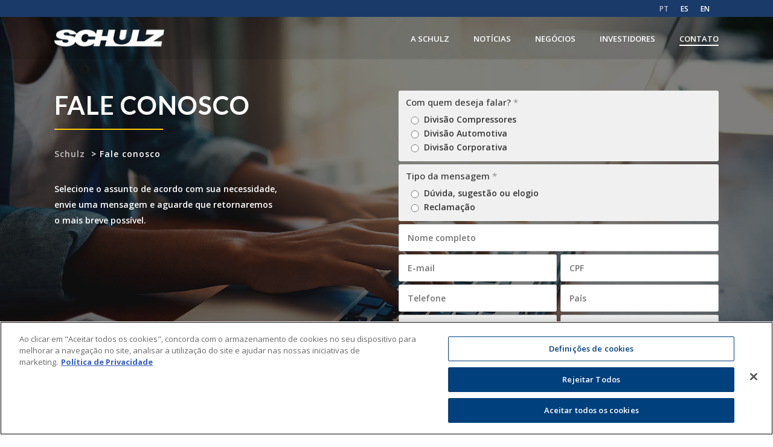

--- FILE ---
content_type: text/html; charset=UTF-8
request_url: https://www.schulzsa.com/fale-conosco/
body_size: 28244
content:
<!DOCTYPE html>
<html lang="pt-br" >
<head>
<!-- Início do aviso de consentimento de cookies OneTrust para schulzsa.com --> <script type="text/javascript" src="https://cdn.cookielaw.org/consent/ada8ed59-d171-4573-a5c7-117bf2476ca4/OtAutoBlock.js"  defer></script> <script src="https://cdn.cookielaw.org/scripttemplates/otSDKStub.js" type="text/javascript" charset="UTF-8" data-domain-script="ada8ed59-d171-4573-a5c7-117bf2476ca4"  defer></script> <script type="text/javascript"> function OptanonWrapper() { } </script> <!-- Final do aviso de consentimento de cookies OneTrust para schulzsa.com -->
		<meta charset="UTF-8" /><meta name="viewport" content="width=device-width, initial-scale=1.0, minimum-scale=1.0, maximum-scale=1.0, user-scalable=0" /><meta http-equiv="X-UA-Compatible" content="IE=edge,chrome=1" /><meta name="format-detection" content="telephone=no"><script type="text/javascript">var ajaxurl = "https://www.schulzsa.com/wp-admin/admin-ajax.php";</script><link rel="alternate" hreflang="en" href="https://www.schulzsa.com/en/contact-us/" />
<link rel="alternate" hreflang="pt-br" href="https://www.schulzsa.com/fale-conosco/" />
<link rel="alternate" hreflang="es" href="https://www.schulzsa.com/es/contactenos/" />

		<style id="critical-path-css" type="text/css">
			body,html{width:100%;height:100%;margin:0;padding:0}.page-preloader{top:0;left:0;z-index:999;position:fixed;height:100%;width:100%;text-align:center}.preloader-preview-area{animation-delay:-.2s;top:50%;-ms-transform:translateY(100%);transform:translateY(100%);margin-top:10px;max-height:calc(50% - 20px);opacity:1;width:100%;text-align:center;position:absolute}.preloader-logo{max-width:90%;top:50%;-ms-transform:translateY(-100%);transform:translateY(-100%);margin:-10px auto 0 auto;max-height:calc(50% - 20px);opacity:1;position:relative}.ball-pulse>div{width:15px;height:15px;border-radius:100%;margin:2px;animation-fill-mode:both;display:inline-block;animation:ball-pulse .75s infinite cubic-bezier(.2,.68,.18,1.08)}.ball-pulse>div:nth-child(1){animation-delay:-.36s}.ball-pulse>div:nth-child(2){animation-delay:-.24s}.ball-pulse>div:nth-child(3){animation-delay:-.12s}@keyframes ball-pulse{0%{transform:scale(1);opacity:1}45%{transform:scale(.1);opacity:.7}80%{transform:scale(1);opacity:1}}.ball-clip-rotate-pulse{position:relative;-ms-transform:translateY(-15px) translateX(-10px);transform:translateY(-15px) translateX(-10px);display:inline-block}.ball-clip-rotate-pulse>div{animation-fill-mode:both;position:absolute;top:0;left:0;border-radius:100%}.ball-clip-rotate-pulse>div:first-child{height:36px;width:36px;top:7px;left:-7px;animation:ball-clip-rotate-pulse-scale 1s 0s cubic-bezier(.09,.57,.49,.9) infinite}.ball-clip-rotate-pulse>div:last-child{position:absolute;width:50px;height:50px;left:-16px;top:-2px;background:0 0;border:2px solid;animation:ball-clip-rotate-pulse-rotate 1s 0s cubic-bezier(.09,.57,.49,.9) infinite;animation-duration:1s}@keyframes ball-clip-rotate-pulse-rotate{0%{transform:rotate(0) scale(1)}50%{transform:rotate(180deg) scale(.6)}100%{transform:rotate(360deg) scale(1)}}@keyframes ball-clip-rotate-pulse-scale{30%{transform:scale(.3)}100%{transform:scale(1)}}@keyframes square-spin{25%{transform:perspective(100px) rotateX(180deg) rotateY(0)}50%{transform:perspective(100px) rotateX(180deg) rotateY(180deg)}75%{transform:perspective(100px) rotateX(0) rotateY(180deg)}100%{transform:perspective(100px) rotateX(0) rotateY(0)}}.square-spin{display:inline-block}.square-spin>div{animation-fill-mode:both;width:50px;height:50px;animation:square-spin 3s 0s cubic-bezier(.09,.57,.49,.9) infinite}.cube-transition{position:relative;-ms-transform:translate(-25px,-25px);transform:translate(-25px,-25px);display:inline-block}.cube-transition>div{animation-fill-mode:both;width:15px;height:15px;position:absolute;top:-5px;left:-5px;animation:cube-transition 1.6s 0s infinite ease-in-out}.cube-transition>div:last-child{animation-delay:-.8s}@keyframes cube-transition{25%{transform:translateX(50px) scale(.5) rotate(-90deg)}50%{transform:translate(50px,50px) rotate(-180deg)}75%{transform:translateY(50px) scale(.5) rotate(-270deg)}100%{transform:rotate(-360deg)}}.ball-scale>div{border-radius:100%;margin:2px;animation-fill-mode:both;display:inline-block;height:60px;width:60px;animation:ball-scale 1s 0s ease-in-out infinite}@keyframes ball-scale{0%{transform:scale(0)}100%{transform:scale(1);opacity:0}}.line-scale>div{animation-fill-mode:both;display:inline-block;width:5px;height:50px;border-radius:2px;margin:2px}.line-scale>div:nth-child(1){animation:line-scale 1s -.5s infinite cubic-bezier(.2,.68,.18,1.08)}.line-scale>div:nth-child(2){animation:line-scale 1s -.4s infinite cubic-bezier(.2,.68,.18,1.08)}.line-scale>div:nth-child(3){animation:line-scale 1s -.3s infinite cubic-bezier(.2,.68,.18,1.08)}.line-scale>div:nth-child(4){animation:line-scale 1s -.2s infinite cubic-bezier(.2,.68,.18,1.08)}.line-scale>div:nth-child(5){animation:line-scale 1s -.1s infinite cubic-bezier(.2,.68,.18,1.08)}@keyframes line-scale{0%{transform:scaley(1)}50%{transform:scaley(.4)}100%{transform:scaley(1)}}.ball-scale-multiple{position:relative;-ms-transform:translateY(30px);transform:translateY(30px);display:inline-block}.ball-scale-multiple>div{border-radius:100%;animation-fill-mode:both;margin:2px;position:absolute;left:-30px;top:0;opacity:0;margin:0;width:50px;height:50px;animation:ball-scale-multiple 1s 0s linear infinite}.ball-scale-multiple>div:nth-child(2){animation-delay:-.2s}.ball-scale-multiple>div:nth-child(3){animation-delay:-.2s}@keyframes ball-scale-multiple{0%{transform:scale(0);opacity:0}5%{opacity:1}100%{transform:scale(1);opacity:0}}.ball-pulse-sync{display:inline-block}.ball-pulse-sync>div{width:15px;height:15px;border-radius:100%;margin:2px;animation-fill-mode:both;display:inline-block}.ball-pulse-sync>div:nth-child(1){animation:ball-pulse-sync .6s -.21s infinite ease-in-out}.ball-pulse-sync>div:nth-child(2){animation:ball-pulse-sync .6s -.14s infinite ease-in-out}.ball-pulse-sync>div:nth-child(3){animation:ball-pulse-sync .6s -70ms infinite ease-in-out}@keyframes ball-pulse-sync{33%{transform:translateY(10px)}66%{transform:translateY(-10px)}100%{transform:translateY(0)}}.transparent-circle{display:inline-block;border-top:.5em solid rgba(255,255,255,.2);border-right:.5em solid rgba(255,255,255,.2);border-bottom:.5em solid rgba(255,255,255,.2);border-left:.5em solid #fff;transform:translateZ(0);animation:transparent-circle 1.1s infinite linear;width:50px;height:50px;border-radius:50%}.transparent-circle:after{border-radius:50%;width:10em;height:10em}@keyframes transparent-circle{0%{transform:rotate(0)}100%{transform:rotate(360deg)}}.ball-spin-fade-loader{position:relative;top:-10px;left:-10px;display:inline-block}.ball-spin-fade-loader>div{width:15px;height:15px;border-radius:100%;margin:2px;animation-fill-mode:both;position:absolute;animation:ball-spin-fade-loader 1s infinite linear}.ball-spin-fade-loader>div:nth-child(1){top:25px;left:0;animation-delay:-.84s;-webkit-animation-delay:-.84s}.ball-spin-fade-loader>div:nth-child(2){top:17.05px;left:17.05px;animation-delay:-.72s;-webkit-animation-delay:-.72s}.ball-spin-fade-loader>div:nth-child(3){top:0;left:25px;animation-delay:-.6s;-webkit-animation-delay:-.6s}.ball-spin-fade-loader>div:nth-child(4){top:-17.05px;left:17.05px;animation-delay:-.48s;-webkit-animation-delay:-.48s}.ball-spin-fade-loader>div:nth-child(5){top:-25px;left:0;animation-delay:-.36s;-webkit-animation-delay:-.36s}.ball-spin-fade-loader>div:nth-child(6){top:-17.05px;left:-17.05px;animation-delay:-.24s;-webkit-animation-delay:-.24s}.ball-spin-fade-loader>div:nth-child(7){top:0;left:-25px;animation-delay:-.12s;-webkit-animation-delay:-.12s}.ball-spin-fade-loader>div:nth-child(8){top:17.05px;left:-17.05px;animation-delay:0s;-webkit-animation-delay:0s}@keyframes ball-spin-fade-loader{50%{opacity:.3;transform:scale(.4)}100%{opacity:1;transform:scale(1)}}		</style>

		
	<!-- This site is optimized with the Yoast SEO plugin v15.3 - https://yoast.com/wordpress/plugins/seo/ -->
	<title>Fale conosco - Schulz SA</title>
	<meta name="robots" content="index, follow, max-snippet:-1, max-image-preview:large, max-video-preview:-1" />
	<link rel="canonical" href="https://dev.yogh.com.br/schulz-sa/fale-conosco/" />
	<meta property="og:locale" content="pt_BR" />
	<meta property="og:type" content="article" />
	<meta property="og:title" content="Fale conosco - Schulz SA" />
	<meta property="og:url" content="http://dev.yogh.com.br/schulz-sa/fale-conosco/" />
	<meta property="og:site_name" content="Schulz SA" />
	<meta property="article:publisher" content="https://www.facebook.com/somosschulz" />
	<meta property="article:modified_time" content="2019-04-25T18:55:32+00:00" />
	<meta name="twitter:card" content="summary" />
	<meta name="twitter:label1" content="Written by">
	<meta name="twitter:data1" content="Laila Yasmin Zarpelon">
	<meta name="twitter:label2" content="Est. reading time">
	<meta name="twitter:data2" content="1 minuto">
	<script type="application/ld+json" class="yoast-schema-graph">{"@context":"https://schema.org","@graph":[{"@type":"Organization","@id":"https://www.schulzsa.com/#organization","name":"Schulz S.A.","url":"https://www.schulzsa.com/","sameAs":["https://www.facebook.com/somosschulz","https://www.linkedin.com/company/schulz-s-a-/","https://www.youtube.com/user/TVSchulzCompressores"],"logo":{"@type":"ImageObject","@id":"https://www.schulzsa.com/#logo","inLanguage":"pt-BR","url":"https://www.schulzsa.com/wp-content/uploads/2018/11/logo-schulz-header.png","width":390,"height":150,"caption":"Schulz S.A."},"image":{"@id":"https://www.schulzsa.com/#logo"}},{"@type":"WebSite","@id":"https://www.schulzsa.com/#website","url":"https://www.schulzsa.com/","name":"Schulz SA","description":"","publisher":{"@id":"https://www.schulzsa.com/#organization"},"potentialAction":[{"@type":"SearchAction","target":"https://www.schulzsa.com/?s={search_term_string}","query-input":"required name=search_term_string"}],"inLanguage":"pt-BR"},{"@type":"WebPage","@id":"http://dev.yogh.com.br/schulz-sa/fale-conosco/#webpage","url":"http://dev.yogh.com.br/schulz-sa/fale-conosco/","name":"Fale conosco - Schulz SA","isPartOf":{"@id":"https://www.schulzsa.com/#website"},"datePublished":"2018-11-12T13:33:11+00:00","dateModified":"2019-04-25T18:55:32+00:00","breadcrumb":{"@id":"http://dev.yogh.com.br/schulz-sa/fale-conosco/#breadcrumb"},"inLanguage":"pt-BR","potentialAction":[{"@type":"ReadAction","target":["http://dev.yogh.com.br/schulz-sa/fale-conosco/"]}]},{"@type":"BreadcrumbList","@id":"http://dev.yogh.com.br/schulz-sa/fale-conosco/#breadcrumb","itemListElement":[{"@type":"ListItem","position":1,"item":{"@type":"WebPage","@id":"https://www.schulzsa.com/","url":"https://www.schulzsa.com/","name":"Schulz"}},{"@type":"ListItem","position":2,"item":{"@type":"WebPage","@id":"http://dev.yogh.com.br/schulz-sa/fale-conosco/","url":"http://dev.yogh.com.br/schulz-sa/fale-conosco/","name":"Fale conosco"}}]}]}</script>
	<!-- / Yoast SEO plugin. -->


<link rel='dns-prefetch' href='//www.schulzsa.com' />
<link rel='dns-prefetch' href='//use.fontawesome.com' />
<link href='https://fonts.gstatic.com' crossorigin rel='preconnect' />
<link rel="alternate" type="application/rss+xml" title="Feed para Schulz SA &raquo;" href="https://www.schulzsa.com/feed/" />
<link rel="alternate" type="application/rss+xml" title="Feed de comentários para Schulz SA &raquo;" href="https://www.schulzsa.com/comments/feed/" />

<link rel="shortcut icon" href="https://www.schulzsa.com/wp-content/uploads/2018/11/schulz-favicon.png"  />
<script type="text/javascript">window.abb = {};php = {};window.PHP = {};PHP.ajax = "https://www.schulzsa.com/wp-admin/admin-ajax.php";PHP.wp_p_id = "80";var mk_header_parallax, mk_banner_parallax, mk_page_parallax, mk_footer_parallax, mk_body_parallax;var mk_images_dir = "https://www.schulzsa.com/wp-content/themes/jupiter/assets/images",mk_theme_js_path = "https://www.schulzsa.com/wp-content/themes/jupiter/assets/js",mk_theme_dir = "https://www.schulzsa.com/wp-content/themes/jupiter",mk_captcha_placeholder = "Digite o Código",mk_captcha_invalid_txt = "Inválido. Tente novamente.",mk_captcha_correct_txt = "Código correto.",mk_responsive_nav_width = 1140,mk_vertical_header_back = "Voltar",mk_vertical_header_anim = "1",mk_check_rtl = true,mk_grid_width = 1140,mk_ajax_search_option = "disable",mk_preloader_bg_color = "#fff",mk_accent_color = "#005087",mk_go_to_top =  "true",mk_smooth_scroll =  "true",mk_preloader_bar_color = "#005087",mk_preloader_logo = "";var mk_header_parallax = false,mk_banner_parallax = false,mk_footer_parallax = false,mk_body_parallax = false,mk_no_more_posts = "Não há mais Postagens",mk_typekit_id   = "",mk_google_fonts = ["Lato:100italic,200italic,300italic,400italic,500italic,600italic,700italic,800italic,900italic,100,200,300,400,500,600,700,800,900","Open Sans:100italic,200italic,300italic,400italic,500italic,600italic,700italic,800italic,900italic,100,200,300,400,500,600,700,800,900"],mk_global_lazyload = true;</script><!-- This site uses the Google Analytics by MonsterInsights plugin v7.13.2 - Using Analytics tracking - https://www.monsterinsights.com/ -->
<script data-rocketlazyloadscript='[data-uri]' type="text/javascript" data-cfasync="false"></script>
<!-- / Google Analytics by MonsterInsights -->
<link rel='stylesheet' id='wp-block-library-css'  href='https://www.schulzsa.com/wp-includes/css/dist/block-library/style.min.css?ver=5.5.3' type='text/css' media='all' />
<link rel='stylesheet' id='wp-block-library-theme-css'  href='https://www.schulzsa.com/wp-includes/css/dist/block-library/theme.min.css?ver=5.5.3' type='text/css' media='all' />
<link rel='stylesheet' id='responsive-lightbox-magnific-css'  href='https://www.schulzsa.com/wp-content/plugins/responsive-lightbox/assets/magnific/magnific-popup.min.css?ver=2.2.3' type='text/css' media='all' />
<link data-minify="1" rel='stylesheet' id='wpml-legacy-horizontal-list-0-css'  href='https://www.schulzsa.com/wp-content/cache/min/1/wp-content/plugins/sitepress-multilingual-cms/templates/language-switchers/legacy-list-horizontal/style-6e0790063a81a253fc5af55641df81cb.css' type='text/css' media='all' />
<link rel='stylesheet' id='monsterinsights-popular-posts-style-css'  href='https://www.schulzsa.com/wp-content/plugins/google-analytics-for-wordpress/assets/css/frontend.min.css?ver=7.13.2' type='text/css' media='all' />
<link rel='stylesheet' id='gforms_datepicker_css-css'  href='https://www.schulzsa.com/wp-content/plugins/gravityforms/css/datepicker.min.css?ver=2.4.21' type='text/css' media='all' />
<link rel='stylesheet' id='tooltipster-css'  href='https://www.schulzsa.com/wp-content/themes/jupiter-child/assets/vendor/tooltipster/css/tooltipster.bundle.min.css?ver=1552505140' type='text/css' media='all' />
<link data-minify="1" rel='stylesheet' id='theme-styles-css'  href='https://www.schulzsa.com/wp-content/cache/min/1/wp-content/themes/jupiter/assets/stylesheet/min/full-styles.6.8.0-c9165909ba4e627fa9f09aa0a9e32be3.css' type='text/css' media='all' />
<style id='theme-styles-inline-css' type='text/css'>

			#wpadminbar {
				-webkit-backface-visibility: hidden;
				backface-visibility: hidden;
				-webkit-perspective: 1000;
				-ms-perspective: 1000;
				perspective: 1000;
				-webkit-transform: translateZ(0px);
				-ms-transform: translateZ(0px);
				transform: translateZ(0px);
			}
			@media screen and (max-width: 600px) {
				#wpadminbar {
					position: fixed !important;
				}
			}
		
body { background-color:#fff; } .hb-custom-header #mk-page-introduce, .mk-header { background-color:#f7f7f7; } .hb-custom-header > div, .mk-header-bg { background-color:#fff; } .mk-classic-nav-bg { background-color:#fff; } .master-holder-bg { background-color:#fff; } #mk-footer { background-color:#3d4045; } #mk-boxed-layout { -webkit-box-shadow:0 0 0px rgba(0, 0, 0, 0); -moz-box-shadow:0 0 0px rgba(0, 0, 0, 0); box-shadow:0 0 0px rgba(0, 0, 0, 0); } .mk-news-tab .mk-tabs-tabs .is-active a, .mk-fancy-title.pattern-style span, .mk-fancy-title.pattern-style.color-gradient span:after, .page-bg-color { background-color:#fff; } .page-title { font-size:20px; color:; text-transform:uppercase; font-weight:400; letter-spacing:2px; } .page-subtitle { font-size:14px; line-height:100%; color:; font-size:14px; text-transform:none; } h1, h2, h3, h4, h5, h6, a, .the-title, .mk-edge-title, .edge-title, .main-navigation-ul, .mk-vm-menuwrapper, #mk-footer-navigation ul li a, .filter-portfolio a, .mk-button, .mk-pricing-table .mk-offer-title, .mk-pricing-table .mk-pricing-plan, .mk-pricing-table .mk-pricing-price, .mk-toggle-title, .mk-fancy-title, .mk-button-gradient, .mk-ornamental-title, .mk-blog-container .mk-blog-meta .the-title, .post .blog-single-title, .mk-blog-hero .content-holder .the-title, .blog-blockquote-content, .blog-twitter-content, .mk-box-icon .icon-box-title { font-family:Lato } body, p:not(.form-row):not(.woocommerce-mini-cart__empty-message):not(.woocommerce-mini-cart__total):not(.woocommerce-mini-cart__buttons):not(.mk-product-total-name):not(.woocommerce-result-count), .woocommerce-customer-details address, a, textarea,input,select,button, .mk-edge-desc, .edge-desc, .vm-header-copyright, .mk-footer-copyright, .mk-blog-container .mk-blog-meta .the-excerpt p, .mk-single-content p { font-family:Open Sans } @font-face { font-family:'star'; src:url('https://www.schulzsa.com/wp-content/themes/jupiter/assets/stylesheet/fonts/star/font.eot'); src:url('https://www.schulzsa.com/wp-content/themes/jupiter/assets/stylesheet/fonts/star/font.eot?#iefix') format('embedded-opentype'), url('https://www.schulzsa.com/wp-content/themes/jupiter/assets/stylesheet/fonts/star/font.woff') format('woff'), url('https://www.schulzsa.com/wp-content/themes/jupiter/assets/stylesheet/fonts/star/font.ttf') format('truetype'), url('https://www.schulzsa.com/wp-content/themes/jupiter/assets/stylesheet/fonts/star/font.svg#star') format('svg'); font-weight:normal; font-style:normal; } @font-face { font-family:'WooCommerce'; src:url('https://www.schulzsa.com/wp-content/themes/jupiter/assets/stylesheet/fonts/woocommerce/font.eot'); src:url('https://www.schulzsa.com/wp-content/themes/jupiter/assets/stylesheet/fonts/woocommerce/font.eot?#iefix') format('embedded-opentype'), url('https://www.schulzsa.com/wp-content/themes/jupiter/assets/stylesheet/fonts/woocommerce/font.woff') format('woff'), url('https://www.schulzsa.com/wp-content/themes/jupiter/assets/stylesheet/fonts/woocommerce/font.ttf') format('truetype'), url('https://www.schulzsa.com/wp-content/themes/jupiter/assets/stylesheet/fonts/woocommerce/font.svg#WooCommerce') format('svg'); font-weight:normal; font-style:normal; }
</style>
<link data-minify="1" rel='stylesheet' id='mkhb-render-css'  href='https://www.schulzsa.com/wp-content/cache/min/1/wp-content/themes/jupiter/header-builder/includes/assets/css/mkhb-render-992efdb86bf79d4f6d2030a77b520a45.css' type='text/css' media='all' />
<link data-minify="1" rel='stylesheet' id='mkhb-row-css'  href='https://www.schulzsa.com/wp-content/cache/min/1/wp-content/themes/jupiter/header-builder/includes/assets/css/mkhb-row-45718bbbc1b5f920495c66b931e7b723.css' type='text/css' media='all' />
<link data-minify="1" rel='stylesheet' id='mkhb-column-css'  href='https://www.schulzsa.com/wp-content/cache/min/1/wp-content/themes/jupiter/header-builder/includes/assets/css/mkhb-column-37f956d73459138fd8cc95818e784bef.css' type='text/css' media='all' />
<link data-minify="1" rel='stylesheet' id='dflip-icons-style-css'  href='https://www.schulzsa.com/wp-content/cache/min/1/wp-content/plugins/dflip/assets/css/themify-icons.min-2a06d6fc04d5e3a7df5a66b6cf19b0c6.css' type='text/css' media='all' />
<link rel='stylesheet' id='dflip-style-css'  href='https://www.schulzsa.com/wp-content/plugins/dflip/assets/css/dflip.min.css?ver=1.4.31' type='text/css' media='all' />
<link data-minify="1" rel='stylesheet' id='theme-options-css'  href='https://www.schulzsa.com/wp-content/cache/min/1/wp-content/uploads/mk_assets/theme-options-production-1765981936-82c0c691b22af48f3b1f2bccb58f1231.css' type='text/css' media='all' />
<link rel='stylesheet' id='jupiter-donut-shortcodes-css'  href='https://www.schulzsa.com/wp-content/plugins/jupiter-donut/assets/css/shortcodes-styles.min.css?ver=1.1.0' type='text/css' media='all' />
<link data-minify="1" rel='stylesheet' id='mk-style-css'  href='https://www.schulzsa.com/wp-content/cache/min/1/wp-content/themes/jupiter-child/style-60855cb56caea94b544bb0b80b74822e.css' type='text/css' media='all' />
<script type='text/javascript' data-noptimize='' data-no-minify='' src='https://www.schulzsa.com/wp-content/themes/jupiter/assets/js/plugins/wp-enqueue/min/webfontloader.js?ver=5.5.3' id='mk-webfontloader-js' defer></script>
<script type='text/javascript' id='mk-webfontloader-js-after'>
WebFontConfig = {
	timeout: 2000
}

if ( mk_typekit_id.length > 0 ) {
	WebFontConfig.typekit = {
		id: mk_typekit_id
	}
}

if ( mk_google_fonts.length > 0 ) {
	WebFontConfig.google = {
		families:  mk_google_fonts
	}
}

if ( (mk_google_fonts.length > 0 || mk_typekit_id.length > 0) && navigator.userAgent.indexOf("Speed Insights") == -1) {
	WebFont.load( WebFontConfig );
}
		
</script>
<script type='text/javascript' id='monsterinsights-frontend-script-js-extra'>
/* <![CDATA[ */
var monsterinsights_frontend = {"js_events_tracking":"true","download_extensions":"doc,pdf,ppt,zip,xls,docx,pptx,xlsx","inbound_paths":"[]","home_url":"https:\/\/www.schulzsa.com","hash_tracking":"false"};
/* ]]> */
</script>
<script type='text/javascript' src='https://www.schulzsa.com/wp-content/plugins/google-analytics-for-wordpress/assets/js/frontend.min.js?ver=7.13.2' id='monsterinsights-frontend-script-js' defer></script>
<script type='text/javascript' data-cfasync="false" src='https://www.schulzsa.com/wp-includes/js/jquery/jquery.js?ver=1.12.4-wp' id='jquery-core-js'></script>
<script type='text/javascript' src='https://www.schulzsa.com/wp-content/plugins/responsive-lightbox/assets/magnific/jquery.magnific-popup.min.js?ver=2.2.3' id='responsive-lightbox-magnific-js' defer></script>
<script type='text/javascript' src='https://www.schulzsa.com/wp-content/plugins/responsive-lightbox/assets/infinitescroll/infinite-scroll.pkgd.min.js?ver=5.5.3' id='responsive-lightbox-infinite-scroll-js' defer></script>
<script type='text/javascript' id='responsive-lightbox-js-extra'>
/* <![CDATA[ */
var rlArgs = {"script":"magnific","selector":"lightbox","customEvents":"","activeGalleries":"1","disableOn":"0","midClick":"","preloader":"","closeOnContentClick":"","closeOnBgClick":"","closeBtnInside":"1","showCloseBtn":"1","enableEscapeKey":"","alignTop":"","fixedContentPos":"true","fixedBgPos":"true","autoFocusLast":"","woocommerce_gallery":"0","ajaxurl":"https:\/\/www.schulzsa.com\/wp-admin\/admin-ajax.php","nonce":"a01a180526"};
/* ]]> */
</script>
<script data-minify="1" type='text/javascript' src='https://www.schulzsa.com/wp-content/cache/min/1/wp-content/plugins/responsive-lightbox/js/front-739204507f0cf284adb7f00d71c190d0.js' id='responsive-lightbox-js' defer></script>
<script type='text/javascript' src='https://www.schulzsa.com/wp-content/plugins/sticky-menu-or-anything-on-scroll/assets/js/jq-sticky-anything.min.js?ver=2.1.1' id='stickyAnythingLib-js' defer></script>
<script data-rocketlazyloadscript='//use.fontawesome.com/releases/v5.0.10/js/all.js?ver=5.5.3' type='text/javascript' defer  id='font-awesome-js'></script>
<script type='text/javascript' src='https://www.schulzsa.com/wp-content/plugins/gravityforms/js/jquery.json.min.js?ver=2.4.21' id='gform_json-js' defer></script>
<script type='text/javascript' id='gform_gravityforms-js-extra'>
/* <![CDATA[ */
var gf_global = {"gf_currency_config":{"name":"D\u00f3lar americano","symbol_left":"$","symbol_right":"","symbol_padding":"","thousand_separator":",","decimal_separator":".","decimals":2},"base_url":"https:\/\/www.schulzsa.com\/wp-content\/plugins\/gravityforms","number_formats":[],"spinnerUrl":"https:\/\/www.schulzsa.com\/wp-content\/plugins\/gravityforms\/images\/spinner.gif"};
/* ]]> */
</script>
<script type='text/javascript' src='https://www.schulzsa.com/wp-content/plugins/gravityforms/js/gravityforms.min.js?ver=2.4.21' id='gform_gravityforms-js' defer></script>
<script type='text/javascript' src='https://www.schulzsa.com/wp-content/plugins/gravityforms/js/conditional_logic.min.js?ver=2.4.21' id='gform_conditional_logic-js' defer></script>
<script type='text/javascript' src='https://www.schulzsa.com/wp-content/plugins/gravityforms/js/jquery.maskedinput.min.js?ver=2.4.21' id='gform_masked_input-js' defer></script>
<script type='text/javascript' src='https://www.schulzsa.com/wp-content/plugins/gravityforms/js/placeholders.jquery.min.js?ver=2.4.21' id='gform_placeholder-js' defer></script>
<link rel="https://api.w.org/" href="https://www.schulzsa.com/wp-json/" /><link rel="alternate" type="application/json" href="https://www.schulzsa.com/wp-json/wp/v2/pages/80" /><link rel="EditURI" type="application/rsd+xml" title="RSD" href="https://www.schulzsa.com/xmlrpc.php?rsd" />
<link rel="wlwmanifest" type="application/wlwmanifest+xml" href="https://www.schulzsa.com/wp-includes/wlwmanifest.xml" /> 
<meta name="generator" content="WordPress 5.5.3" />
<link rel='shortlink' href='https://www.schulzsa.com/?p=80' />
<link rel="alternate" type="application/json+oembed" href="https://www.schulzsa.com/wp-json/oembed/1.0/embed?url=https%3A%2F%2Fwww.schulzsa.com%2Ffale-conosco%2F" />
<link rel="alternate" type="text/xml+oembed" href="https://www.schulzsa.com/wp-json/oembed/1.0/embed?url=https%3A%2F%2Fwww.schulzsa.com%2Ffale-conosco%2F&#038;format=xml" />
<meta name="generator" content="WPML ver:4.4.6 stt:1,43,2;" />
<meta itemprop="author" content="Laila Yasmin Zarpelon" /><meta itemprop="datePublished" content="12 de novembro de 2018" /><meta itemprop="dateModified" content="25 de abril de 2019" /><meta itemprop="publisher" content="Schulz SA" /><script> var isTest = false; </script><script data-cfasync="false"> var dFlipLocation = "https://www.schulzsa.com/wp-content/plugins/dflip/assets/"; var dFlipWPGlobal = {"text":{"toggleSound":"Turn on\/off Sound","toggleThumbnails":"Toggle Thumbnails","toggleOutline":"Toggle Outline\/Bookmark","previousPage":"Previous Page","nextPage":"Next Page","toggleFullscreen":"Toggle Fullscreen","zoomIn":"Zoom In","zoomOut":"Zoom Out","toggleHelp":"Toggle Help","singlePageMode":"Single Page Mode","doublePageMode":"Double Page Mode","downloadPDFFile":"Download PDF File","gotoFirstPage":"Goto First Page","gotoLastPage":"Goto Last Page","share":"Share"},"moreControls":"download,pageMode,startPage,endPage,sound","hideControls":"","scrollWheel":"true","backgroundColor":"#777","backgroundImage":"","height":"100%","paddingLeft":"20","paddingRight":"20","duration":800,"soundEnable":"true","enableDownload":"true","webgl":"true","hard":"none","maxTextureSize":"1600","rangeChunkSize":"524288","zoomRatio":1.5,"stiffness":3,"singlePageMode":"0","autoPlay":"false","autoPlayDuration":5000,"autoPlayStart":"false"};</script><style type="text/css">.recentcomments a{display:inline !important;padding:0 !important;margin:0 !important;}</style><meta name="generator" content="Powered by WPBakery Page Builder - drag and drop page builder for WordPress."/>
<meta name="generator" content="Jupiter Child Theme " /><style type="text/css" data-type="vc_shortcodes-custom-css">.vc_custom_1556218434390{margin-top: 0px !important;margin-right: 0px !important;margin-bottom: 0px !important;margin-left: 0px !important;padding-top: 0px !important;padding-right: 20px !important;padding-bottom: 0px !important;padding-left: 20px !important;}.vc_custom_1556218445319{margin-top: 0px !important;margin-right: 0px !important;margin-bottom: 0px !important;margin-left: 0px !important;padding-top: 0px !important;padding-right: 20px !important;padding-bottom: 0px !important;padding-left: 20px !important;}.vc_custom_1548159603611{margin-bottom: 0px !important;}.vc_custom_1548175140645{margin-bottom: 0px !important;}</style><noscript><style> .wpb_animate_when_almost_visible { opacity: 1; }</style></noscript><noscript><style id="rocket-lazyload-nojs-css">.rll-youtube-player, [data-lazy-src]{display:none !important;}</style></noscript>	</head>

<body data-rsssl=1 class="page-template-default page page-id-80 wpb-js-composer js-comp-ver-6.4.1 vc_responsive" itemscope="itemscope" itemtype="https://schema.org/WebPage"  data-adminbar="">
	
	<!-- Target for scroll anchors to achieve native browser bahaviour + possible enhancements like smooth scrolling -->
	<div id="top-of-page"></div>

		<div id="mk-boxed-layout">

			<div id="mk-theme-container" class="trans-header">

				 
    <header data-height='70'
                data-sticky-height='55'
                data-responsive-height='70'
                data-transparent-skin='light'
                data-header-style='1'
                data-sticky-style='fixed'
                data-sticky-offset='header' id="mk-header-1" class="mk-header header-style-1 header-align-left  toolbar-true menu-hover-5 sticky-style-fixed mk-background-stretch boxed-header  transparent-header light-skin bg-true" role="banner" itemscope="itemscope" itemtype="https://schema.org/WPHeader" >
                    <div class="mk-header-holder">
                                
<div class="mk-header-toolbar">

			<div class="mk-grid header-grid">
	
		<div class="mk-header-toolbar-holder">

		<div class="mk-language-nav"><a href="https://www.schulzsa.com/fale-conosco/" class="mk-language-button mk-language-active">PT</a><a href="https://www.schulzsa.com/es/contactenos/" class="mk-language-button">ES</a><a href="https://www.schulzsa.com/en/contact-us/" class="mk-language-button">EN</a></div>
		</div>

			</div>
	
</div>
                <div class="mk-header-inner add-header-height">

                    <div class="mk-header-bg "></div>

                                            <div class="mk-toolbar-resposnive-icon"><svg  class="mk-svg-icon" data-name="mk-icon-chevron-down" data-cacheid="icon-696b9cc153dd1" xmlns="http://www.w3.org/2000/svg" viewBox="0 0 1792 1792"><path d="M1683 808l-742 741q-19 19-45 19t-45-19l-742-741q-19-19-19-45.5t19-45.5l166-165q19-19 45-19t45 19l531 531 531-531q19-19 45-19t45 19l166 165q19 19 19 45.5t-19 45.5z"/></svg></div>
                    
                                                <div class="mk-grid header-grid">
                    
                            <div class="mk-header-nav-container one-row-style menu-hover-style-5" role="navigation" itemscope="itemscope" itemtype="https://schema.org/SiteNavigationElement" >
                                <nav class="mk-main-navigation js-main-nav"><ul id="menu-menu-principal" class="main-navigation-ul"><li id="menu-item-1181" class="menu-item menu-item-type-custom menu-item-object-custom menu-item-has-children no-mega-menu"><a class="menu-item-link js-smooth-scroll"  href="#">A Schulz</a>
<ul style="" class="sub-menu ">
	<li id="menu-item-1888" class="menu-item menu-item-type-post_type menu-item-object-page"><a class="menu-item-link js-smooth-scroll"  href="https://www.schulzsa.com/a-schulz/">Perfil</a></li>
	<li id="menu-item-1887" class="menu-item menu-item-type-post_type menu-item-object-page"><a class="menu-item-link js-smooth-scroll"  href="https://www.schulzsa.com/historia-da-schulz/">História da Schulz</a></li>
	<li id="menu-item-1886" class="menu-item menu-item-type-post_type menu-item-object-page"><a class="menu-item-link js-smooth-scroll"  href="https://www.schulzsa.com/gestao-de-pessoas/">Gestão de pessoas</a></li>
	<li id="menu-item-1885" class="menu-item menu-item-type-post_type menu-item-object-page"><a class="menu-item-link js-smooth-scroll"  href="https://www.schulzsa.com/reconhecimentos/">Reconhecimentos</a></li>
	<li id="menu-item-1884" class="menu-item menu-item-type-post_type menu-item-object-page"><a class="menu-item-link js-smooth-scroll"  href="https://www.schulzsa.com/sustentabilidade/">Sustentabilidade</a></li>
</ul>
</li>
<li id="menu-item-5056" class="menu-item menu-item-type-post_type menu-item-object-page no-mega-menu"><a class="menu-item-link js-smooth-scroll"  href="https://www.schulzsa.com/noticias/">Notícias</a></li>
<li id="menu-item-1182" class="menu-item menu-item-type-custom menu-item-object-custom menu-item-home no-mega-menu"><a class="menu-item-link js-smooth-scroll"  href="https://www.schulzsa.com/#solucoes">Negócios</a></li>
<li id="menu-item-3004" class="menu-item menu-item-type-custom menu-item-object-custom no-mega-menu"><a class="menu-item-link js-smooth-scroll"  href="https://ri.schulzsa.com/">Investidores</a></li>
<li id="menu-item-725" class="menu-item menu-item-type-custom menu-item-object-custom current-menu-ancestor current-menu-parent menu-item-has-children no-mega-menu"><a class="menu-item-link js-smooth-scroll"  href="#">Contato</a>
<ul style="" class="sub-menu ">
	<li id="menu-item-724" class="menu-item menu-item-type-post_type menu-item-object-page current-menu-item page_item page-item-80 current_page_item"><a class="menu-item-link js-smooth-scroll"  href="https://www.schulzsa.com/fale-conosco/">Fale conosco</a></li>
	<li id="menu-item-726" class="menu-item menu-item-type-custom menu-item-object-custom"><a class="menu-item-link js-smooth-scroll"  target="_blank" href="https://www.schulzsa.com/trabalhe-conosco/">Trabalhe conosco</a></li>
	<li id="menu-item-636" class="menu-item menu-item-type-post_type menu-item-object-page"><a class="menu-item-link js-smooth-scroll"  href="https://www.schulzsa.com/codigo-de-etica-e-conduta-schulz/">Código de ética</a></li>
	<li id="menu-item-1316" class="menu-item menu-item-type-post_type menu-item-object-page"><a class="menu-item-link js-smooth-scroll"  href="https://www.schulzsa.com/fornecedores/">Fornecedores</a></li>
</ul>
</li>
</ul></nav>                            </div>
                            
<div class="mk-nav-responsive-link">
    <div class="mk-css-icon-menu">
        <div class="mk-css-icon-menu-line-1"></div>
        <div class="mk-css-icon-menu-line-2"></div>
        <div class="mk-css-icon-menu-line-3"></div>
    </div>
</div>	<div class=" header-logo fit-logo-img add-header-height  logo-has-sticky">
		<a href="https://www.schulzsa.com/" title="Schulz SA">

			<img class="mk-desktop-logo dark-logo "
				title=""
				alt=""
				src="https://www.schulzsa.com/wp-content/uploads/2018/12/logo-schulz-header-light.png" />

							<img class="mk-desktop-logo light-logo "
					title=""
					alt=""
					src="https://www.schulzsa.com/wp-content/uploads/2018/12/logo-schulz-header-light.png" />
			
			
							<img class="mk-sticky-logo "
					title=""
					alt=""
					src="https://www.schulzsa.com/wp-content/uploads/2018/11/logo-schulz-header.png" />
					</a>
	</div>

                                            </div>
                    
                    <div class="mk-header-right">
                                            </div>

                </div>
                
<div class="mk-responsive-wrap">

	<nav class="menu-menu-principal-container"><ul id="menu-menu-principal-1" class="mk-responsive-nav"><li id="responsive-menu-item-1181" class="menu-item menu-item-type-custom menu-item-object-custom menu-item-has-children"><a class="menu-item-link js-smooth-scroll"  href="#">A Schulz</a><span class="mk-nav-arrow mk-nav-sub-closed"><svg  class="mk-svg-icon" data-name="mk-moon-arrow-down" data-cacheid="icon-696b9cc15a8c8" style=" height:16px; width: 16px; "  xmlns="http://www.w3.org/2000/svg" viewBox="0 0 512 512"><path d="M512 192l-96-96-160 160-160-160-96 96 256 255.999z"/></svg></span>
<ul class="sub-menu ">
	<li id="responsive-menu-item-1888" class="menu-item menu-item-type-post_type menu-item-object-page"><a class="menu-item-link js-smooth-scroll"  href="https://www.schulzsa.com/a-schulz/">Perfil</a></li>
	<li id="responsive-menu-item-1887" class="menu-item menu-item-type-post_type menu-item-object-page"><a class="menu-item-link js-smooth-scroll"  href="https://www.schulzsa.com/historia-da-schulz/">História da Schulz</a></li>
	<li id="responsive-menu-item-1886" class="menu-item menu-item-type-post_type menu-item-object-page"><a class="menu-item-link js-smooth-scroll"  href="https://www.schulzsa.com/gestao-de-pessoas/">Gestão de pessoas</a></li>
	<li id="responsive-menu-item-1885" class="menu-item menu-item-type-post_type menu-item-object-page"><a class="menu-item-link js-smooth-scroll"  href="https://www.schulzsa.com/reconhecimentos/">Reconhecimentos</a></li>
	<li id="responsive-menu-item-1884" class="menu-item menu-item-type-post_type menu-item-object-page"><a class="menu-item-link js-smooth-scroll"  href="https://www.schulzsa.com/sustentabilidade/">Sustentabilidade</a></li>
</ul>
</li>
<li id="responsive-menu-item-5056" class="menu-item menu-item-type-post_type menu-item-object-page"><a class="menu-item-link js-smooth-scroll"  href="https://www.schulzsa.com/noticias/">Notícias</a></li>
<li id="responsive-menu-item-1182" class="menu-item menu-item-type-custom menu-item-object-custom menu-item-home"><a class="menu-item-link js-smooth-scroll"  href="https://www.schulzsa.com/#solucoes">Negócios</a></li>
<li id="responsive-menu-item-3004" class="menu-item menu-item-type-custom menu-item-object-custom"><a class="menu-item-link js-smooth-scroll"  href="https://ri.schulzsa.com/">Investidores</a></li>
<li id="responsive-menu-item-725" class="menu-item menu-item-type-custom menu-item-object-custom current-menu-ancestor current-menu-parent menu-item-has-children"><a class="menu-item-link js-smooth-scroll"  href="#">Contato</a><span class="mk-nav-arrow mk-nav-sub-closed"><svg  class="mk-svg-icon" data-name="mk-moon-arrow-down" data-cacheid="icon-696b9cc15aca6" style=" height:16px; width: 16px; "  xmlns="http://www.w3.org/2000/svg" viewBox="0 0 512 512"><path d="M512 192l-96-96-160 160-160-160-96 96 256 255.999z"/></svg></span>
<ul class="sub-menu ">
	<li id="responsive-menu-item-724" class="menu-item menu-item-type-post_type menu-item-object-page current-menu-item page_item page-item-80 current_page_item"><a class="menu-item-link js-smooth-scroll"  href="https://www.schulzsa.com/fale-conosco/">Fale conosco</a></li>
	<li id="responsive-menu-item-726" class="menu-item menu-item-type-custom menu-item-object-custom"><a class="menu-item-link js-smooth-scroll"  target="_blank" href="https://www.schulzsa.com/trabalhe-conosco/">Trabalhe conosco</a></li>
	<li id="responsive-menu-item-636" class="menu-item menu-item-type-post_type menu-item-object-page"><a class="menu-item-link js-smooth-scroll"  href="https://www.schulzsa.com/codigo-de-etica-e-conduta-schulz/">Código de ética</a></li>
	<li id="responsive-menu-item-1316" class="menu-item menu-item-type-post_type menu-item-object-page"><a class="menu-item-link js-smooth-scroll"  href="https://www.schulzsa.com/fornecedores/">Fornecedores</a></li>
</ul>
</li>
</ul></nav>
		

</div>
        
            </div>
        
                        
    </header>

		<div id="theme-page" class="master-holder  clearfix" itemscope="itemscope" itemtype="https://schema.org/Blog" >
			<div class="master-holder-bg-holder">
				<div id="theme-page-bg" class="master-holder-bg js-el"  ></div>
			</div>
			<div class="mk-main-wrapper-holder">
				<div id="mk-page-id-80" class="theme-page-wrapper mk-main-wrapper mk-grid full-layout no-padding">
					<div class="theme-content no-padding" itemprop="mainEntityOfPage">
							
<div class="mk-page-section-wrapper" data-mk-full-width="true" data-mk-full-width-init="true" data-mk-stretch-content="true">
	<div id="page-section-2" class="mk-page-section self-hosted   full_layout full-width-2 js-el js-master-row jupiter-donut-   fale-conosco texto-branco"    data-intro-effect="false">

			
			<div class="mk-page-section-inner">
				


<div style="background-color:rgba(0,0,0,0.5);opacity:1;" class="mk-video-color-mask"></div>

				
					<div class="background-clipper">

	
	<div class="background-layer-holder">
		<div id="background-layer--2" data-mk-lazyload="false" class="background-layer mk-background-stretch none-blend-effect js-el"    data-mk-img-set='{"landscape":{"desktop":"https://www.schulzsa.com/wp-content/uploads/2019/04/fale-conosco-bg.jpg","tablet":"https://www.schulzsa.com/wp-content/uploads/2019/04/fale-conosco-bg.jpg","mobile":"https://www.schulzsa.com/wp-content/uploads/2019/04/fale-conosco-bg.jpg"},"responsive":"true"}' >
									<div class="mk-color-layer"></div>
		</div>
	</div>

	</div>
			</div>

			
        <div class="page-section-content vc_row-fluid mk-grid " >
            <div class="mk-padding-wrapper wpb_row">
<div class="vc_col-sm-12 vc_col-lg-6 vc_col-md-6 wpb_column column_container vc_custom_1556218434390 jupiter-donut- _ jupiter-donut-height-full">
	<div class="vc_empty_space  divider-40-on-1024 divider-30-on-tiny"   style="height: 50px"><span class="vc_empty_space_inner"></span></div>	<div class=" vc_custom_1548159603611">

<div id="text-block-4" class="mk-text-block  jupiter-donut- ">

	
	<h1>Fale conosco</h1>

	<div class="clearboth"></div>
</div>

	</div>
<div id="divider-5" class="mk-divider  jupiter-donut-  custom-width left thin_solid  ">

			<div class="divider-inner"></div>
	
</div>
<div class="clearboth"></div>

	<div class="wpb_raw_code wpb_content_element wpb_raw_html" >
		<div class="wpb_wrapper">
			<div id="mk-breadcrumbs"><div class="mk-breadcrumbs-inner dark-skin"><span><span><a href="https://www.schulzsa.com/">Schulz</a> &gt; <span class="breadcrumb_last" aria-current="page">Fale conosco</span></span></span></div></div>
		</div>
	</div>
	<div class=" vc_custom_1548175140645">

<div id="text-block-6" class="mk-text-block  jupiter-donut- ">

	
	<p>Selecione o assunto de acordo com sua necessidade,<br />
envie uma mensagem e aguarde que retornaremos<br />
o mais breve possível.</p>

	<div class="clearboth"></div>
</div>

	</div>
</div>

<div class="vc_col-sm-12 vc_col-lg-6 vc_col-md-6 wpb_column column_container vc_custom_1556218445319 jupiter-donut- _ jupiter-donut-height-full">
	<div class="vc_empty_space  divider-40-on-1024 divider-10-on-small"   style="height: 50px"><span class="vc_empty_space_inner"></span></div>
                <div class='gf_browser_unknown gform_wrapper' id='gform_wrapper_3' style='display:none'><form method='post' enctype='multipart/form-data' target='gform_ajax_frame_3' id='gform_3'  action='/fale-conosco/'>
                        <div class='gform_body'><ul id='gform_fields_3' class='gform_fields top_label form_sublabel_below description_below'><li id='field_3_3'  class='gfield radio-box gfield_contains_required field_sublabel_below field_description_below gfield_visibility_visible' ><label class='gfield_label'  >Com quem deseja falar?<span class='gfield_required'>*</span></label><div class='ginput_container ginput_container_radio'><ul class='gfield_radio' id='input_3_3'><li class='gchoice_3_3_0'><input name='input_3' type='radio' value='10'  id='choice_3_3_0'    /><label for='choice_3_3_0' id='label_3_3_0'>Divisão Compressores</label></li><li class='gchoice_3_3_1'><input name='input_3' type='radio' value='20'  id='choice_3_3_1'    /><label for='choice_3_3_1' id='label_3_3_1'>Divisão Automotiva</label></li><li class='gchoice_3_3_2'><input name='input_3' type='radio' value='30'  id='choice_3_3_2'    /><label for='choice_3_3_2' id='label_3_3_2'>Divisão Corporativa</label></li></ul></div></li><li id='field_3_4'  class='gfield radio-box gfield_contains_required field_sublabel_below field_description_below gfield_visibility_visible' ><label class='gfield_label'  >Selecione uma área<span class='gfield_required'>*</span></label><div class='ginput_container ginput_container_radio'><ul class='gfield_radio' id='input_3_4'><li class='gchoice_3_4_0'><input name='input_4' type='radio' value='20'  id='choice_3_4_0'    /><label for='choice_3_4_0' id='label_3_4_0'>OEM (Montadoras)</label></li><li class='gchoice_3_4_1'><input name='input_4' type='radio' value='30'  id='choice_3_4_1'    /><label for='choice_3_4_1' id='label_3_4_1'>Aftermarket (Reposição)</label></li><li class='gchoice_3_4_2'><input name='input_4' type='radio' value='60'  id='choice_3_4_2'    /><label for='choice_3_4_2' id='label_3_4_2'>Fornecedores</label></li><li class='gchoice_3_4_3'><input name='input_4' type='radio' value='70'  id='choice_3_4_3'    /><label for='choice_3_4_3' id='label_3_4_3'>Imprensa</label></li><li class='gchoice_3_4_4'><input name='input_4' type='radio' value='80'  id='choice_3_4_4'    /><label for='choice_3_4_4' id='label_3_4_4'>Marketing</label></li><li class='gchoice_3_4_5'><input name='input_4' type='radio' value='90'  id='choice_3_4_5'    /><label for='choice_3_4_5' id='label_3_4_5'>Meio Ambiente</label></li><li class='gchoice_3_4_6'><input name='input_4' type='radio' value='100'  id='choice_3_4_6'    /><label for='choice_3_4_6' id='label_3_4_6'>Recursos Humanos</label></li><li class='gchoice_3_4_7'><input name='input_4' type='radio' value='10'  id='choice_3_4_7'    /><label for='choice_3_4_7' id='label_3_4_7'>Canal de Ética</label></li><li class='gchoice_3_4_8'><input name='input_4' type='radio' value='140'  id='choice_3_4_8'    /><label for='choice_3_4_8' id='label_3_4_8'>Outra</label></li></ul></div></li><li id='field_3_14'  class='gfield radio-box gfield_contains_required field_sublabel_below field_description_below gfield_visibility_visible' ><label class='gfield_label'  >Selecione uma área<span class='gfield_required'>*</span></label><div class='ginput_container ginput_container_radio'><ul class='gfield_radio' id='input_3_14'><li class='gchoice_3_14_0'><input name='input_14' type='radio' value='40'  id='choice_3_14_0'    /><label for='choice_3_14_0' id='label_3_14_0'>Comercial</label></li><li class='gchoice_3_14_1'><input name='input_14' type='radio' value='130'  id='choice_3_14_1'    /><label for='choice_3_14_1' id='label_3_14_1'>Exportação</label></li><li class='gchoice_3_14_2'><input name='input_14' type='radio' value='80'  id='choice_3_14_2'    /><label for='choice_3_14_2' id='label_3_14_2'>Marketing</label></li><li class='gchoice_3_14_3'><input name='input_14' type='radio' value='60'  id='choice_3_14_3'    /><label for='choice_3_14_3' id='label_3_14_3'>Fornecedores</label></li><li class='gchoice_3_14_4'><input name='input_14' type='radio' value='70'  id='choice_3_14_4'    /><label for='choice_3_14_4' id='label_3_14_4'>Imprensa</label></li><li class='gchoice_3_14_5'><input name='input_14' type='radio' value='90'  id='choice_3_14_5'    /><label for='choice_3_14_5' id='label_3_14_5'>Meio Ambiente</label></li><li class='gchoice_3_14_6'><input name='input_14' type='radio' value='100'  id='choice_3_14_6'    /><label for='choice_3_14_6' id='label_3_14_6'>Recursos Humanos</label></li><li class='gchoice_3_14_7'><input name='input_14' type='radio' value='110'  id='choice_3_14_7'    /><label for='choice_3_14_7' id='label_3_14_7'>Serviço de Assistência ao Consumidor (SAC)</label></li><li class='gchoice_3_14_8'><input name='input_14' type='radio' value='10'  id='choice_3_14_8'    /><label for='choice_3_14_8' id='label_3_14_8'>Canal de Ética</label></li><li class='gchoice_3_14_9'><input name='input_14' type='radio' value='140'  id='choice_3_14_9'    /><label for='choice_3_14_9' id='label_3_14_9'>Outra</label></li></ul></div></li><li id='field_3_16'  class='gfield radio-box gfield_contains_required field_sublabel_below field_description_below gfield_visibility_visible' ><label class='gfield_label'  >Selecione uma área<span class='gfield_required'>*</span></label><div class='ginput_container ginput_container_radio'><ul class='gfield_radio' id='input_3_16'><li class='gchoice_3_16_0'><input name='input_16' type='radio' value='100'  id='choice_3_16_0'    /><label for='choice_3_16_0' id='label_3_16_0'>Recursos Humanos</label></li><li class='gchoice_3_16_1'><input name='input_16' type='radio' value='120'  id='choice_3_16_1'    /><label for='choice_3_16_1' id='label_3_16_1'>Tecnologia da Informação e Comunicação</label></li><li class='gchoice_3_16_2'><input name='input_16' type='radio' value='50'  id='choice_3_16_2'    /><label for='choice_3_16_2' id='label_3_16_2'>Finanças</label></li><li class='gchoice_3_16_3'><input name='input_16' type='radio' value='70'  id='choice_3_16_3'    /><label for='choice_3_16_3' id='label_3_16_3'>Imprensa</label></li><li class='gchoice_3_16_4'><input name='input_16' type='radio' value='10'  id='choice_3_16_4'    /><label for='choice_3_16_4' id='label_3_16_4'>Canal de Ética</label></li><li class='gchoice_3_16_5'><input name='input_16' type='radio' value='140'  id='choice_3_16_5'    /><label for='choice_3_16_5' id='label_3_16_5'>Outra</label></li></ul></div></li><li id='field_3_5'  class='gfield radio-box gfield_contains_required field_sublabel_below field_description_below gfield_visibility_visible' ><label class='gfield_label'  >Tipo da mensagem<span class='gfield_required'>*</span></label><div class='ginput_container ginput_container_radio'><ul class='gfield_radio' id='input_3_5'><li class='gchoice_3_5_0'><input name='input_5' type='radio' value='10'  id='choice_3_5_0'    /><label for='choice_3_5_0' id='label_3_5_0'>Dúvida, sugestão ou elogio</label></li><li class='gchoice_3_5_1'><input name='input_5' type='radio' value='20'  id='choice_3_5_1'    /><label for='choice_3_5_1' id='label_3_5_1'>Reclamação</label></li></ul></div></li><li id='field_3_1'  class='gfield gfield_contains_required field_sublabel_below field_description_below hidden_label gfield_visibility_visible' ><label class='gfield_label' for='input_3_1' >Nome completo<span class='gfield_required'>*</span></label><div class='ginput_container ginput_container_text'><input name='input_1' id='input_3_1' type='text' value='' class='large'    placeholder='Nome completo' aria-required="true" aria-invalid="false" /></div></li><li id='field_3_6'  class='gfield telefone gfield_contains_required field_sublabel_below field_description_below hidden_label gfield_visibility_visible' ><label class='gfield_label' for='input_3_6' >E-mail<span class='gfield_required'>*</span></label><div class='ginput_container ginput_container_email'>
                            <input name='input_6' id='input_3_6' type='text' value='' class='large'   placeholder='E-mail' aria-required="true" aria-invalid="false" />
                        </div></li><li id='field_3_15'  class='gfield pais gfield_contains_required field_sublabel_below field_description_below hidden_label gfield_visibility_visible' ><label class='gfield_label' for='input_3_15' >CPF<span class='gfield_required'>*</span></label><div class='ginput_container ginput_container_text'><input name='input_15' id='input_3_15' type='text' value='' class='large'    placeholder='CPF' aria-required="true" aria-invalid="false" /></div></li><li id='field_3_7'  class='gfield telefone gfield_contains_required field_sublabel_below field_description_below hidden_label gfield_visibility_visible' ><label class='gfield_label' for='input_3_7' >Telefone<span class='gfield_required'>*</span></label><div class='ginput_container ginput_container_text'><input name='input_7' id='input_3_7' type='text' value='' class='large'    placeholder='Telefone' aria-required="true" aria-invalid="false" /></div></li><li id='field_3_9'  class='gfield pais field_sublabel_below field_description_below hidden_label gfield_visibility_visible' ><label class='gfield_label' for='input_3_9' >País</label><div class='ginput_container ginput_container_text'><input name='input_9' id='input_3_9' type='text' value='' class='large'    placeholder='País'  aria-invalid="false" /></div></li><li id='field_3_17'  class='gfield estado field_sublabel_below field_description_below hidden_label gfield_visibility_visible' ><label class='gfield_label' for='input_3_17' >Informe seu estado</label><div class='ginput_container ginput_container_select'><select name='input_17' data-autofill='state' id='input_3_17'  class='large gfield_select'    aria-invalid="false"><option value='' selected='selected' class='gf_placeholder'>Informe seu estado</option><option value='AC' >Acre</option><option value='AL' >Alagoas</option><option value='AM' >Amazonas</option><option value='AP' >Amapá</option><option value='BA' >Bahia</option><option value='CE' >Ceará</option><option value='DF' >Distrito Federal</option><option value='ES' >Espírito Santo</option><option value='GO' >Goiás</option><option value='MA' >Maranhão</option><option value='MG' >Minas Gerais</option><option value='MS' >Mato Grosso do Sul</option><option value='MT' >Mato Grosso</option><option value='PA' >Pará</option><option value='PB' >Paraíba</option><option value='PE' >Pernambuco</option><option value='PI' >Piauí</option><option value='PR' >Paraná</option><option value='RJ' >Rio de Janeiro</option><option value='RN' >Rio Grande do Norte</option><option value='RO' >Rondônia</option><option value='RR' >Roraima</option><option value='RS' >Rio Grande do Sul</option><option value='SC' >Santa Catarina</option><option value='SE' >Sergipe</option><option value='SP' >São Paulo</option><option value='TO' >Tocantins</option></select></div></li><li id='field_3_18'  class='gfield cidade field_sublabel_below field_description_below hidden_label gfield_visibility_visible' ><label class='gfield_label' for='input_3_18' >Informe sua cidade</label><div class='ginput_container ginput_container_select'><select name='input_18' data-autofill='city' id='input_3_18'  class='large gfield_select'    aria-invalid="false"><option value='' selected='selected' class='gf_placeholder'>Informe sua cidade</option></select></div></li><li id='field_3_13'  class='gfield gfield_contains_required field_sublabel_below field_description_below hidden_label gfield_visibility_visible' ><label class='gfield_label' for='input_3_13' >Mensagem<span class='gfield_required'>*</span></label><div class='ginput_container ginput_container_textarea'><textarea name='input_13' id='input_3_13' class='textarea large'    placeholder='Mensagem' aria-required="true" aria-invalid="false"   rows='10' cols='50'></textarea></div></li><li id='field_3_19'  class='gfield field_sublabel_below field_description_below gfield_visibility_visible' ><label class='gfield_label' for='input_3_19' ></label><div id='input_3_19' class='ginput_container ginput_recaptcha' data-sitekey='6Lek2M0bAAAAAPuFora7TFQxJeZMsd5EXQT1AhNJ'  data-theme='light' data-tabindex='0'  data-badge=''></div></li><li id='field_3_20'  class='gfield radio-box gfield_contains_required field_sublabel_below field_description_below hidden_label gfield_visibility_visible' ><label class='gfield_label'  ><span class='gfield_required'>*</span></label><div class='ginput_container ginput_container_consent'><input name='input_20.1' id='input_3_20_1' type='checkbox' value='1'  aria-describedby='gfield_consent_description_3_20' aria-required="true" aria-invalid="false"   /> <label class="gfield_consent_label" for='input_3_20_1' >Concordo com os <a href="https://www.schulzsa.com/termos-de-uso/">Termos de Uso</a> e a <a href="https://www.schulzsa.com/politica-de-privacidade/">Política de Privacidade</a>.</label><span class='gfield_required'>*</span><input type='hidden' name='input_20.2' value='Concordo com os &lt;a href=&quot;https://www.schulzsa.com/termos-de-uso/&quot;&gt;Termos de Uso&lt;/a&gt; e a &lt;a href=&quot;https://www.schulzsa.com/politica-de-privacidade/&quot;&gt;Política de Privacidade&lt;/a&gt;.' class='gform_hidden' /><input type='hidden' name='input_20.3' value='4' class='gform_hidden' /></div><div class='gfield_description gfield_consent_description' id='gfield_consent_description_3_20'>A Schulz tratará os seus dados pessoais, fornecidos no formulário "Fale Conosco", conforme a Lei Geral de Proteção de Dados (LGPD), exclusivamente para o propósito de atender suas dúvidas e solicitações.<br />
A qualquer momento, você pode acessar, corrigir, atualizar ou solicitar a exclusão dos seus dados pessoais pelo e-mail: dpo@schulz.com.br </div></li>
                            </ul></div>
        <div class='gform_footer top_label'> <input type='submit' id='gform_submit_button_3' class='gform_button button' value='Enviar'  onclick='if(window["gf_submitting_3"]){return false;}  window["gf_submitting_3"]=true;  ' onkeypress='if( event.keyCode == 13 ){ if(window["gf_submitting_3"]){return false;} window["gf_submitting_3"]=true;  jQuery("#gform_3").trigger("submit",[true]); }' /> <input type='hidden' name='gform_ajax' value='form_id=3&amp;title=&amp;description=&amp;tabindex=0' />
            <input type='hidden' class='gform_hidden' name='is_submit_3' value='1' />
            <input type='hidden' class='gform_hidden' name='gform_submit' value='3' />
            
            <input type='hidden' class='gform_hidden' name='gform_unique_id' value='' />
            <input type='hidden' class='gform_hidden' name='state_3' value='[base64]' />
            <input type='hidden' class='gform_hidden' name='gform_target_page_number_3' id='gform_target_page_number_3' value='0' />
            <input type='hidden' class='gform_hidden' name='gform_source_page_number_3' id='gform_source_page_number_3' value='1' />
            <input type='hidden' name='gform_field_values' value='' />
            
        </div>
                        </form>
                        </div>
                <iframe style='display:none;width:0px;height:0px;' src='about:blank' name='gform_ajax_frame_3' id='gform_ajax_frame_3' title='Este iframe contém a lógica necessária para manusear os formulários Gravity Forms movidos a AJAX.'></iframe>
                <script type='text/javascript'>jQuery(document).ready(function($){gformInitSpinner( 3, 'https://www.schulzsa.com/wp-content/plugins/gravityforms/images/spinner.gif' );jQuery('#gform_ajax_frame_3').on('load',function(){var contents = jQuery(this).contents().find('*').html();var is_postback = contents.indexOf('GF_AJAX_POSTBACK') >= 0;if(!is_postback){return;}var form_content = jQuery(this).contents().find('#gform_wrapper_3');var is_confirmation = jQuery(this).contents().find('#gform_confirmation_wrapper_3').length > 0;var is_redirect = contents.indexOf('gformRedirect(){') >= 0;var is_form = form_content.length > 0 && ! is_redirect && ! is_confirmation;var mt = parseInt(jQuery('html').css('margin-top'), 10) + parseInt(jQuery('body').css('margin-top'), 10) + 100;if(is_form){jQuery('#gform_wrapper_3').html(form_content.html());if(form_content.hasClass('gform_validation_error')){jQuery('#gform_wrapper_3').addClass('gform_validation_error');} else {jQuery('#gform_wrapper_3').removeClass('gform_validation_error');}setTimeout( function() { /* delay the scroll by 50 milliseconds to fix a bug in chrome */  }, 50 );if(window['gformInitDatepicker']) {gformInitDatepicker();}if(window['gformInitPriceFields']) {gformInitPriceFields();}var current_page = jQuery('#gform_source_page_number_3').val();gformInitSpinner( 3, 'https://www.schulzsa.com/wp-content/plugins/gravityforms/images/spinner.gif' );jQuery(document).trigger('gform_page_loaded', [3, current_page]);window['gf_submitting_3'] = false;}else if(!is_redirect){var confirmation_content = jQuery(this).contents().find('.GF_AJAX_POSTBACK').html();if(!confirmation_content){confirmation_content = contents;}setTimeout(function(){jQuery('#gform_wrapper_3').replaceWith(confirmation_content);jQuery(document).trigger('gform_confirmation_loaded', [3]);window['gf_submitting_3'] = false;}, 50);}else{jQuery('#gform_3').append(contents);if(window['gformRedirect']) {gformRedirect();}}jQuery(document).trigger('gform_post_render', [3, current_page]);} );} );</script><script type='text/javascript'> jQuery(document).bind('gform_post_render', function(event, formId, currentPage){if(formId == 3) {gf_global["number_formats"][3] = {"3":{"price":false,"value":false},"4":{"price":false,"value":false},"14":{"price":false,"value":false},"16":{"price":false,"value":false},"5":{"price":false,"value":false},"1":{"price":false,"value":false},"6":{"price":false,"value":false},"15":{"price":false,"value":false},"7":{"price":false,"value":false},"9":{"price":false,"value":false},"17":{"price":false,"value":false},"18":{"price":false,"value":false},"13":{"price":false,"value":false},"19":{"price":false,"value":false},"20":{"price":false,"value":false}};if(window['jQuery']){if(!window['gf_form_conditional_logic'])window['gf_form_conditional_logic'] = new Array();window['gf_form_conditional_logic'][3] = { logic: { 4: {"field":{"actionType":"show","logicType":"all","rules":[{"fieldId":"3","operator":"is","value":"20"}]},"nextButton":null,"section":null},14: {"field":{"actionType":"show","logicType":"all","rules":[{"fieldId":"3","operator":"is","value":"10"}]},"nextButton":null,"section":null},16: {"field":{"actionType":"show","logicType":"all","rules":[{"fieldId":"3","operator":"is","value":"30"}]},"nextButton":null,"section":null} }, dependents: { 4: [4],14: [14],16: [16] }, animation: 0, defaults: [], fields: {"3":[4,14,16],"4":[],"14":[],"16":[],"5":[],"1":[],"6":[],"15":[],"7":[],"9":[],"17":[],"18":[],"13":[],"19":[],"20":[]} }; if(!window['gf_number_format'])window['gf_number_format'] = 'decimal_comma';jQuery(document).ready(function(){gf_apply_rules(3, [4,14,16], true);jQuery('#gform_wrapper_3').show();jQuery(document).trigger('gform_post_conditional_logic', [3, null, true]);} );} jQuery('#input_3_15').mask('999.999.999-99').bind('keypress', function(e){if(e.which == 13){jQuery(this).blur();} } );jQuery('#input_3_7').mask('(99) 99999999?9').bind('keypress', function(e){if(e.which == 13){jQuery(this).blur();} } );if(typeof Placeholders != 'undefined'){
                        Placeholders.enable();
                    }} } );jQuery(document).bind('gform_post_conditional_logic', function(event, formId, fields, isInit){} );</script><script type='text/javascript'> jQuery(document).ready(function(){jQuery(document).trigger('gform_post_render', [3, 1]) } ); </script><div class="vc_empty_space"   style="height: 80px"><span class="vc_empty_space_inner"></span></div></div>
</div>
            <div class="clearboth"></div>
        </div>


			
			
			
		<div class="clearboth"></div>
	</div>
</div>
<div class="vc_row-full-width vc_clearfix"></div>


		<div class="clearboth"></div>
									<div class="clearboth"></div>
											</div>
										<div class="clearboth"></div>
				</div>
			</div>
					</div>


<section id="mk-footer-unfold-spacer"></section>

<section id="mk-footer" class="" role="contentinfo" itemscope="itemscope" itemtype="https://schema.org/WPFooter" >
		<div class="footer-wrapper mk-grid">
		<style type="text/css" data-type="vc_shortcodes-custom-css">.vc_custom_1549281737591{margin-top: 0px !important;margin-right: 0px !important;margin-bottom: 0px !important;margin-left: 0px !important;padding-top: 0px !important;padding-right: 20px !important;padding-bottom: 0px !important;padding-left: 20px !important;background-color: #f1f1f1 !important;}.vc_custom_1542998780623{margin-top: 0px !important;margin-right: 0px !important;margin-bottom: 0px !important;margin-left: 0px !important;padding-top: 0px !important;padding-right: 0px !important;padding-bottom: 0px !important;padding-left: 0px !important;background-color: #f1f1f1 !important;}.vc_custom_1554209900101{margin-top: 0px !important;margin-right: 0px !important;margin-bottom: 0px !important;margin-left: 0px !important;padding-top: 0px !important;padding-right: 0px !important;padding-bottom: 0px !important;padding-left: 0px !important;background-color: #f1f1f1 !important;}.vc_custom_1554209900101{margin-top: 0px !important;margin-right: 0px !important;margin-bottom: 0px !important;margin-left: 0px !important;padding-top: 0px !important;padding-right: 0px !important;padding-bottom: 0px !important;padding-left: 0px !important;background-color: #f1f1f1 !important;}.vc_custom_1543341381344{margin-top: 0px !important;margin-right: 0px !important;margin-bottom: 0px !important;margin-left: 0px !important;padding-top: 0px !important;padding-right: 0px !important;padding-bottom: 0px !important;padding-left: 0px !important;}.vc_custom_1545238175465{margin-top: 0px !important;margin-right: 0px !important;margin-bottom: 0px !important;margin-left: 0px !important;padding-top: 0px !important;padding-right: 0px !important;padding-bottom: 0px !important;padding-left: 0px !important;}.vc_custom_1549282094468{margin-bottom: 0px !important;}.vc_custom_1554212883572{margin-top: 0px !important;margin-right: 0px !important;margin-bottom: 0px !important;margin-left: 0px !important;padding-top: 0px !important;padding-right: 80px !important;padding-bottom: 0px !important;padding-left: 80px !important;}.vc_custom_1543003342203{margin-top: 0px !important;margin-bottom: 50px !important;padding-top: 0px !important;padding-bottom: 0px !important;}.vc_custom_1545238195513{margin-top: 0px !important;margin-right: 0px !important;margin-bottom: 0px !important;margin-left: 0px !important;padding-top: 0px !important;padding-right: 0px !important;padding-bottom: 0px !important;padding-left: 0px !important;}.vc_custom_1542998724015{margin-top: 0px !important;margin-right: 0px !important;margin-bottom: 0px !important;margin-left: 0px !important;padding-top: 0px !important;padding-right: 40px !important;padding-bottom: 0px !important;padding-left: 0px !important;}.vc_custom_1542999568812{margin-top: 0px !important;margin-right: 0px !important;margin-bottom: 0px !important;margin-left: 0px !important;padding-top: 0px !important;padding-right: 40px !important;padding-bottom: 0px !important;padding-left: 0px !important;}.vc_custom_1543002334469{margin-top: 0px !important;margin-right: 0px !important;margin-bottom: 0px !important;margin-left: 0px !important;padding-top: 0px !important;padding-right: 40px !important;padding-bottom: 0px !important;padding-left: 0px !important;}.vc_custom_1542998819322{margin-bottom: 0px !important;}.vc_custom_1553172250569{margin-bottom: 0px !important;}.vc_custom_1542999583488{margin-bottom: 0px !important;}.vc_custom_1543002349229{margin-bottom: 0px !important;}.vc_custom_1543002423327{margin-top: 0px !important;margin-right: 0px !important;margin-bottom: 0px !important;margin-left: 0px !important;padding-top: 0px !important;padding-right: 0px !important;padding-bottom: 0px !important;padding-left: 0px !important;}.vc_custom_1543002412634{margin-top: 0px !important;margin-bottom: 20px !important;padding-top: 0px !important;padding-bottom: 0px !important;}.vc_custom_1543002423327{margin-top: 0px !important;margin-right: 0px !important;margin-bottom: 0px !important;margin-left: 0px !important;padding-top: 0px !important;padding-right: 0px !important;padding-bottom: 0px !important;padding-left: 0px !important;}.vc_custom_1543347094429{margin-top: 0px !important;margin-right: 0px !important;margin-bottom: 0px !important;margin-left: 0px !important;padding-top: 0px !important;padding-right: 0px !important;padding-bottom: 0px !important;padding-left: 0px !important;}.vc_custom_1543347107893{margin-top: 0px !important;margin-right: 0px !important;margin-bottom: 0px !important;margin-left: 0px !important;padding-top: 0px !important;padding-right: 0px !important;padding-bottom: 0px !important;padding-left: 0px !important;}.vc_custom_1585144160791{margin-top: 0px !important;margin-right: 0px !important;margin-bottom: 0px !important;margin-left: 0px !important;padding-top: 0px !important;padding-right: 0px !important;padding-bottom: 0px !important;padding-left: 0px !important;}</style>
<div  data-mk-full-width="true" data-mk-full-width-init="false" class="wpb_row vc_row vc_row-fluid jupiter-donut- mk-fullwidth-true  attched-false master-holder footer   vc_custom_1549281737591  js-master-row ">
			<div class="mk-grid">
				
<div class="vc_col-sm-12 wpb_column column_container vc_custom_1545238175465 jupiter-donut- _ jupiter-donut-height-full">
	<div class="vc_empty_space  divider-40-on-tiny"   style="height: 50px"><span class="vc_empty_space_inner"></span></div>	<div class=" vc_custom_1549282094468">

<div id="text-block-9" class="mk-text-block  jupiter-donut- conheca-nossos-negocios">

	
	<p style="text-align: center;">Conheça nossos negócios</p>

	<div class="clearboth"></div>
</div>

	</div>


<div class="wpb_row vc_inner vc_row vc_row-fluid jupiter-donut- logos  attched-false   vc_custom_1554212883572 ">
			<div class="wpb_column vc_column_container vc_col-sm-12"><div class="vc_column-inner vc_custom_1545238195513"><div class="wpb_wrapper">
<div id="clients-10" class="mk-clients column-style five-column bg-cover-true  border-boxed jupiter-donut-">



<ul>

		    <li>
		    <a target="_blank" href="https://www.schulz.com.br/">		    <div title="Schulz Compressores" class="client-logo" style="background-image:url(https://www.schulzsa.com/wp-content/uploads/2018/11/l-schulz-compressores.png);  height:60px; "></div>
		    </a>	    </li>
	    	    <li>
		    <a target="_blank" href="http://www.schulzautomotiva.com.br/pt/site/automotiva/home/index">		    <div title="Schulz Automotiva" class="client-logo" style="background-image:url(https://www.schulzsa.com/wp-content/uploads/2018/11/l-schulz-automotiva.png);  height:60px; "></div>
		    </a>	    </li>
	    	    <li>
		    <a target="_blank" href="http://www.schulzamerica.com/">		    <div title="Schulz of America" class="client-logo" style="background-image:url(https://www.schulzsa.com/wp-content/uploads/2018/11/l-schulz-of-america.png);  height:60px; "></div>
		    </a>	    </li>
	    	    <li>
		    <a target="_blank" href="https://www.wayne.ind.br/">		    <div title="Wayne" class="client-logo" style="background-image:url(https://www.schulzsa.com/wp-content/uploads/2018/12/logo-wayne.png);  height:60px; "></div>
		    </a>	    </li>
	    	    <li>
		    <a target="_blank" href="https://www.somar.com.br/">		    <div title="Somar" class="client-logo" style="background-image:url(https://www.schulzsa.com/wp-content/uploads/2018/11/l-schulz-automotiva-1.png);  height:60px; "></div>
		    </a>	    </li>
	    
</ul></div>
</div></div></div>	</div>
<div class="vc_empty_space"   style="height: 30px"><span class="vc_empty_space_inner"></span></div><div class="vc_separator wpb_content_element vc_separator_align_center vc_sep_width_100 vc_sep_pos_align_center vc_separator_no_text vc_custom_1543003342203  vc_custom_1543003342203"><span class="vc_sep_holder vc_sep_holder_l"><span  style="border-color:rgb(0,0,0);border-color:rgba(0,0,0,0.1);" class="vc_sep_line"></span></span><span class="vc_sep_holder vc_sep_holder_r"><span  style="border-color:rgb(0,0,0);border-color:rgba(0,0,0,0.1);" class="vc_sep_line"></span></span>
</div></div>
			</div>
	</div>
<div class="vc_row-full-width vc_clearfix"></div>
<div  data-mk-full-width="true" data-mk-full-width-init="false" class="wpb_row vc_row vc_row-fluid jupiter-donut- mk-fullwidth-true  attched-false footer-menus   vc_custom_1542998780623  js-master-row ">
			<div class="mk-grid">
				
<div class="vc_col-sm-3 wpb_column column_container vc_custom_1542998724015 jupiter-donut- _ jupiter-donut-height-full">
		<div class=" vc_custom_1542998819322">

<div id="text-block-12" class="mk-text-block  jupiter-donut- titulo-menu">

	
	<p>A Schulz</p>

	<div class="clearboth"></div>
</div>

	</div>
<div  class="vc_wp_custommenu wpb_content_element"><div class="widget widget_nav_menu"><div class="menu-footer-a-schulz-container"><ul id="menu-footer-a-schulz" class="menu"><li id="menu-item-2248" class="menu-item menu-item-type-post_type menu-item-object-page menu-item-2248"><a href="https://www.schulzsa.com/a-schulz/">Perfil</a></li>
<li id="menu-item-1037" class="menu-item menu-item-type-custom menu-item-object-custom menu-item-1037"><a href="https://www.schulzsa.com/a-schulz/#onde-estamos">Onde estamos</a></li>
<li id="menu-item-2249" class="menu-item menu-item-type-post_type menu-item-object-page menu-item-2249"><a href="https://www.schulzsa.com/historia-da-schulz/">História da Schulz</a></li>
<li id="menu-item-2250" class="menu-item menu-item-type-post_type menu-item-object-page menu-item-2250"><a href="https://www.schulzsa.com/gestao-de-pessoas/">Gestão de pessoas</a></li>
<li id="menu-item-2252" class="menu-item menu-item-type-post_type menu-item-object-page menu-item-2252"><a href="https://www.schulzsa.com/reconhecimentos/">Reconhecimentos</a></li>
<li id="menu-item-2251" class="menu-item menu-item-type-post_type menu-item-object-page menu-item-2251"><a href="https://www.schulzsa.com/sustentabilidade/">Sustentabilidade</a></li>
</ul></div></div></div></div>

<div class="vc_col-sm-3 wpb_column column_container vc_custom_1542999568812 jupiter-donut- _ jupiter-donut-height-full">
		<div class=" vc_custom_1553172250569">

<div id="text-block-14" class="mk-text-block  jupiter-donut- titulo-menu">

	
	<p>Negócios</p>

	<div class="clearboth"></div>
</div>

	</div>
<div  class="vc_wp_custommenu wpb_content_element"><div class="widget widget_nav_menu"><div class="menu-footer-negocios-container"><ul id="menu-footer-negocios" class="menu"><li id="menu-item-1410" class="menu-item menu-item-type-custom menu-item-object-custom menu-item-home menu-item-1410"><a href="https://www.schulzsa.com/#schulz-automotiva">Schulz Automotiva</a></li>
<li id="menu-item-1411" class="menu-item menu-item-type-custom menu-item-object-custom menu-item-home menu-item-1411"><a href="https://www.schulzsa.com/#schulz-compressores">Schulz Compressores</a></li>
<li id="menu-item-1412" class="menu-item menu-item-type-custom menu-item-object-custom menu-item-home menu-item-1412"><a href="https://www.schulzsa.com/#schulz-of-america">Schulz of America</a></li>
<li id="menu-item-1413" class="menu-item menu-item-type-custom menu-item-object-custom menu-item-home menu-item-1413"><a href="https://www.schulzsa.com/#somar-by-schulz">Somar by Schulz</a></li>
<li id="menu-item-1414" class="menu-item menu-item-type-custom menu-item-object-custom menu-item-home menu-item-1414"><a href="https://www.schulzsa.com/#wayne">Wayne</a></li>
</ul></div></div></div></div>

<div class="vc_col-sm-3 wpb_column column_container vc_custom_1543002334469 jupiter-donut- _ jupiter-donut-height-full">
		<div class=" vc_custom_1542999583488">

<div id="text-block-16" class="mk-text-block  jupiter-donut- titulo-menu">

	
	<p>Informações</p>

	<div class="clearboth"></div>
</div>

	</div>
<div  class="vc_wp_custommenu wpb_content_element"><div class="widget widget_nav_menu"><div class="menu-footer-informacoes-container"><ul id="menu-footer-informacoes" class="menu"><li id="menu-item-3005" class="menu-item menu-item-type-custom menu-item-object-custom menu-item-3005"><a href="https://ri.schulzsa.com/">Investidores</a></li>
<li id="menu-item-212" class="menu-item menu-item-type-post_type menu-item-object-page menu-item-212"><a href="https://www.schulzsa.com/noticias/">Notícias</a></li>
<li id="menu-item-4999" class="menu-item menu-item-type-post_type menu-item-object-page menu-item-4999"><a href="https://www.schulzsa.com/relatorio-igualdade-salarial/">Relatório de Igualdade Salarial</a></li>
</ul></div></div></div></div>

<div class="vc_col-sm-3 wpb_column column_container  jupiter-donut- _ jupiter-donut-height-full">
		<div class=" vc_custom_1543002349229">

<div id="text-block-18" class="mk-text-block  jupiter-donut- titulo-menu">

	
	<p>Contato</p>

	<div class="clearboth"></div>
</div>

	</div>
<div  class="vc_wp_custommenu wpb_content_element"><div class="widget widget_nav_menu"><div class="menu-footer-contato-container"><ul id="menu-footer-contato" class="menu"><li id="menu-item-224" class="menu-item menu-item-type-post_type menu-item-object-page current-menu-item page_item page-item-80 current_page_item menu-item-224"><a href="https://www.schulzsa.com/fale-conosco/" aria-current="page">Fale conosco</a></li>
<li id="menu-item-1027" class="menu-item menu-item-type-post_type menu-item-object-page menu-item-1027"><a href="https://www.schulzsa.com/codigo-de-etica-e-conduta-schulz/">Código de Ética e Conduta Schulz</a></li>
<li id="menu-item-1409" class="menu-item menu-item-type-post_type menu-item-object-page menu-item-1409"><a href="https://www.schulzsa.com/fornecedores/">Fornecedores</a></li>
<li id="menu-item-1026" class="menu-item menu-item-type-post_type menu-item-object-page menu-item-1026"><a href="https://www.schulzsa.com/?page_id=712">Agende sua visita</a></li>
</ul></div></div></div></div>
			</div>
	</div>
<div class="vc_row-full-width vc_clearfix"></div>
<div  data-mk-full-width="true" data-mk-full-width-init="false" class="wpb_row vc_row vc_row-fluid jupiter-donut- mk-fullwidth-true  attched-false sub-footer   vc_custom_1554209900101  js-master-row ">
			<div class="mk-grid">
				
<div class="vc_col-sm-12 wpb_column column_container vc_custom_1543002423327 jupiter-donut- _ jupiter-donut-height-full">
	<div class="vc_separator wpb_content_element vc_separator_align_center vc_sep_width_100 vc_sep_pos_align_center vc_separator_no_text vc_custom_1543002412634  vc_custom_1543002412634"><span class="vc_sep_holder vc_sep_holder_l"><span  style="border-color:rgb(0,0,0);border-color:rgba(0,0,0,0.1);" class="vc_sep_line"></span></span><span class="vc_sep_holder vc_sep_holder_r"><span  style="border-color:rgb(0,0,0);border-color:rgba(0,0,0,0.1);" class="vc_sep_line"></span></span>
</div></div>
			</div>
	</div>
<div class="vc_row-full-width vc_clearfix"></div>
<div  data-mk-full-width="true" data-mk-full-width-init="false" class="wpb_row vc_row vc_row-fluid jupiter-donut- mk-fullwidth-true  attched-false sub-footer   vc_custom_1554209900101  js-master-row ">
			<div class="mk-grid">
				
<div class="vc_col-sm-6 wpb_column column_container vc_custom_1543002423327 jupiter-donut- _ jupiter-donut-height-full">
	<div  class="vc_wp_custommenu wpb_content_element termos-de-uso"><div class="widget widget_nav_menu"><div class="menu-termos-de-uso-container"><ul id="menu-termos-de-uso" class="menu"><li id="menu-item-219" class="menu-item menu-item-type-post_type menu-item-object-page menu-item-219"><a href="https://www.schulzsa.com/termos-de-uso/">Termos de Uso</a></li>
</ul></div></div></div><div  class="vc_wp_custommenu wpb_content_element"><div class="widget widget_nav_menu"><div class="menu-politica-de-privacidade-container"><ul id="menu-politica-de-privacidade" class="menu"><li id="menu-item-220" class="menu-item menu-item-type-post_type menu-item-object-page menu-item-220"><a href="https://www.schulzsa.com/politica-de-privacidade/">Política de Privacidade</a></li>
</ul></div></div></div></div>

<div class="vc_col-sm-6 wpb_column column_container  jupiter-donut- _ jupiter-donut-height-full">
	
<div id="social-networks-22" class="mk-social-network-shortcode jupiter-donut-padding-0 jupiter-donut-margin-10-0 s_social jupiter-donut-list-reset jupiter-donutalign-right s_rounded social-align-right medium social-schulz jupiter-donut-">
	<ul class="jupiter-donut-margin-0 jupiter-donut-padding-0 a_list-style-none">
		<li><a rel="noreferrer noopener" target="_blank" class="facebook-hover c_" href="https://www.facebook.com/somosschulz"><svg  class="mk-svg-icon" data-name="mk-jupiter-icon-square-facebook" data-cacheid="icon-696b9cc186496" style=" height:24px; width: 24px; "  xmlns="http://www.w3.org/2000/svg" viewBox="0 0 512 512"><path d="M444-6.4h-376c-37.555 0-68 30.445-68 68v376c0 37.555 30.445 68 68 68h376c37.555 0 68-30.445 68-68v-376c0-37.555-30.445-68-68-68zm-123.943 159.299h-49.041c-7.42 0-14.918 7.452-14.918 12.99v19.487h63.723c-2.081 28.41-6.407 64.679-6.407 64.679h-57.565v159.545h-63.929v-159.545h-32.756v-64.474h32.756v-33.53c0-8.098-1.706-62.336 70.46-62.336h57.678v63.183z"></path></svg></a></li><li><a rel="noreferrer noopener" target="_blank" class="linkedin-hover c_" href="https://www.linkedin.com/company/schulz-s-a-/"><svg  class="mk-svg-icon" data-name="mk-jupiter-icon-square-linkedin" data-cacheid="icon-696b9cc18663f" style=" height:24px; width: 24px; "  xmlns="http://www.w3.org/2000/svg" viewBox="0 0 512 512"><path d="M444-6.4h-376c-37.555 0-68 30.445-68 68v376c0 37.555 30.445 68 68 68h376c37.555 0 68-30.445 68-68v-376c0-37.555-30.445-68-68-68zm-284.612 95.448c19.722 0 31.845 13.952 32.215 32.284 0 17.943-12.492 32.311-32.592 32.311h-.389c-19.308 0-31.842-14.368-31.842-32.311 0-18.332 12.897-32.284 32.609-32.284zm32.685 288.552h-64.073v-192h64.073v192zm223.927-.089h-63.77v-97.087c0-27.506-11.119-46.257-34.797-46.257-18.092 0-22.348 12.656-27.075 24.868-1.724 4.382-2.165 10.468-2.165 16.583v101.892h-64.193s.881-173.01 0-192.221h57.693v.31h6.469v19.407c9.562-12.087 25.015-24.527 52.495-24.527 43.069 0 75.344 29.25 75.344 92.077v104.954z"></path></svg></a></li><li><a rel="noreferrer noopener" target="_blank" class="youtube-hover c_" href="https://www.youtube.com/user/TVSchulzCompressores"><svg  class="mk-svg-icon" data-name="mk-jupiter-icon-square-youtube" data-cacheid="icon-696b9cc1867c1" style=" height:24px; width: 24px; "  xmlns="http://www.w3.org/2000/svg" viewBox="0 0 512 512"><path d="M227.369 349.573c0 7.385.448 11.076-.017 12.377-1.446 3.965-7.964 8.156-10.513.43-.427-1.353-.049-5.44-.049-12.447l-.07-51.394h-17.734l.053 50.578c.022 7.752-.172 13.537.061 16.164.44 4.644.286 10.049 4.584 13.133 8.026 5.793 23.391-.861 27.24-9.123l-.04 10.547 14.319.019v-81.318h-17.835v51.035zm46.259-47.854l.062-31.592-17.809.035-.089 109.006 14.645-.219 1.335-6.785c18.715 17.166 30.485 5.404 30.458-15.174l-.035-42.49c-.017-16.183-12.129-25.887-28.567-12.781zm15.364 58.35c0 3.524-3.515 6.39-7.805 6.39s-7.797-2.867-7.797-6.39v-47.695c0-3.526 3.507-6.408 7.797-6.408 4.289 0 7.805 2.883 7.805 6.408v47.695zm155.008-366.469h-376c-37.555 0-68 30.445-68 68v376c0 37.555 30.445 68 68 68h376c37.555 0 68-30.445 68-68v-376c0-37.555-30.445-68-68-68zm-156.606 129.297h16.34v65.764c0 3.564 2.935 6.473 6.505 6.473 3.586 0 6.512-2.909 6.512-6.473v-65.764h15.649v84.5h-19.866l.334-6.997c-1.354 2.843-3.024 4.97-5.001 6.399-1.988 1.433-4.255 2.127-6.83 2.127-2.928 0-5.381-.681-7.297-2.026-1.933-1.366-3.366-3.178-4.29-5.419-.915-2.259-1.476-4.601-1.705-7.036-.219-2.457-.351-7.296-.351-14.556v-56.991zm-48.83.883c3.511-2.769 8.003-4.158 13.471-4.158 4.592 0 8.539.901 11.826 2.673 3.305 1.771 5.854 4.083 7.631 6.931 1.801 2.856 3.022 5.793 3.673 8.799.66 3.046.994 7.643.994 13.836v21.369c0 7.84-.317 13.606-.923 17.267-.599 3.67-1.908 7.072-3.912 10.272-1.988 3.155-4.544 5.52-7.647 7.029-3.137 1.515-6.733 2.258-10.786 2.258-4.531 0-8.341-.619-11.488-1.934-3.156-1.291-5.59-3.26-7.331-5.857-1.754-2.594-2.985-5.772-3.727-9.468-.756-3.701-1.113-9.261-1.113-16.666v-22.371c0-8.113.685-14.447 2.026-19.012 1.345-4.55 3.78-8.21 7.305-10.966zm-52.06-34.18l11.946 41.353 11.77-41.239h20.512l-22.16 55.523-.023 64.81h-18.736l-.031-64.788-23.566-55.659h20.287zm197.528 280.428c0 21.764-18.882 39.572-41.947 39.572h-172.476c-23.078 0-41.951-17.808-41.951-39.572v-90.733c0-21.755 18.873-39.573 41.951-39.573h172.476c23.065 0 41.947 17.819 41.947 39.573v90.733zm-131.334-174.005c4.343 0 7.876-3.912 7.876-8.698v-44.983c0-4.778-3.532-8.684-7.876-8.684-4.338 0-7.903 3.906-7.903 8.684v44.984c0 4.786 3.565 8.698 7.903 8.698zm-50.218 88.284v-14.152l-56.999-.098v13.924l17.791.053v95.84h17.835l-.013-95.567h21.386zm142.172 67.119l-.034 1.803v7.453c0 4-3.297 7.244-7.298 7.244h-2.619c-4.015 0-7.313-3.244-7.313-7.244v-19.61h30.617v-11.515c0-8.42-.229-16.832-.924-21.651-2.188-15.224-23.549-17.64-34.353-9.853-3.384 2.435-5.978 5.695-7.478 10.074-1.522 4.377-2.269 10.363-2.269 17.967v25.317c0 42.113 51.14 36.162 45.041-.053l-13.37.068zm-16.947-34.244c0-4.361 3.586-7.922 7.964-7.922h1.063c4.394 0 7.981 3.56 7.981 7.922l-.192 9.81h-16.887l.072-9.81z"></path></svg></a></li>	</ul>
</div>



</div>
			</div>
	</div>
<div class="vc_row-full-width vc_clearfix"></div>
<div  data-mk-full-width="true" data-mk-full-width-init="false" class="wpb_row vc_row vc_row-fluid jupiter-donut- mk-fullwidth-true  attched-false sub-footer   vc_custom_1543341381344  js-master-row ">
			<div class="mk-grid">
				
<div class="vc_col-sm-6 wpb_column column_container vc_custom_1543347094429 jupiter-donut- _ jupiter-donut-height-full">
	<div  class="mk-image mk-image-24 jupiter-donut-  align-left simple-frame inside-image logo-schulz" style="margin-bottom:0px"><div class="mk-image-container" style="max-width: 390px;"><div  class="mk-image-holder" style="max-width: 390px;"><div class="mk-image-inner  "><img class="lightbox-false" alt="" title="" width="390" height="150" src="https://www.schulzsa.com/wp-content/uploads/2018/11/logo-schulz-header.png" /></div></div><div class="clearboth"></div></div></div>
	<div class="wpb_raw_code wpb_content_element wpb_raw_html vc_custom_1585144160791 copyright">
		<div class="wpb_wrapper">
			© 2026. Todos os direitos reservados.
		</div>
	</div>
</div>

<div class="vc_col-sm-6 wpb_column column_container vc_custom_1543347107893 jupiter-donut- _ jupiter-donut-height-full">
	<div  class="mk-image mk-image-26 jupiter-donut-  align-right simple-frame inside-image wp-by-yogh" style="margin-bottom:0px"><div class="mk-image-container" style="max-width: 126px;"><div  class="mk-image-holder" style="max-width: 126px;"><div class="mk-image-inner  "><a href="https://www.yogh.com.br/" target="_blank" class="mk-image-link"><img class="lightbox-false" alt="" title="" width="126" height="84" src="https://www.schulzsa.com/wp-content/uploads/2018/11/wordpress-by-yogh-126x84px.png" /></a></div></div><div class="clearboth"></div></div></div></div>
			</div>
	</div>
<div class="vc_row-full-width vc_clearfix"></div>
	</div>
		</section>
</div>
</div>

<div class="bottom-corner-btns js-bottom-corner-btns">

<a href="#top-of-page" class="mk-go-top  js-smooth-scroll js-bottom-corner-btn js-bottom-corner-btn--back">
	<svg  class="mk-svg-icon" data-name="mk-icon-chevron-up" data-cacheid="icon-696b9cc1906bd" style=" height:16px; width: 16px; "  xmlns="http://www.w3.org/2000/svg" viewBox="0 0 1792 1792"><path d="M1683 1331l-166 165q-19 19-45 19t-45-19l-531-531-531 531q-19 19-45 19t-45-19l-166-165q-19-19-19-45.5t19-45.5l742-741q19-19 45-19t45 19l742 741q19 19 19 45.5t-19 45.5z"/></svg></a>
</div>




	<style type='text/css'></style><style id="mk-shortcode-static-styles" type="text/css">.vc_custom_1556218434390 { } #text-block-4 { margin-bottom:0px; text-align:left; } #divider-5 { padding:0px 0 30px; } #divider-5 .divider-inner { border-top-width:2px; border-top-color:#ffcb04; width:180px } #divider-5 .divider-inner:after { } #text-block-6 { margin-bottom:0px; text-align:left; } .vc_custom_1556218445319 { } .full-width-2 { min-height:100px; margin-bottom:0px; } .full-width-2 .page-section-content { padding:100px 0 0px; } #background-layer--2 { ; background-position:center center; background-repeat:no-repeat; background-attachment:fixed;; } #background-layer--2 .mk-color-layer { ; width:100%; height:100%; position:absolute; top:0; left:0; } .vc_custom_1545238175465 { } #text-block-9 { margin-bottom:0px; text-align:left; } #clients-10 { margin-bottom:0px; } #clients-10 .client-logo { border-color:transparent;; border-width:1px; border-style:solid; margin:40px; } #clients-10 .client-logo:hover { } .vc_custom_1542998724015 { } #text-block-12 { margin-bottom:0px; text-align:left; } .vc_custom_1542999568812 { } #text-block-14 { margin-bottom:0px; text-align:left; } .vc_custom_1543002334469 { } #text-block-16 { margin-bottom:0px; text-align:left; }  #text-block-18 { margin-bottom:0px; text-align:left; } .vc_custom_1543002423327 { } .vc_custom_1543002423327 { }  #social-networks-22 a{ margin:4px; } #social-networks-22 a svg{ fill:#275087; } #social-networks-22 a:hover svg{ fill:#333333; } .vc_custom_1543347094429 { } .vc_custom_1543347107893 { }</style><script type="text/javascript">
    php = {
        hasAdminbar: false,
        json: (null != null) ? null : "",
        jsPath: 'https://www.schulzsa.com/wp-content/themes/jupiter/assets/js'
      };
    </script><script type="text/html" id="wpb-modifications"></script><link data-minify="1" rel='stylesheet' id='js_composer_front-css'  href='https://www.schulzsa.com/wp-content/cache/min/1/wp-content/plugins/js_composer_theme/assets/css/js_composer.min-69f9d0a9ade159a3bc2e2fd103d0dd78.css' type='text/css' media='all' />
<script type='text/javascript' id='site-scripts-js-extra'>
/* <![CDATA[ */
var Yvar = {"ajaxurl":"https:\/\/www.schulzsa.com\/wp-admin\/admin-ajax.php","nonce":"05dabb01b0"};
/* ]]> */
</script>
<script data-minify="1" type='text/javascript' src='https://www.schulzsa.com/wp-content/cache/min/1/wp-content/plugins/gravity-forms-autofill-cities/assets/js/scripts-6d97045af946da87c6f78ef9ee205ebb.js' id='site-scripts-js' defer></script>
<script type='text/javascript' id='stickThis-js-extra'>
/* <![CDATA[ */
var sticky_anything_engage = {"element":"#nav_menu-2","topspace":"100","minscreenwidth":"200","maxscreenwidth":"999999","zindex":"1","legacymode":"1","dynamicmode":"1","debugmode":"","pushup":"#mk-footer","adminbar":""};
/* ]]> */
</script>
<script data-minify="1" type='text/javascript' src='https://www.schulzsa.com/wp-content/cache/min/1/wp-content/plugins/sticky-menu-or-anything-on-scroll/assets/js/stickThis-f7315bbe330ef28ce3a064c456fb254d.js' id='stickThis-js' defer></script>
<script type='text/javascript' id='rocket-browser-checker-js-after'>
"use strict";var _createClass=function(){function defineProperties(target,props){for(var i=0;i<props.length;i++){var descriptor=props[i];descriptor.enumerable=descriptor.enumerable||!1,descriptor.configurable=!0,"value"in descriptor&&(descriptor.writable=!0),Object.defineProperty(target,descriptor.key,descriptor)}}return function(Constructor,protoProps,staticProps){return protoProps&&defineProperties(Constructor.prototype,protoProps),staticProps&&defineProperties(Constructor,staticProps),Constructor}}();function _classCallCheck(instance,Constructor){if(!(instance instanceof Constructor))throw new TypeError("Cannot call a class as a function")}var RocketBrowserCompatibilityChecker=function(){function RocketBrowserCompatibilityChecker(options){_classCallCheck(this,RocketBrowserCompatibilityChecker),this.passiveSupported=!1,this._checkPassiveOption(this),this.options=!!this.passiveSupported&&options}return _createClass(RocketBrowserCompatibilityChecker,[{key:"_checkPassiveOption",value:function(self){try{var options={get passive(){return!(self.passiveSupported=!0)}};window.addEventListener("test",null,options),window.removeEventListener("test",null,options)}catch(err){self.passiveSupported=!1}}},{key:"initRequestIdleCallback",value:function(){!1 in window&&(window.requestIdleCallback=function(cb){var start=Date.now();return setTimeout(function(){cb({didTimeout:!1,timeRemaining:function(){return Math.max(0,50-(Date.now()-start))}})},1)}),!1 in window&&(window.cancelIdleCallback=function(id){return clearTimeout(id)})}},{key:"isDataSaverModeOn",value:function(){return"connection"in navigator&&!0===navigator.connection.saveData}},{key:"supportsLinkPrefetch",value:function(){var elem=document.createElement("link");return elem.relList&&elem.relList.supports&&elem.relList.supports("prefetch")&&window.IntersectionObserver&&"isIntersecting"in IntersectionObserverEntry.prototype}},{key:"isSlowConnection",value:function(){return"connection"in navigator&&"effectiveType"in navigator.connection&&("2g"===navigator.connection.effectiveType||"slow-2g"===navigator.connection.effectiveType)}}]),RocketBrowserCompatibilityChecker}();
</script>
<script type='text/javascript' id='rocket-delay-js-js-after'>
(function() {
"use strict";var e=function(){function n(e,t){for(var r=0;r<t.length;r++){var n=t[r];n.enumerable=n.enumerable||!1,n.configurable=!0,"value"in n&&(n.writable=!0),Object.defineProperty(e,n.key,n)}}return function(e,t,r){return t&&n(e.prototype,t),r&&n(e,r),e}}();function n(e,t){if(!(e instanceof t))throw new TypeError("Cannot call a class as a function")}var t=function(){function r(e,t){n(this,r),this.attrName="data-rocketlazyloadscript",this.browser=t,this.options=this.browser.options,this.triggerEvents=e,this.userEventListener=this.triggerListener.bind(this)}return e(r,[{key:"init",value:function(){this._addEventListener(this)}},{key:"reset",value:function(){this._removeEventListener(this)}},{key:"_addEventListener",value:function(t){this.triggerEvents.forEach(function(e){return window.addEventListener(e,t.userEventListener,t.options)})}},{key:"_removeEventListener",value:function(t){this.triggerEvents.forEach(function(e){return window.removeEventListener(e,t.userEventListener,t.options)})}},{key:"_loadScriptSrc",value:function(){var r=this,e=document.querySelectorAll("script["+this.attrName+"]");0!==e.length&&Array.prototype.slice.call(e).forEach(function(e){var t=e.getAttribute(r.attrName);e.setAttribute("src",t),e.removeAttribute(r.attrName)}),this.reset()}},{key:"triggerListener",value:function(){this._loadScriptSrc(),this._removeEventListener(this)}}],[{key:"run",value:function(){RocketBrowserCompatibilityChecker&&new r(["keydown","mouseover","touchmove","touchstart"],new RocketBrowserCompatibilityChecker({passive:!0})).init()}}]),r}();t.run();
}());
</script>
<script type='text/javascript' src='https://www.schulzsa.com/wp-content/themes/jupiter-child/assets/vendor/tooltipster/js/tooltipster.bundle.min.js?ver=1552505140' id='tooltipster-js' defer></script>
<script type='text/javascript' id='yogh-scripts-js-extra'>
/* <![CDATA[ */
var SchulzVar = {"ajaxurl":"https:\/\/www.schulzsa.com\/wp-admin\/admin-ajax.php","nonce":"6205bd5a99","add_visitor":"Adicionar Visitante"};
/* ]]> */
</script>
<script data-minify="1" type='text/javascript' src='https://www.schulzsa.com/wp-content/cache/min/1/wp-content/themes/jupiter-child/assets/js/scripts-704e70d4602564d34653175dc697f9e5.js' id='yogh-scripts-js' defer></script>
<script data-minify="1" type='text/javascript' src='https://www.schulzsa.com/wp-content/cache/min/1/wp-content/themes/jupiter/assets/js/plugins/wp-enqueue/min/smoothscroll-2d45b7dbfdd6bb496ce944f95c8c6f4e.js' id='smoothscroll-js' defer></script>
<script data-minify="1" type='text/javascript' src='https://www.schulzsa.com/wp-content/cache/min/1/wp-content/themes/jupiter/assets/js/min/full-scripts.6.8.0-3dde41a9317c9ff1bb88af9d479b2d6e.js' id='theme-scripts-js' defer></script>
<script data-minify="1" type='text/javascript' src='https://www.schulzsa.com/wp-content/cache/min/1/wp-content/themes/jupiter/header-builder/includes/assets/js/mkhb-render-783240cce3a4a3a4c68945af98de34d2.js' id='mkhb-render-js' defer></script>
<script data-minify="1" type='text/javascript' src='https://www.schulzsa.com/wp-content/cache/min/1/wp-content/themes/jupiter/header-builder/includes/assets/js/mkhb-column-f32547c1faf3c67b688b6d04f24e2674.js' id='mkhb-column-js' defer></script>
<script type='text/javascript' data-cfasync="false" src='https://www.schulzsa.com/wp-content/plugins/dflip/assets/js/dflip.min.js?ver=1.4.31' id='dflip-script-js'></script>
<script type='text/javascript' id='jupiter-donut-shortcodes-js-extra'>
/* <![CDATA[ */
var jupiterDonutVars = {"themeDir":"https:\/\/www.schulzsa.com\/wp-content\/themes\/jupiter","assetsUrl":"https:\/\/www.schulzsa.com\/wp-content\/plugins\/jupiter-donut\/assets","gridWidth":"1140","ajaxUrl":"https:\/\/www.schulzsa.com\/wp-admin\/admin-ajax.php"};
/* ]]> */
</script>
<script type='text/javascript' src='https://www.schulzsa.com/wp-content/plugins/jupiter-donut/assets/js/shortcodes-scripts.min.js?ver=1.1.0' id='jupiter-donut-shortcodes-js' defer></script>
<script type='text/javascript' src='https://www.schulzsa.com/wp-includes/js/wp-embed.min.js?ver=5.5.3' id='wp-embed-js' defer></script>
<script type='text/javascript' src='https://www.schulzsa.com/wp-content/plugins/js_composer_theme/assets/js/dist/js_composer_front.min.js?ver=6.4.1' id='wpb_composer_front_js-js' defer></script>
<script type='text/javascript' src='https://www.google.com/recaptcha/api.js?hl=pt-BR&#038;render=explicit&#038;ver=5.5.3' id='gform_recaptcha-js'></script>
		<script type="text/javascript">
			( function( $ ) {
				$( document ).bind( 'gform_post_render', function() {
					var gfRecaptchaPoller = setInterval( function() {
						if( ! window.grecaptcha || ! window.grecaptcha.render ) {
							return;
						}
						renderRecaptcha();
						clearInterval( gfRecaptchaPoller );
					}, 100 );
				} );
			} )( jQuery );
		</script>

		<script type="text/javascript">	window.get = {};	window.get.captcha = function(enteredCaptcha) {
                  return jQuery.get(ajaxurl, { action : "mk_validate_captcha_input", captcha: enteredCaptcha });
              	};</script><script>window.lazyLoadOptions={elements_selector:"iframe[data-lazy-src]",data_src:"lazy-src",data_srcset:"lazy-srcset",data_sizes:"lazy-sizes",class_loading:"lazyloading",class_loaded:"lazyloaded",threshold:300,callback_loaded:function(element){if(element.tagName==="IFRAME"&&element.dataset.rocketLazyload=="fitvidscompatible"){if(element.classList.contains("lazyloaded")){if(typeof window.jQuery!="undefined"){if(jQuery.fn.fitVids){jQuery(element).parent().fitVids()}}}}}};window.addEventListener('LazyLoad::Initialized',function(e){var lazyLoadInstance=e.detail.instance;if(window.MutationObserver){var observer=new MutationObserver(function(mutations){var image_count=0;var iframe_count=0;var rocketlazy_count=0;mutations.forEach(function(mutation){for(i=0;i<mutation.addedNodes.length;i++){if(typeof mutation.addedNodes[i].getElementsByTagName!=='function'){continue}
if(typeof mutation.addedNodes[i].getElementsByClassName!=='function'){continue}
images=mutation.addedNodes[i].getElementsByTagName('img');is_image=mutation.addedNodes[i].tagName=="IMG";iframes=mutation.addedNodes[i].getElementsByTagName('iframe');is_iframe=mutation.addedNodes[i].tagName=="IFRAME";rocket_lazy=mutation.addedNodes[i].getElementsByClassName('rocket-lazyload');image_count+=images.length;iframe_count+=iframes.length;rocketlazy_count+=rocket_lazy.length;if(is_image){image_count+=1}
if(is_iframe){iframe_count+=1}}});if(image_count>0||iframe_count>0||rocketlazy_count>0){lazyLoadInstance.update()}});var b=document.getElementsByTagName("body")[0];var config={childList:!0,subtree:!0};observer.observe(b,config)}},!1)</script><script data-no-minify="1" async src="https://www.schulzsa.com/wp-content/plugins/wp-rocket/assets/js/lazyload/16.1/lazyload.min.js"></script>
	</body>
</html>

<!-- This website is like a Rocket, isn't it? Performance optimized by WP Rocket. Learn more: https://wp-rocket.me - Debug: cached@1768660161 -->

--- FILE ---
content_type: text/html; charset=utf-8
request_url: https://www.google.com/recaptcha/api2/anchor?ar=1&k=6Lek2M0bAAAAAPuFora7TFQxJeZMsd5EXQT1AhNJ&co=aHR0cHM6Ly93d3cuc2NodWx6c2EuY29tOjQ0Mw..&hl=pt-BR&v=PoyoqOPhxBO7pBk68S4YbpHZ&theme=light&size=normal&anchor-ms=20000&execute-ms=30000&cb=ixab14xjbwwd
body_size: 49543
content:
<!DOCTYPE HTML><html dir="ltr" lang="pt-BR"><head><meta http-equiv="Content-Type" content="text/html; charset=UTF-8">
<meta http-equiv="X-UA-Compatible" content="IE=edge">
<title>reCAPTCHA</title>
<style type="text/css">
/* cyrillic-ext */
@font-face {
  font-family: 'Roboto';
  font-style: normal;
  font-weight: 400;
  font-stretch: 100%;
  src: url(//fonts.gstatic.com/s/roboto/v48/KFO7CnqEu92Fr1ME7kSn66aGLdTylUAMa3GUBHMdazTgWw.woff2) format('woff2');
  unicode-range: U+0460-052F, U+1C80-1C8A, U+20B4, U+2DE0-2DFF, U+A640-A69F, U+FE2E-FE2F;
}
/* cyrillic */
@font-face {
  font-family: 'Roboto';
  font-style: normal;
  font-weight: 400;
  font-stretch: 100%;
  src: url(//fonts.gstatic.com/s/roboto/v48/KFO7CnqEu92Fr1ME7kSn66aGLdTylUAMa3iUBHMdazTgWw.woff2) format('woff2');
  unicode-range: U+0301, U+0400-045F, U+0490-0491, U+04B0-04B1, U+2116;
}
/* greek-ext */
@font-face {
  font-family: 'Roboto';
  font-style: normal;
  font-weight: 400;
  font-stretch: 100%;
  src: url(//fonts.gstatic.com/s/roboto/v48/KFO7CnqEu92Fr1ME7kSn66aGLdTylUAMa3CUBHMdazTgWw.woff2) format('woff2');
  unicode-range: U+1F00-1FFF;
}
/* greek */
@font-face {
  font-family: 'Roboto';
  font-style: normal;
  font-weight: 400;
  font-stretch: 100%;
  src: url(//fonts.gstatic.com/s/roboto/v48/KFO7CnqEu92Fr1ME7kSn66aGLdTylUAMa3-UBHMdazTgWw.woff2) format('woff2');
  unicode-range: U+0370-0377, U+037A-037F, U+0384-038A, U+038C, U+038E-03A1, U+03A3-03FF;
}
/* math */
@font-face {
  font-family: 'Roboto';
  font-style: normal;
  font-weight: 400;
  font-stretch: 100%;
  src: url(//fonts.gstatic.com/s/roboto/v48/KFO7CnqEu92Fr1ME7kSn66aGLdTylUAMawCUBHMdazTgWw.woff2) format('woff2');
  unicode-range: U+0302-0303, U+0305, U+0307-0308, U+0310, U+0312, U+0315, U+031A, U+0326-0327, U+032C, U+032F-0330, U+0332-0333, U+0338, U+033A, U+0346, U+034D, U+0391-03A1, U+03A3-03A9, U+03B1-03C9, U+03D1, U+03D5-03D6, U+03F0-03F1, U+03F4-03F5, U+2016-2017, U+2034-2038, U+203C, U+2040, U+2043, U+2047, U+2050, U+2057, U+205F, U+2070-2071, U+2074-208E, U+2090-209C, U+20D0-20DC, U+20E1, U+20E5-20EF, U+2100-2112, U+2114-2115, U+2117-2121, U+2123-214F, U+2190, U+2192, U+2194-21AE, U+21B0-21E5, U+21F1-21F2, U+21F4-2211, U+2213-2214, U+2216-22FF, U+2308-230B, U+2310, U+2319, U+231C-2321, U+2336-237A, U+237C, U+2395, U+239B-23B7, U+23D0, U+23DC-23E1, U+2474-2475, U+25AF, U+25B3, U+25B7, U+25BD, U+25C1, U+25CA, U+25CC, U+25FB, U+266D-266F, U+27C0-27FF, U+2900-2AFF, U+2B0E-2B11, U+2B30-2B4C, U+2BFE, U+3030, U+FF5B, U+FF5D, U+1D400-1D7FF, U+1EE00-1EEFF;
}
/* symbols */
@font-face {
  font-family: 'Roboto';
  font-style: normal;
  font-weight: 400;
  font-stretch: 100%;
  src: url(//fonts.gstatic.com/s/roboto/v48/KFO7CnqEu92Fr1ME7kSn66aGLdTylUAMaxKUBHMdazTgWw.woff2) format('woff2');
  unicode-range: U+0001-000C, U+000E-001F, U+007F-009F, U+20DD-20E0, U+20E2-20E4, U+2150-218F, U+2190, U+2192, U+2194-2199, U+21AF, U+21E6-21F0, U+21F3, U+2218-2219, U+2299, U+22C4-22C6, U+2300-243F, U+2440-244A, U+2460-24FF, U+25A0-27BF, U+2800-28FF, U+2921-2922, U+2981, U+29BF, U+29EB, U+2B00-2BFF, U+4DC0-4DFF, U+FFF9-FFFB, U+10140-1018E, U+10190-1019C, U+101A0, U+101D0-101FD, U+102E0-102FB, U+10E60-10E7E, U+1D2C0-1D2D3, U+1D2E0-1D37F, U+1F000-1F0FF, U+1F100-1F1AD, U+1F1E6-1F1FF, U+1F30D-1F30F, U+1F315, U+1F31C, U+1F31E, U+1F320-1F32C, U+1F336, U+1F378, U+1F37D, U+1F382, U+1F393-1F39F, U+1F3A7-1F3A8, U+1F3AC-1F3AF, U+1F3C2, U+1F3C4-1F3C6, U+1F3CA-1F3CE, U+1F3D4-1F3E0, U+1F3ED, U+1F3F1-1F3F3, U+1F3F5-1F3F7, U+1F408, U+1F415, U+1F41F, U+1F426, U+1F43F, U+1F441-1F442, U+1F444, U+1F446-1F449, U+1F44C-1F44E, U+1F453, U+1F46A, U+1F47D, U+1F4A3, U+1F4B0, U+1F4B3, U+1F4B9, U+1F4BB, U+1F4BF, U+1F4C8-1F4CB, U+1F4D6, U+1F4DA, U+1F4DF, U+1F4E3-1F4E6, U+1F4EA-1F4ED, U+1F4F7, U+1F4F9-1F4FB, U+1F4FD-1F4FE, U+1F503, U+1F507-1F50B, U+1F50D, U+1F512-1F513, U+1F53E-1F54A, U+1F54F-1F5FA, U+1F610, U+1F650-1F67F, U+1F687, U+1F68D, U+1F691, U+1F694, U+1F698, U+1F6AD, U+1F6B2, U+1F6B9-1F6BA, U+1F6BC, U+1F6C6-1F6CF, U+1F6D3-1F6D7, U+1F6E0-1F6EA, U+1F6F0-1F6F3, U+1F6F7-1F6FC, U+1F700-1F7FF, U+1F800-1F80B, U+1F810-1F847, U+1F850-1F859, U+1F860-1F887, U+1F890-1F8AD, U+1F8B0-1F8BB, U+1F8C0-1F8C1, U+1F900-1F90B, U+1F93B, U+1F946, U+1F984, U+1F996, U+1F9E9, U+1FA00-1FA6F, U+1FA70-1FA7C, U+1FA80-1FA89, U+1FA8F-1FAC6, U+1FACE-1FADC, U+1FADF-1FAE9, U+1FAF0-1FAF8, U+1FB00-1FBFF;
}
/* vietnamese */
@font-face {
  font-family: 'Roboto';
  font-style: normal;
  font-weight: 400;
  font-stretch: 100%;
  src: url(//fonts.gstatic.com/s/roboto/v48/KFO7CnqEu92Fr1ME7kSn66aGLdTylUAMa3OUBHMdazTgWw.woff2) format('woff2');
  unicode-range: U+0102-0103, U+0110-0111, U+0128-0129, U+0168-0169, U+01A0-01A1, U+01AF-01B0, U+0300-0301, U+0303-0304, U+0308-0309, U+0323, U+0329, U+1EA0-1EF9, U+20AB;
}
/* latin-ext */
@font-face {
  font-family: 'Roboto';
  font-style: normal;
  font-weight: 400;
  font-stretch: 100%;
  src: url(//fonts.gstatic.com/s/roboto/v48/KFO7CnqEu92Fr1ME7kSn66aGLdTylUAMa3KUBHMdazTgWw.woff2) format('woff2');
  unicode-range: U+0100-02BA, U+02BD-02C5, U+02C7-02CC, U+02CE-02D7, U+02DD-02FF, U+0304, U+0308, U+0329, U+1D00-1DBF, U+1E00-1E9F, U+1EF2-1EFF, U+2020, U+20A0-20AB, U+20AD-20C0, U+2113, U+2C60-2C7F, U+A720-A7FF;
}
/* latin */
@font-face {
  font-family: 'Roboto';
  font-style: normal;
  font-weight: 400;
  font-stretch: 100%;
  src: url(//fonts.gstatic.com/s/roboto/v48/KFO7CnqEu92Fr1ME7kSn66aGLdTylUAMa3yUBHMdazQ.woff2) format('woff2');
  unicode-range: U+0000-00FF, U+0131, U+0152-0153, U+02BB-02BC, U+02C6, U+02DA, U+02DC, U+0304, U+0308, U+0329, U+2000-206F, U+20AC, U+2122, U+2191, U+2193, U+2212, U+2215, U+FEFF, U+FFFD;
}
/* cyrillic-ext */
@font-face {
  font-family: 'Roboto';
  font-style: normal;
  font-weight: 500;
  font-stretch: 100%;
  src: url(//fonts.gstatic.com/s/roboto/v48/KFO7CnqEu92Fr1ME7kSn66aGLdTylUAMa3GUBHMdazTgWw.woff2) format('woff2');
  unicode-range: U+0460-052F, U+1C80-1C8A, U+20B4, U+2DE0-2DFF, U+A640-A69F, U+FE2E-FE2F;
}
/* cyrillic */
@font-face {
  font-family: 'Roboto';
  font-style: normal;
  font-weight: 500;
  font-stretch: 100%;
  src: url(//fonts.gstatic.com/s/roboto/v48/KFO7CnqEu92Fr1ME7kSn66aGLdTylUAMa3iUBHMdazTgWw.woff2) format('woff2');
  unicode-range: U+0301, U+0400-045F, U+0490-0491, U+04B0-04B1, U+2116;
}
/* greek-ext */
@font-face {
  font-family: 'Roboto';
  font-style: normal;
  font-weight: 500;
  font-stretch: 100%;
  src: url(//fonts.gstatic.com/s/roboto/v48/KFO7CnqEu92Fr1ME7kSn66aGLdTylUAMa3CUBHMdazTgWw.woff2) format('woff2');
  unicode-range: U+1F00-1FFF;
}
/* greek */
@font-face {
  font-family: 'Roboto';
  font-style: normal;
  font-weight: 500;
  font-stretch: 100%;
  src: url(//fonts.gstatic.com/s/roboto/v48/KFO7CnqEu92Fr1ME7kSn66aGLdTylUAMa3-UBHMdazTgWw.woff2) format('woff2');
  unicode-range: U+0370-0377, U+037A-037F, U+0384-038A, U+038C, U+038E-03A1, U+03A3-03FF;
}
/* math */
@font-face {
  font-family: 'Roboto';
  font-style: normal;
  font-weight: 500;
  font-stretch: 100%;
  src: url(//fonts.gstatic.com/s/roboto/v48/KFO7CnqEu92Fr1ME7kSn66aGLdTylUAMawCUBHMdazTgWw.woff2) format('woff2');
  unicode-range: U+0302-0303, U+0305, U+0307-0308, U+0310, U+0312, U+0315, U+031A, U+0326-0327, U+032C, U+032F-0330, U+0332-0333, U+0338, U+033A, U+0346, U+034D, U+0391-03A1, U+03A3-03A9, U+03B1-03C9, U+03D1, U+03D5-03D6, U+03F0-03F1, U+03F4-03F5, U+2016-2017, U+2034-2038, U+203C, U+2040, U+2043, U+2047, U+2050, U+2057, U+205F, U+2070-2071, U+2074-208E, U+2090-209C, U+20D0-20DC, U+20E1, U+20E5-20EF, U+2100-2112, U+2114-2115, U+2117-2121, U+2123-214F, U+2190, U+2192, U+2194-21AE, U+21B0-21E5, U+21F1-21F2, U+21F4-2211, U+2213-2214, U+2216-22FF, U+2308-230B, U+2310, U+2319, U+231C-2321, U+2336-237A, U+237C, U+2395, U+239B-23B7, U+23D0, U+23DC-23E1, U+2474-2475, U+25AF, U+25B3, U+25B7, U+25BD, U+25C1, U+25CA, U+25CC, U+25FB, U+266D-266F, U+27C0-27FF, U+2900-2AFF, U+2B0E-2B11, U+2B30-2B4C, U+2BFE, U+3030, U+FF5B, U+FF5D, U+1D400-1D7FF, U+1EE00-1EEFF;
}
/* symbols */
@font-face {
  font-family: 'Roboto';
  font-style: normal;
  font-weight: 500;
  font-stretch: 100%;
  src: url(//fonts.gstatic.com/s/roboto/v48/KFO7CnqEu92Fr1ME7kSn66aGLdTylUAMaxKUBHMdazTgWw.woff2) format('woff2');
  unicode-range: U+0001-000C, U+000E-001F, U+007F-009F, U+20DD-20E0, U+20E2-20E4, U+2150-218F, U+2190, U+2192, U+2194-2199, U+21AF, U+21E6-21F0, U+21F3, U+2218-2219, U+2299, U+22C4-22C6, U+2300-243F, U+2440-244A, U+2460-24FF, U+25A0-27BF, U+2800-28FF, U+2921-2922, U+2981, U+29BF, U+29EB, U+2B00-2BFF, U+4DC0-4DFF, U+FFF9-FFFB, U+10140-1018E, U+10190-1019C, U+101A0, U+101D0-101FD, U+102E0-102FB, U+10E60-10E7E, U+1D2C0-1D2D3, U+1D2E0-1D37F, U+1F000-1F0FF, U+1F100-1F1AD, U+1F1E6-1F1FF, U+1F30D-1F30F, U+1F315, U+1F31C, U+1F31E, U+1F320-1F32C, U+1F336, U+1F378, U+1F37D, U+1F382, U+1F393-1F39F, U+1F3A7-1F3A8, U+1F3AC-1F3AF, U+1F3C2, U+1F3C4-1F3C6, U+1F3CA-1F3CE, U+1F3D4-1F3E0, U+1F3ED, U+1F3F1-1F3F3, U+1F3F5-1F3F7, U+1F408, U+1F415, U+1F41F, U+1F426, U+1F43F, U+1F441-1F442, U+1F444, U+1F446-1F449, U+1F44C-1F44E, U+1F453, U+1F46A, U+1F47D, U+1F4A3, U+1F4B0, U+1F4B3, U+1F4B9, U+1F4BB, U+1F4BF, U+1F4C8-1F4CB, U+1F4D6, U+1F4DA, U+1F4DF, U+1F4E3-1F4E6, U+1F4EA-1F4ED, U+1F4F7, U+1F4F9-1F4FB, U+1F4FD-1F4FE, U+1F503, U+1F507-1F50B, U+1F50D, U+1F512-1F513, U+1F53E-1F54A, U+1F54F-1F5FA, U+1F610, U+1F650-1F67F, U+1F687, U+1F68D, U+1F691, U+1F694, U+1F698, U+1F6AD, U+1F6B2, U+1F6B9-1F6BA, U+1F6BC, U+1F6C6-1F6CF, U+1F6D3-1F6D7, U+1F6E0-1F6EA, U+1F6F0-1F6F3, U+1F6F7-1F6FC, U+1F700-1F7FF, U+1F800-1F80B, U+1F810-1F847, U+1F850-1F859, U+1F860-1F887, U+1F890-1F8AD, U+1F8B0-1F8BB, U+1F8C0-1F8C1, U+1F900-1F90B, U+1F93B, U+1F946, U+1F984, U+1F996, U+1F9E9, U+1FA00-1FA6F, U+1FA70-1FA7C, U+1FA80-1FA89, U+1FA8F-1FAC6, U+1FACE-1FADC, U+1FADF-1FAE9, U+1FAF0-1FAF8, U+1FB00-1FBFF;
}
/* vietnamese */
@font-face {
  font-family: 'Roboto';
  font-style: normal;
  font-weight: 500;
  font-stretch: 100%;
  src: url(//fonts.gstatic.com/s/roboto/v48/KFO7CnqEu92Fr1ME7kSn66aGLdTylUAMa3OUBHMdazTgWw.woff2) format('woff2');
  unicode-range: U+0102-0103, U+0110-0111, U+0128-0129, U+0168-0169, U+01A0-01A1, U+01AF-01B0, U+0300-0301, U+0303-0304, U+0308-0309, U+0323, U+0329, U+1EA0-1EF9, U+20AB;
}
/* latin-ext */
@font-face {
  font-family: 'Roboto';
  font-style: normal;
  font-weight: 500;
  font-stretch: 100%;
  src: url(//fonts.gstatic.com/s/roboto/v48/KFO7CnqEu92Fr1ME7kSn66aGLdTylUAMa3KUBHMdazTgWw.woff2) format('woff2');
  unicode-range: U+0100-02BA, U+02BD-02C5, U+02C7-02CC, U+02CE-02D7, U+02DD-02FF, U+0304, U+0308, U+0329, U+1D00-1DBF, U+1E00-1E9F, U+1EF2-1EFF, U+2020, U+20A0-20AB, U+20AD-20C0, U+2113, U+2C60-2C7F, U+A720-A7FF;
}
/* latin */
@font-face {
  font-family: 'Roboto';
  font-style: normal;
  font-weight: 500;
  font-stretch: 100%;
  src: url(//fonts.gstatic.com/s/roboto/v48/KFO7CnqEu92Fr1ME7kSn66aGLdTylUAMa3yUBHMdazQ.woff2) format('woff2');
  unicode-range: U+0000-00FF, U+0131, U+0152-0153, U+02BB-02BC, U+02C6, U+02DA, U+02DC, U+0304, U+0308, U+0329, U+2000-206F, U+20AC, U+2122, U+2191, U+2193, U+2212, U+2215, U+FEFF, U+FFFD;
}
/* cyrillic-ext */
@font-face {
  font-family: 'Roboto';
  font-style: normal;
  font-weight: 900;
  font-stretch: 100%;
  src: url(//fonts.gstatic.com/s/roboto/v48/KFO7CnqEu92Fr1ME7kSn66aGLdTylUAMa3GUBHMdazTgWw.woff2) format('woff2');
  unicode-range: U+0460-052F, U+1C80-1C8A, U+20B4, U+2DE0-2DFF, U+A640-A69F, U+FE2E-FE2F;
}
/* cyrillic */
@font-face {
  font-family: 'Roboto';
  font-style: normal;
  font-weight: 900;
  font-stretch: 100%;
  src: url(//fonts.gstatic.com/s/roboto/v48/KFO7CnqEu92Fr1ME7kSn66aGLdTylUAMa3iUBHMdazTgWw.woff2) format('woff2');
  unicode-range: U+0301, U+0400-045F, U+0490-0491, U+04B0-04B1, U+2116;
}
/* greek-ext */
@font-face {
  font-family: 'Roboto';
  font-style: normal;
  font-weight: 900;
  font-stretch: 100%;
  src: url(//fonts.gstatic.com/s/roboto/v48/KFO7CnqEu92Fr1ME7kSn66aGLdTylUAMa3CUBHMdazTgWw.woff2) format('woff2');
  unicode-range: U+1F00-1FFF;
}
/* greek */
@font-face {
  font-family: 'Roboto';
  font-style: normal;
  font-weight: 900;
  font-stretch: 100%;
  src: url(//fonts.gstatic.com/s/roboto/v48/KFO7CnqEu92Fr1ME7kSn66aGLdTylUAMa3-UBHMdazTgWw.woff2) format('woff2');
  unicode-range: U+0370-0377, U+037A-037F, U+0384-038A, U+038C, U+038E-03A1, U+03A3-03FF;
}
/* math */
@font-face {
  font-family: 'Roboto';
  font-style: normal;
  font-weight: 900;
  font-stretch: 100%;
  src: url(//fonts.gstatic.com/s/roboto/v48/KFO7CnqEu92Fr1ME7kSn66aGLdTylUAMawCUBHMdazTgWw.woff2) format('woff2');
  unicode-range: U+0302-0303, U+0305, U+0307-0308, U+0310, U+0312, U+0315, U+031A, U+0326-0327, U+032C, U+032F-0330, U+0332-0333, U+0338, U+033A, U+0346, U+034D, U+0391-03A1, U+03A3-03A9, U+03B1-03C9, U+03D1, U+03D5-03D6, U+03F0-03F1, U+03F4-03F5, U+2016-2017, U+2034-2038, U+203C, U+2040, U+2043, U+2047, U+2050, U+2057, U+205F, U+2070-2071, U+2074-208E, U+2090-209C, U+20D0-20DC, U+20E1, U+20E5-20EF, U+2100-2112, U+2114-2115, U+2117-2121, U+2123-214F, U+2190, U+2192, U+2194-21AE, U+21B0-21E5, U+21F1-21F2, U+21F4-2211, U+2213-2214, U+2216-22FF, U+2308-230B, U+2310, U+2319, U+231C-2321, U+2336-237A, U+237C, U+2395, U+239B-23B7, U+23D0, U+23DC-23E1, U+2474-2475, U+25AF, U+25B3, U+25B7, U+25BD, U+25C1, U+25CA, U+25CC, U+25FB, U+266D-266F, U+27C0-27FF, U+2900-2AFF, U+2B0E-2B11, U+2B30-2B4C, U+2BFE, U+3030, U+FF5B, U+FF5D, U+1D400-1D7FF, U+1EE00-1EEFF;
}
/* symbols */
@font-face {
  font-family: 'Roboto';
  font-style: normal;
  font-weight: 900;
  font-stretch: 100%;
  src: url(//fonts.gstatic.com/s/roboto/v48/KFO7CnqEu92Fr1ME7kSn66aGLdTylUAMaxKUBHMdazTgWw.woff2) format('woff2');
  unicode-range: U+0001-000C, U+000E-001F, U+007F-009F, U+20DD-20E0, U+20E2-20E4, U+2150-218F, U+2190, U+2192, U+2194-2199, U+21AF, U+21E6-21F0, U+21F3, U+2218-2219, U+2299, U+22C4-22C6, U+2300-243F, U+2440-244A, U+2460-24FF, U+25A0-27BF, U+2800-28FF, U+2921-2922, U+2981, U+29BF, U+29EB, U+2B00-2BFF, U+4DC0-4DFF, U+FFF9-FFFB, U+10140-1018E, U+10190-1019C, U+101A0, U+101D0-101FD, U+102E0-102FB, U+10E60-10E7E, U+1D2C0-1D2D3, U+1D2E0-1D37F, U+1F000-1F0FF, U+1F100-1F1AD, U+1F1E6-1F1FF, U+1F30D-1F30F, U+1F315, U+1F31C, U+1F31E, U+1F320-1F32C, U+1F336, U+1F378, U+1F37D, U+1F382, U+1F393-1F39F, U+1F3A7-1F3A8, U+1F3AC-1F3AF, U+1F3C2, U+1F3C4-1F3C6, U+1F3CA-1F3CE, U+1F3D4-1F3E0, U+1F3ED, U+1F3F1-1F3F3, U+1F3F5-1F3F7, U+1F408, U+1F415, U+1F41F, U+1F426, U+1F43F, U+1F441-1F442, U+1F444, U+1F446-1F449, U+1F44C-1F44E, U+1F453, U+1F46A, U+1F47D, U+1F4A3, U+1F4B0, U+1F4B3, U+1F4B9, U+1F4BB, U+1F4BF, U+1F4C8-1F4CB, U+1F4D6, U+1F4DA, U+1F4DF, U+1F4E3-1F4E6, U+1F4EA-1F4ED, U+1F4F7, U+1F4F9-1F4FB, U+1F4FD-1F4FE, U+1F503, U+1F507-1F50B, U+1F50D, U+1F512-1F513, U+1F53E-1F54A, U+1F54F-1F5FA, U+1F610, U+1F650-1F67F, U+1F687, U+1F68D, U+1F691, U+1F694, U+1F698, U+1F6AD, U+1F6B2, U+1F6B9-1F6BA, U+1F6BC, U+1F6C6-1F6CF, U+1F6D3-1F6D7, U+1F6E0-1F6EA, U+1F6F0-1F6F3, U+1F6F7-1F6FC, U+1F700-1F7FF, U+1F800-1F80B, U+1F810-1F847, U+1F850-1F859, U+1F860-1F887, U+1F890-1F8AD, U+1F8B0-1F8BB, U+1F8C0-1F8C1, U+1F900-1F90B, U+1F93B, U+1F946, U+1F984, U+1F996, U+1F9E9, U+1FA00-1FA6F, U+1FA70-1FA7C, U+1FA80-1FA89, U+1FA8F-1FAC6, U+1FACE-1FADC, U+1FADF-1FAE9, U+1FAF0-1FAF8, U+1FB00-1FBFF;
}
/* vietnamese */
@font-face {
  font-family: 'Roboto';
  font-style: normal;
  font-weight: 900;
  font-stretch: 100%;
  src: url(//fonts.gstatic.com/s/roboto/v48/KFO7CnqEu92Fr1ME7kSn66aGLdTylUAMa3OUBHMdazTgWw.woff2) format('woff2');
  unicode-range: U+0102-0103, U+0110-0111, U+0128-0129, U+0168-0169, U+01A0-01A1, U+01AF-01B0, U+0300-0301, U+0303-0304, U+0308-0309, U+0323, U+0329, U+1EA0-1EF9, U+20AB;
}
/* latin-ext */
@font-face {
  font-family: 'Roboto';
  font-style: normal;
  font-weight: 900;
  font-stretch: 100%;
  src: url(//fonts.gstatic.com/s/roboto/v48/KFO7CnqEu92Fr1ME7kSn66aGLdTylUAMa3KUBHMdazTgWw.woff2) format('woff2');
  unicode-range: U+0100-02BA, U+02BD-02C5, U+02C7-02CC, U+02CE-02D7, U+02DD-02FF, U+0304, U+0308, U+0329, U+1D00-1DBF, U+1E00-1E9F, U+1EF2-1EFF, U+2020, U+20A0-20AB, U+20AD-20C0, U+2113, U+2C60-2C7F, U+A720-A7FF;
}
/* latin */
@font-face {
  font-family: 'Roboto';
  font-style: normal;
  font-weight: 900;
  font-stretch: 100%;
  src: url(//fonts.gstatic.com/s/roboto/v48/KFO7CnqEu92Fr1ME7kSn66aGLdTylUAMa3yUBHMdazQ.woff2) format('woff2');
  unicode-range: U+0000-00FF, U+0131, U+0152-0153, U+02BB-02BC, U+02C6, U+02DA, U+02DC, U+0304, U+0308, U+0329, U+2000-206F, U+20AC, U+2122, U+2191, U+2193, U+2212, U+2215, U+FEFF, U+FFFD;
}

</style>
<link rel="stylesheet" type="text/css" href="https://www.gstatic.com/recaptcha/releases/PoyoqOPhxBO7pBk68S4YbpHZ/styles__ltr.css">
<script nonce="JyHQ2ZLLB8-yeWnu9zMM7g" type="text/javascript">window['__recaptcha_api'] = 'https://www.google.com/recaptcha/api2/';</script>
<script type="text/javascript" src="https://www.gstatic.com/recaptcha/releases/PoyoqOPhxBO7pBk68S4YbpHZ/recaptcha__pt_br.js" nonce="JyHQ2ZLLB8-yeWnu9zMM7g">
      
    </script></head>
<body><div id="rc-anchor-alert" class="rc-anchor-alert"></div>
<input type="hidden" id="recaptcha-token" value="[base64]">
<script type="text/javascript" nonce="JyHQ2ZLLB8-yeWnu9zMM7g">
      recaptcha.anchor.Main.init("[\x22ainput\x22,[\x22bgdata\x22,\x22\x22,\[base64]/[base64]/[base64]/[base64]/cjw8ejpyPj4+eil9Y2F0Y2gobCl7dGhyb3cgbDt9fSxIPWZ1bmN0aW9uKHcsdCx6KXtpZih3PT0xOTR8fHc9PTIwOCl0LnZbd10/dC52W3ddLmNvbmNhdCh6KTp0LnZbd109b2Yoeix0KTtlbHNle2lmKHQuYkImJnchPTMxNylyZXR1cm47dz09NjZ8fHc9PTEyMnx8dz09NDcwfHx3PT00NHx8dz09NDE2fHx3PT0zOTd8fHc9PTQyMXx8dz09Njh8fHc9PTcwfHx3PT0xODQ/[base64]/[base64]/[base64]/bmV3IGRbVl0oSlswXSk6cD09Mj9uZXcgZFtWXShKWzBdLEpbMV0pOnA9PTM/bmV3IGRbVl0oSlswXSxKWzFdLEpbMl0pOnA9PTQ/[base64]/[base64]/[base64]/[base64]\x22,\[base64]\\u003d\x22,\x22wpBNCT4eBMOWwoBmCRXCjxHDg1EZw7RAQzzCrcOtPEDDmMKrYlTCgMKAwpNkMVxPZy8PHRXCocOqw77CtmLCmMOJRsOlwrIkwpcNQ8OPwo5HwpDChsKIIcKvw4pDwoZ2f8KpNcOQw6wkIsKaO8Ozwqh/wq0nXxV+VngcacKAwrTDrzDCpUcuEWvDnMKrworDhsOlworDg8KCDxk5w4EEPcOABmHDu8KBw49qw5PCp8OpLcOPwpHCpEIfwqXCp8OSw7d5KC5BwpTDr8KNaRhtcWrDjMOCwqnDpwhxO8Kbwq/DqcOYwrbCtcKKCAbDq2jDisO3DMO8w59yb0UaRQXDq3l/wq/Dm0pUbMOjwqzCvcOOXigPwrIowrDDkTrDqEktwo8ZT8O8MB9Hw47DilDCtCdcc0PCnQxhb8KsLMOXwpHDm1McwoReWcOrw6bDt8KjC8KNw6DDhsKpw5NVw6EtbsKAwr/DtsKiIxlpQ8O/cMOIG8OtwqZ4Y3dBwpkBw60ofgUCLyTDi395AcKnam8JTlM/[base64]/DiMOkKMOuPcOywqhAX39mVsKGw5zCnsKkUMOzFWhkJsO1w49Zw7zDiHJewo7DhsOUwqQgwotUw4fCviDDglzDt0nCh8KhRcKqRApAwqzDjWbDvDM6SkvCoBjCtcOswp3Dh8ODT15ywpzDicK8b1PCmsOfw41Lw59ze8K5IcOeNcK2woVoa8Okw7xKw4/DnEt2NixkMMObw5tKF8OuWzYCD0ArbMKVccOzwqccw6Mowq9vZ8OyFsKeJ8OicWvCuCNLw4hYw5vCuMKAVxp6dsK/[base64]/[base64]/Ci3nDo8OCI8Ogw5XDmcO6EGB2TDJ/WTnDoUfCin/[base64]/DoMO4w7/DqcKJwqfDmsKrWMK2wrfDrn9DYcOWQMOiwrJcwpHDscOOXUjDt8O3CwvCqMK7TcOvDTlEw6PCkyPDsVbDncKaw4PDlMKhe1F/P8Okw7tlQRNDwoTDtSMebsKUw4nCg8KLBkfDjRh6AzfChgTDoMKBwqLCqSbCpMOFw7LClE3CkCXCqG8zQcOwGExjL1vDhjF5anEDwr7Dp8O7Fm9LdDzCpMO7woEwXiMeXSTDqsOfwp/DmMKfw5vCtBPCosOOw5vCnWt4wpzDvcOrwpjCrcKFDnzDhcOFwoNuw6EfwonDm8OiwoF+w6h2KzFGCMO0RC/[base64]/[base64]/DsVIRXDNcwpzCtsKOTcOfScOXQsOyw7nCsnHConjCocKqeVYVUE/DoVR8LMKPFh5VJ8K2F8K2WUg0HwcidsK9w7QEwp12w43Dr8KZEsOnwqUyw6rDo3N7w5tcf8KHwqd/S00wwoEudsOlwrx3PMKIwrfDm8ONw70NwoMDwoR2cUMcZ8OTwqRlLsKIwr/CuMOaw61eJ8KpFBsUwr0NacKRw4zDhgkEwrrDqE0two8hwrHDs8O8wqDChcKEw4TDrHBDwq3CqD0LKxbCm8Kww7oxEU1WHmfCkCLCi2JnwpFfwrnDjV15wpTCtSjDlXrCi8KPZB7CpkPDqQ9ibDPCg8OzUmZkw5fDhHjDvDnDqlVkw7nDl8OFwq/DhjpYw4gqCcOid8OuwpvCoMOHVMKqa8Olwo/DtsKZA8O4ccKRPMKxwpzCoMKPwp5Rw4nDoXgdw5xLwpYhw44ZwrrDqxDDnD/DgsKUwrTCmXgewq/Do8KiHkpiwofDl0LCkw/Du1/DtHBiwqYkw5Y/w5cBESZoPDhaAMO3HsOZwohVw4vCrVowDTM5woTChMO6G8KEQ0tdw7vCr8KBw57ChcORwpkFwr/[base64]/woTDhcKMYcOaw47DgRnDucKGVsKbwoAzSMKGw4RjwrkWf8OhQMOzSn3CjDfDlFfCvcKNZ8OewoRDeMKow4cwTMOtB8KCQjjDvsOnAgbCrQTDg8K8HgjCtiNowqs/w4jCosOrIx7Dk8K+w55Yw5rConTCuhLDncK9KScjSMKfTsKPwrHDgMKhYsOqUhRXGAISwpbDsjHCn8OFw6rCrcO/[base64]/Dni/[base64]/[base64]/CoHHDry9KFlrDrcO9wqrCosOUAsKCw6sXwpnDhjIDw4LCondxScKkw6XDn8KINMKUw4Ewwq/DtsOHaMKDwq/CgDTCgsO3EVdCFyV9w5rCgzfCp8Kcwptaw6fCpMKvw6TCucKcwpozIn0Ow40vw6FrGlRXWcKKCX7CpTtvcMOMwqAUw4pVwqTCiBvClMKGOALDlMKVwp47w5U2GsKrwpTCt0EuE8ONwrYYX0PCpVUrw6/DiGDDl8KjA8OUDMK6NsKdw6MSwqPCqMKwDsO7wqfCicOhDlU2woImwo3DisOhcMKqwq5/wrvChsK9wrN7BgLCsMKCJMOBHMOQM3pgw7Vubmg7wqnChcKTwqdkG8KaKcO8EcKBw6TDkl/CkQJdw53DicOfw5PDvQfCvWoPw6U3XUDCiyhyAsOtw4dPw4PDt8OMbkw2BsOLM8OAwr/[base64]/CpE7Cm8KZBFLDnMOJcRlSHsKZw7/CrhFxw7zCmcKhw67CuFcrf8OORx4AVj0AwqE0cVh1YsKAw7l1PHBbckfDrcKiw7/DmMKHw6Z6dS8uwpLDjj/CmRzCmcOowqE3HcO9NFxmw654FcKmwp0iMMOaw7YhwpvDr3zDhsOYNcOyU8KCWMKiJsKGW8OewpQvOSbDkWzDsig/woRNwqIkIHIcIcKDI8OtHMOAesOMa8ONwo/CtQ3CosKswpEQSMOqFsK2wpAvBMKuQcOQwpHDtxgwwr0eUDXDv8OWZMOxMMOzwqxFw5nChsO/MzZ6ZsK8acO1JcOSBl8nNsOEw6PDnDPCkcOew6h1TsKQZlg4VsKVwpTCnMK5EcOkw5tFVMOUw6Y+I3/Cj2HCicOdwqg1H8Oww4NkSRh+wqoiL8OnG8Osw4hLYsKwbW4PwonDvcKJwrl6w6/DgsKOHEHCm2TCsWU1GcKRw4ELwo/CrRcce3lhOVozwqEnJl9KPsO+IwolEnvDl8KSLsKNw4HCjMOSw5bCji9yaMKAw4PDmU5CLcOrwoBFSGXDkzVQeBg/wrPCh8Kowo/Dkx7CqitLGsKLRXMawoHCsgBlwrHDmR3CrX8wwo/CrS8KAjvDokV7wq3DkTjCvMKnwod8bcKVwotfBCXDvmDDkkBENcK5w6UzY8OSBhUQCzB6LifCjW10B8O4CcKrwqwOK1kzwpkmwoDCkSdfFMOkYsKuVB3DhgNhVMOXw7fCisOAK8KIw4xBwr7CsDgMJQ8yScOVPm/[base64]/[base64]/CvwXClCtmE8KXfsK/MWTCvXTCjMO7w7vCg8Ogw6YRIkDCsTR2woY7WRANH8KlZFkwJV3CiCtoYVRUbFR7f1QLbErDl0FWB8KPw4cJw4/Ch8OOEMKhwqATw75ZakLCisO5wrtvAkvCnCNvwr3DgcKqEcOwwqRZE8ONwrXDvMO1wq3CgBnDh8Kjw54MMzTChsKLN8K4L8KlPi4WNDlqIRDCvcObw4XCqh7Cu8K1w6YwQMO7wpMbDsK5d8KbNsO5fQ/DgTDDq8OqHGrDisKwBWU4WsKHMx1dV8OQLzvDhsKRw4QJwpfCrsKawr0UwpADwpXDg3fDijvCo8KqDcOxLk7Co8KBOVbCtsKudsOAw4cmw6NIXEI8w6IGFwfCpcK8w7jDr3NHwrB+TsKrJsOcGcKlwpUxAAwuw47Dt8K8XsKlw7vCkcOxWWFoUMK1w7/[base64]/UiRgRcKYYiJTJ29cK8KSSkvDg03CrR0oAHDDtDUDwohewqYVw7jCicO3wofCv8KsQcKwEGfDplnDkx4qL8KjXMK5ETQQw7fDvT9ZecOPw6Jpwq8jwrJAwrAew6rDhsOcaMKeUsO/MlwywoJdw6oyw5HDoHIeOXvDgl58Y3VAw7hsIxM3wo5tQBvDtsKIEwVlEWcYw4fCsBtmcsKcw6sgwp7CkMOeCBZFw6TDuh95w58WGXjCmmEoFsO6w4p1w4bClMONSMOOTybCo1EjwrTClMKnal91w6/Co0Qnw4jCmnLDucKwwqNKP8OQw74bY8OOA0rDtT9uwrN2w5ctw7DCtAzDmsKXJnXDm2nDgSbCgXTCoHpCw6EIR07DvGnCrgVSCsKAw4/[base64]/[base64]/w6PClBYWDDsHwqQADMOgNU7CpMOxwqI3bMOCK8K3w4hfwolWwqBgwrLCosKbXBvCtALDucOKccKEw60/wrfCksO9w5vDvQ7CvXLCnSctaMKmw6kZwpgrwpBHesOjAcK6worDjsO0fgLClFHCisOgw67CslrCqMK0wptdwp1cwqYkwqhPdMKCXnjCjcOoWE5VCMKWw6hdPUI+w5sLwpHDr3NgesOdwqoGw55yL8OsWMKJwpPDhMKpaGPDpBTCn1/[base64]/CnMKdw7/ChMKfw45pwqDClA7Dl2tHwoDDjDfCpMOiGgJ5eCLDkn3DvVkiB09Dw6LCgsOWwpLDpcKME8OsBH4EwoZjw7pgw63DscKaw7NVF8ObS3QkEcO1w7Vsw4AffhZVw4cbVcOTw68GwrvCvsKnw60swoDCtcOMTMO3AsKKbsKdw5XDtcO2wr8YahYzZk0AT8KJw4DDvcK3wq/CpsO2w7dPwrYSaUECdGjClAxRw74GIsOFwqTCnm/[base64]/CtUnCnm7CocO3w4fClcOfXDzDiRTChSpYwocmw6geLCx6w7PDvcKfPllOUMOfw65/CnUDwqB1BGrCrlgLB8OtwqNww6ZQAcOiK8KqfkJuw4/CowEMEjg7UsO6w6AcdcOPw43CuUYhw7vCgsOpw7ZWw4lvw4zDkMK5wpXCsMKdFmLCpcKpwotdwo0DwoZlwocOSsK7SMOqw6c5w4FBOC7Cpk/CqsK7DMOQSAogwpwVZcKNeBnCpjwhbcOLBMKxfsKhYMOww4LDmsOjw4vCv8KlLsO9TcOOw4HCh1c/wrrDv2/[base64]/DncKfwoTDgMONBg7CvsOoGBFcw6gMwoY4w5ASw49WLE18wpLDlcOLw5zDjsKZwolkKUN2wogAdRXCmcKlwqnCi8Kiw78ew4EMXAtoVXQuZVoKw4YRwpfDmsOAwpjCglXDp8Oyw6TChllvw58xw5BewozCiyzChcKtwrnCtMOIw5/DojB/dMO5dMKlw5MKcsKfwpTCiMKRAsOYF8OCwo7CqCQ+w49VwqLDgMKRMsK0JnTCgcOewqIVw7PDmcO1w7LDhX9ew5nDjcOjw6oLwobCnVxIwp9oDcOrwqnDjcKHFxvDvsKqwqNlQsK1WcOzwp/[base64]/Dt8KcRHbDoMKKFcOJE8OjwoDDuBFtTTVGwo3Dq8KEwpNew4zDs1XClSbDoVxYwoTCrGHDvzzCqUYIw6FEJlF4wpLDhBPCjcOWw5vDvAjDosOOEsOGHMK7w4EkRmZFw4lrwqgaZRnDo1HCq1/DlT3CniDCuMK5CMOXw48Owr7DjlnDhsKwwpMuwpbDrMO9U2UTLcKaKcOEw4Newowzw7ZlB23Di0LDpcOUZF/DvcOEZBBtw5ZjcMKEw7Uow4x+RlJLwprCgknCojbDpcO7QcKDC0nChy45BMOdw7nDvMOlw7HCpC12fhnDhm/CiMK7w6DDjSDCjT7CjsKfQAnDr2/[base64]/Cv8OCw43CrcKrXsK4wpJYw4M/wqbCssKKwq3DusKzwqXDrcOTwozCvVg9U0fDlsKNZMKqJE1ywpd9wqLCksKRw63DoQnCtsKNwqjDogN0C0NRKU/Cp3DDgcObw5tlwokRL8KAwrTCgsO4w6MHw79Rw6wxwoBfwp5NJcOwX8KlJ8KUccK4w4BlTcOSDcOww6fDl3HDjsOHUljCl8OCw6F6wps5V2ZCcxbCm1ZVwpvDusOXXWJywoLCji3CrTpXQ8OWWxpsPwseOsO3c0U7FsOjAsOlRmrDvcObSX/DtsK/w4lYVXLDoMO/wpzDmxLDjEXDpGVLw4TCosKvH8OfWcKgXHjCtcOBU8OswqLChg/Cij9ewp7Co8Kcw5nCg27DiR3DnsOQPsK0IGYaHMKqw43DpcK+wpoaw4jDvcKiRcOHw60xwokWayfDiMKrw5UMZwN3wrhmaDDCjQzCnBjCok5cw5o5cMKjw77CoQgVw7xzCSfCsiLCgcKHQBNxw4FQesKzw51pXMK5wpdPRXHCmBfDkhoiw6rDhcO9w7N/[base64]/w7DDmCZHwoNrDx5WSMODQsKkw6coG8KYEBs3w650MsOww60RNcOOw5NowpwxOCzCtMO7w6BUbMKJw7RxHsKLQWTDgHjDv1bDhw/CnAzDjBYhUsKgUcOqw6paLDQgQ8KKwpTCtGsuWcOqwrhsOcKNasO+wrIUw6Aowowpw6/DkWbCncOuaMKgGsOZMgHDjsO2w6dxOzHDhGB+w556w5/DsmkGw4k4WE0aQEXDmSZKLcK1BsKGw7tqT8Otw53CtMOmwoB0GBTCn8KBw6TDlMK3Q8KgNA98K1AhwqQfw4Ahw7h3wrHClAfDv8Kaw7Mwwoh5A8OQPi7CszlLwq/CgsO+w47DkSDCggcoccK3IcKyD8OLUsKyP2fCuw8/GTQVeGfDiA5bwovDjcObQMK7w7JUZcOdC8KRDcKCc2dvQyJxHAfDlVE8wpZMw6PDjnt1L8Ktw5TDmMOIIsKsw7RtCU8vFcKwwo3CvD7DtCzCrMOKWk5DwooiwoJNUcKxKSvChMO2wq3ClAXDoFdKw4vDu2/DsAnClzN0wrfDl8OGwqkVw7kTOsKDN37CvsK9HsO2wqDDnxQZw5zDnMK0JwwxV8OEAWAIbsODYmvDncKgw5jDsmIQGBQbw53CtsOGw4oxwqDDg1rCj3Jhw7PCkDhAwq0QaTgoTELCjMKyw5rCksKxw7k6By/[base64]/NcK5ccK/[base64]/XsKNfcOZN0pbw5RSw6NSw4gEAyokekLClyzCksOmIhwBw7TCn8OCwq3DizZzwpMswqfDsEvDiScowp3CqMO9VcK8ZcKww5pvEsKawpIJw6DCssKDRCE0IcOcFcK6w7PDr30Fw7E0w7DCn3/DmHdJacKqw7IVwpgxJ3bDvcO/dmLDl2B0RMK/DnDDiFfCmULDgyxiO8KuKMKGwrHDmsKfw4bCpMKMRsKCwqvCtGHDnyPDqwR6wrBJw4VjwqxaCMKmw7bDjsOoL8K4w7jChAPDqMKOfMOHwozCiMKiw4TCosK4w6pXwrYMw6V6fAbCtyDDoy0sf8KJYsKGWsKHw4XDvwoyw5p4PSfDlD1cw48SXlnCmsKDwq/CusOCwprDs1Baw4nCv8KSNsO0w5kDw5kLLcOgwotpC8K6w5zDilnCl8OLw6jCkgkUPcKfwp5rJDfDmsKYMXHDhcOfMEN3bQbDlVDDtmRuw7xUb8OYDMOZwr3CpsOxJGHDncKawr3DmsKmwoR7w6dTRMKtwrjCosKrw4jDpELCl8KDBTIobU3Cg8K+wrcMNGclwr/DhhgrZcKmwrAYTMKOGUHCmhfCiULCmFFLEmvDucOAwoZgBcOKHGnCqcKQA1Nrw43DmsK4wq3Cn1LDmSsPw6QsccOnPMKWQyNOwqzCrB/DpMO/[base64]/DljDDtcK2dsOzdkrCkcKqZsOnw5wmYm1ESGA1Y8ORXyHClcOzRMKqw7nDisK3SsKGw7Bkw5XCiMOcwpRnw54jJ8KodnNBwrJaRsOpw4B1wq4pwrfDqcKEwp/[base64]/Cnisgw7kbQ8O0UFzChhfCih/Cjl5JIsKxKcKNf8OOBcOUcsO8w7sMPUVAOyTCo8ORaC3CosK/w5rDvE/CjMOqw7tleQLDqWjCjVF4wq8YUcKieMOewpxMUEoXbMONwrpwPcKoLxPDmy/Dpxo5Lzo+YcKKwpF+YMOuwrhKwrRYw4rCq1FvwpNRXwbDgcOEWMOrKCPDlBBNA2jDtVTCh8OgWcOMMTk6ekrDuMO5wq/Cqz3ChR4NwqfDuQPCtcKJw47Dm8KFEsO6w6TCtsKlQC4+OMO3w77Ds1hUw5PDgUXCqcKRdkLDpX9me0Eow6/Cm1TDn8K5wr/DmEJPwo5jw7NWwrUgXG7DjBXDo8KXw4LDucKBbcK9ZEx3ZjvDiMKbQh/CpVZQwp7ClH8Rw6YnRnJechNRwqDChMKCDgsGwqvDkWRYw4xcwpXCqMOyJifDt8Kxw4DCi3bDl0Zdw7PCjMKMOsK1wpbClMOkwol3wrRrA8O2JsKBJcORwq3Cj8KPw6bDrwzCgxjDt8OTZMOhw7fDrMKrDMO6woQHGj/ClErDnjF1worCuQ4iwo/[base64]/VU7ClcOCQ8OOwo4GwpvCqsKewpfCjsKbSizCmEjCoMKzw7wCwqTCq8KuP20EAGhQworCrVEeMiDCnGtuwpXDs8Kmw7IXEcKNw6xZwolVwoEYUijCo8KLwq1oWcKjwpEwZMKTwr19wrrCriciGcKuwr/CrsOxwoRbwr3Djz/Dll8uCggldEXDu8KDw6hrX087wqTDl8Ocw4rCn2vCocOSXXUjwpjDonwJMMOswrfDt8OjRsO/G8OpwpfDuV19ImrDrTLCs8OPwp7DtXTCk8ODAhfCnMKmw74EXifCm03CtAvCvg/[base64]/[base64]/CicOIw5XDly7DusK/w4ZWVMOUdETCmsOPQXp4wovChljCpsK/[base64]/CusK+w7vDonkJw6Z9MGN8DCsEPcONcsKPFsOKQcO7clkbwrxHwo7Dt8KOE8O5WcOWwpxCLsO0woALw77CvsOCwpZVw6EdwojDgkUxXnLDsMOUesKwworDv8KUAMK3ecOXDU3Dr8Kow5bCuBZ5wr7Dn8K9M8OPw7owA8Ovw47CuyVcOlEPwqg/ZkjDoH96w5TCj8KkwqIPwoTDs8ONwpnCsMKqE2DCknrCmQDDosKnw7tYWMKsW8Klw7daPBPCpGfColQNwpRBMznCncKlw6bDtCYsGgZcwqlGwpBJwqNnNhfDulrCv3tLwqt3w6sBwpBPwo3Doi/DucK3wpLDpMOvWBMkw7XDoi7CqMKqw6bCnhDCmWcQTU5Iw7nDngHDkSMLJ8OqRMKsw60aMMObw6vCgcK9JsO0GG9wDywpZsKhT8K9woF1bEPCmcKkw6cdVCQmw6RxSTDCtTDDnHk3w6PDoMKyKjHClQAncsO/HcOuwoDDnws2wpxCw5vDlEZWLMOZw5LCpMOJwqjCvcK9wrFzYcK6wqcFw7bDuRJ4cXsLMsKRwr/DrMOAwqPCnMOvaCwwcWgYEMK3wrtaw4tbwqjDosOTw4vChE9Qw75Uwp7DrMOiw4bCjsK7f0xiwpFPJEdjw6rDmkVAwrN5w5zCg8OowocUYHs6NcOow4Vlw4UlQQoIfsOSw5tKen05e0nCkGLDkCYWw5HCmGbDjcOED11AOMKewqTDnQXCmwo/NhnDhcOWw4xLwo5qCsOlwobDrMKowoTDncOqworCu8KLJsOXwrfCmwPCpMOUw6AnU8O1FW1qw7/CpMOvw7LDmQTDgGNBw4jDoVECw7BXw6rCh8OmNgHChMOnw49awp/[base64]/DncOBGjxUEMKfwqJrZMK2w63Dl04wF2EDD8OWbcKww4rCksOiwqI3w5jDryPDp8KTwpIDw5NBw60aWm3DtlMJw6rCinfDmcKqEcKmwpkTwpvCuMK7RMOMYcOkwqNse0fCkgNwKMKWAMOeWsKFw6YWNk/CkcO/a8Kdw4bDusORwql0DTdZw7/ChcKpEsOnwqUVR2nCozHCi8O7B8OVHWoIw7vDicK4w7sYa8KBwp9OEcOgw45HIsKpwpobdcKQP2g4wphsw77CssKjwq/Cm8KybMO5wonCtVJbwqbCik7CvsOEJMKycsOawqs2U8KbKcKEw6kOFcOFw5bDjMKJam8hw7BgL8OIw5JGw5NJwr3DkBzCrE3CpsKRw6PCh8KJwpXCpyHClcKSw5TCssOIaMO2e3MaOGI5MVTDoFggwqHCiybCucOvVDANesKjSRDDnT/Cv2DCrsOxJcKdVzrDo8KzeDDCoMO1HMO9U1bCpwXDrCLDlDNpYcKKwqR6w7/CkMKkw4bCgwvCsHVqDixeNWJ0UMKsEzBBw4vDqsK3MCZfIsO9NwZgwoPDr8Oewp1Pw5DDiFDDnQ7Cv8KDPk3DhFInOE5xdlg9w7E6w5PCpCfDuMODwonCimkfwojCpkkmw6DCshR8E0bCjz3Co8K/w6Fxw6XCoMOdwqTDgsKRw40kHC4UfcOTGWBvw4rCjMOMHcOxCMOqCsKdw43CrQcbA8OFLsOGwpFfwpnCgDTDs1HDmMO7w53ClzN2EMKlKmlSCAPCkMOXwpkNw4TClcKtJnbCqhFBPsOWw7Z+w6cwwqxvwo7DscKCdlLDpMKowrzCo0zCkMKhccOowrJNwqbDiXHCqsK/LcKAYntUEcKAwqvCglVoZ8KyZsOtwo1qQ8O4Bk8gPMOWC8ODw6nDugVCFWc2w7LDocKTU1rDqMKsw5jDqTzCn2PDjhbClBgwwovCk8K4w5/DoQNNC2F/wrhwIsKrwoERw7fDmyDDjwHDjQ9DWALChcKsw6zDncK1TTLDvEbCmkPDiwXCv8KWWsKIJMOywoZMJMKew6AhcMO3wo4CbMOzw4xRJ3J8cnvCvsOkEwfCkh7DqmvDqDLDvUtPGcKhTDE+w6fDj8Kvw5Rowp9oNcONdz/DnxPCk8K2w5hBRXvDvMO+wrIYKMOuw5HCtMK/bcOPwrvChAYvw4jDpm1hBMOaw4bCnsOIHcKXMMO0w6oEJsOfw5pyJcOAw6LDpGbDg8KqBAXCp8KzQMKjAsOdw7rCocORUgPDtMOFwqfCpcOHVMKawqDDuMOkw7Vowpx5LzAaw48CVgYpfnzCnXfDnsOcQMK/[base64]/[base64]/CvcOpICoswppCUDMUw644AsOUw7BYwohHwogJV8ObdsKuwqY8SxxmV3/DsyEzcW3CqcODFcK1BsOaV8KxBWgNw6cecnrDkXLClMOlw6rDhsOZwqpSPEzDuMOtK1XDoThtE2N7CcKsH8KSc8KRw5XCsDjDhcOpw6zDvVpAJiVVw4TDvsKSN8O/fcK+w5ghwr/Cj8KPWcKKwrE7wpLDhRUEFwl8w4LDo3YAOcOMw48/[base64]/DtcOow7YrZj4KH3XDg8KFw4jDkTBPw5Byw60BXgDDksOIw4LCvMKCwrhDHcKuwpPDr3rDksKsHz0twpvDuWIcKsOWw6gVw6YKWcKaVRREXGlkw5llwrXCkwgUw6DCnMKeFT/[base64]/DjcKDw4fDpsKew7XDvQDChF3CrcKhwp7CnsKYwq3Cvy/[base64]/CpS8Iw5FQw7Mfwq3CrRnDpgvDgcOMTsOxwplPwqzDksKEw5nDr0hvQsKXOcKLw57CucOTJzIsDQbClHwswqzDp0Fww7TCvlbCkElJw7sXLEPCrcOYwrECw5vDqGdJHMK9AMKpAsKSYQdHO8KqasOiw6A0WELDrUPClsKja0JdHitIwp5AfcKdw7xAw73CgXNlw7/DlS/DgsOzw4jDpAXDoxDDikRPwrHDhQkBX8O/IlrDkBzDssK9w744URd4w4sbA8OVL8KLQ0BWPQnChiTCgsKEBsK/csKMUi7CkcOpecKAdUzChlbClcKQN8KPwqPCsQBXe0AWw4HDmcK0w43CtcOtw4DCu8Olen5OwrnDv3rDisKyw6hrZCTDv8OPZQtewpvDpsKRw4ciw5nCjj04w5IPw7ZPaV7DqFwMw6vChcOICcK/w4gbESVVEQHDmsKcFlLCjMOxJ1Vfw6bDs19Qw63DpsO3WcOZw7HChsOzTk0rN8Ktwp4ZRsOXRkonNcOow7jCjcONw4nCgsK/[base64]/DtsKjwq1KBcKhdsKWwqbDlGHCtnXDjl56XX4HNF/CgsKYJMOFWEFKLhfDqAh/FAMcw6I/[base64]/CqsKSfGJtw4DDrsOrwqcCw4rChMOqwqAtw5bCqsKWcmN7SF9YLMK7wqjDsj4qwqcJEWjDv8OqWcOzCMOKRCtnw53DsSNfwr7CoQ/DrsOQw58cTsOYwqBXS8K5dcKRw68Fw6bDscKOHjnCosKaw5XDvcKEwrPCs8KmQSE9w5gKVX/[base64]/DusK4wrvCk03DqsOfI8KHD8OhJcKvw5DDqcKNw6fCmR7CszgDGUhoSHfDt8OdacORB8KhBMOvwqASIDNccWXCpwzCpRBwwpPDglhGccKMwrPDo8KvwoZzw7F3wp/DicK/[base64]/DrmTDkcOhw6srwqDDqsK7HiTDvxc1wovDn3pnYjHDv8OrwoIcw6/DsTZjLMK0w4ppwr/[base64]/fEHCvMKKwppXZXbDuMOswrDCvcKLw6MKwofDg8OTw5HDtV/DjcKBw5bDqRHCgsK4wrTDkcKDPkvDjsOvEcOUwrhvXsKOPsObFMKNMV1Uw609TcOSE23DgGDDrHzCi8OuRRDCgUfCrMOKwpbDpRvCp8Ozwrs+NG1jwoYzw58+wqDCl8KeSMKfDsKZBznCtcK2asO2QAtQwqHCr8K/[base64]/Cv2VjOFhDCkbDjXDCojMrPnMUwrLDo33CujBbJEIibnIUAsKtw585dA3CksK0w7ILwroHB8OZJcK1SQcSGsO4w51lwpBVwoPChsOeQcOsNEzDm8KzAcKhwrjDqRhkw5/CtW7CgzfCmcOIw4DDqsKJwq8aw6gvJQIBwoMPYgN7wpvDpcOTdsK/[base64]/Dni/[base64]/DicOoJA3DqMKbwrrDrDfDn8KnHsKnw7XCjsKmwrPCjglfFcKSbTZWw7xFwpZcwpUiw5Jiw6XDmEwgC8O9wqBcw4dab0M7wpPDujvDv8K9wpbCm2LDjsK3w4fCoMOQa1B+ImxgIlJFGsKFw5HDlsKRwq9pCnQBAMOKwrYEaE/Djg5BbmjDnSd0Cwtzw5rDvcKrUitYw6Y1w4Jhw6XCjQfDl8OkSGPDo8OywqVSwrIYw6YGwqXCilEZAMKDOsKlwr1ZwogLK8KGEjN1JFPCrALDksOMwqfDr3V6w5DClnfCgMK/KhLDlMOyIsO6wopHGEXCpiQ5TlPCr8KgZcOQwoggwpFPDh96w5/DosKSJcKCwoh0wqHCs8K0fsOLegcUwoEMcsKLwoXCpwzCnMOJMsORUUXCpFtoEMKXw4Auw4zChMOcb3AfGEJiw6NbwpktF8KQw6QwwpDDrG9WwofCtnN4wo7DhC13T8OFw5bCisKtw4fDmApPGWjCisODFBZOfcK1AX3ClnnCkMOHcj7CgyYYY3jDuSLCiMO9wo/[base64]/DvwnCq3EbwrXChAsnwpvDhDTCicOGw6powr/DksOSw6pnwpgSwoN4w6srB8KREcO+FBLDvMK0GRwPWcKBw5Yqw4vDpXrCsxJUw77CvcOtw6NWEsK8AVzCrsKvHcOQBijComXCpcKNTTgwNDjDh8KEdXHCgsKHwq/DslHDph3Dv8KcwqoxFhQkM8OvKX9Jw58pw5xsDsKcw6MfV3jDhMOWw4LDjsKYX8O5wqVUciPCj1bDg8KPRMOqw4/DhsKjwrjCocO/wrvCqE9dwrUEZE/CqRpoVkTDvB/[base64]/[base64]/DhybDrVbClnzChyPDuGNNwrvDgBHCicOxZAQCIMK0wrhBw7QFw6HDigUVw75+CcKPQC3CqsKIC8KuQEHComzDrQs8RGpJB8OSFsKaw5gHw6UHGcO6wpPDhGwBMHfDvsK9wr9mIcOLKnXDiMOXwr7Ct8KMwq0DwqtCQVFrI3XCthzCnU7DgHnCiMKEfsOfDsO/TFHDhsONeQrDr1pKfnjDkcKVEMO2wrcqDm98U8KQYcOqwrJrTsOHw4/ChEgxByzCvBl2wq45wofCtnvDlABbw6xQwqTClmfCssK4a8K5wp/CkwxowrzDswAkS8O+QgQ4wq4Lw5ZXwoNHwrFTQ8OXCsOpDMOGMsOkHsO0w4vDiBDCpkbDl8OawqLCvMKkLDjDljcRw4nCr8OVwrLCkMKeNSdkwqIEwqnDhxIpAcO5w6rCoz0ywpx/w4cyEsOhwoXDqmA9E0MFCMOfOsODwqo2L8ObWHTCk8KNO8OWMsOEwrtRSsOIesOww50WFkHDv2PDsEB+w5NsBHbDm8KDJMKYwpwtDMK8fsK/a33DqMOwEMKRw7bChcKiCHBKwqEIwoTDiWhGwpDDkAB0w47CpsOjI05vPyQdT8O1TWrCigN/QxF0HwfDkCrCs8OyH3MXw7ZHA8OpAcKSR8O1wqpRwr7Drk9CYw/CvkkGVWRnwqEJNiPDj8K3IlzDr08WwotsHSpQwpDCpsOuw7nDj8Oiw6lnwovCliBjw4DDiMOJw6PCjsO9VA9eAcOtTyfCucK5PsOyPAfCti88w4/CmMOUw53Dr8OUwo8SUsOCfw/DgsKsw4kTw4fDj0jDqsOLS8OtIcOjbcORREFjwo9TWsOLcE3DssO/Iw/CsGPCmCs1ZcKDw69Xw4wOwqRsw7g/wqxCwoN2Fn4ew5ptw7RHZGTDlsKMUMKta8K1YsKSaMO4PkTDkiJhw5l0QFTCvcO7EiASTMKBBCnCjsOrNsO/wqnDosK0YwvDoMKJOzjCjsKKw7/Cm8OmwogxNcKewqhpHQXCnHXCrEfCqsO7GMKyJcOeIXpDwoPDtCBvwqvChgtQVMOgw6o3CFp2woXClsOGIsKzeDctLG7DhsKswotDw4TDijXClljCmVjDiUBXw7/DtcOxw5dxJ8OWw7/[base64]/[base64]/woRUwozDusObwrIPw5PCt8Oow6TCvsOsdEkeSSnCmsKvHMKXYS3DqB4+NVjCqCZvw57CsBzCiMOowp5hwoQxdhdpUsO4wowVIQYJw67CuG0+w7rDsMKKbCNKw7kbw7HCo8KLAcK9w53CiVIDw6nCg8OxHCzDkcKvw5bDoGkjC34pw7xvEcOPZB/[base64]/ZcKywobDnUB5A8OLcUsXH8OpNlsxw5zCksKnIGHCmMOBwpfCi1MAwp7Dp8K2w7cow7jDpsO7GcOpDXNgw4PDqDrDvAdpw7LDji8/w4jCpsK2KlwYCMK3BFFYKm/DoMO/[base64]/CsHZRw4HCmsOLwoDDn3XCqsO8wqbCuVHCki/CsgrDlMOZf3fDhzrDisOPwpHCvcKYacKzScKHJMOFT8Oqw6bDmsOdwqnCkRoBDzoGVH1MaMKDGcOiw7fCscKvwopdwqXDtGwuGMKbbCpVA8O9VAxmwqQ0wqMLIsKNPsOfVcKDJMOdNsO9w5ojVlnDi8OCw4l/[base64]/DpsOlw58vw4nDkTvCl8OSN8OkwoAiPVEQHTrDpS8MGU3DnBbCszoKwpUpwpzCn2FJX8KTE8OyQ8K+w7PDi1MnKW7CpMOQwrYqw5A2wpHChsK8wppNVEouGsK/Y8KOwrh6w4cEwoE6TMKwwo8Tw7NKwq0Uw7zDrsOBfMK8RydSwp/Ci8KiB8OAGTzCkcKzw4/CvcK+wpQSesKow4nCuH/DhsOqw6HDuMORHMObwp3Cg8K7FMK3wrvDqsO7RMOKwq4zAMKpwpfDkMOxe8OGAMOdLQXDklYAw7phw6vCrsKmGcK8w6nDsmZ1wrnCvsKvwoFDexXCj8OVcsKWwqvCqGjCgSg/woMPwocBw5RnJjTCi10gwp3Cs8KTQMONGXLCs8Kmwr0rw5zDhDFiwqFXFDDClUvDjzYzwokzwphew6AEZifCm8OjwrAkY09SaW0PPVdqcsO6LCkkw6Z/w6bCj8OiwpxdPmxlw60BAjN2wpLDrsOrKVXCh3J5EMKPFS8rT8ONw5XCmsK/wo8kIsK6WGRtMMKecMKYwpgAUMOcYQrCosKDwrzDh8OgJcOsZA3Dh8K0w5vCoTzCrsKAw4Iiw5wGwqLDmsKKw74XKzcdQcKAw7IAw6/CkAYMwq4/RcOBw4cHwqMZGMOTC8Kow5zDucOGQ8KNwq5Rw53Du8K6YSEINsKxPSbCicOBwpxlw4BTwq4ewrPDpsOISMKIw4LCm8KcwrMZQ1XDgcKnwpfCmsOPOBRJwrPDtMK7JALCusK4wr3CvsOFwrLCh8Ktwp8ww5/DlsKXTcOiPMOXRRXCinbCtsKUHR/CkcOmw5DDiMOPCxA/C1UQw5dEwrtSwpBGwp5PEXDCq2jDjBPCj2chd8KNEyoXw5MwwrvDvRXCrcOqwoQ9VMKlbR/DmAXCusKzTnTCqW/CqT0QaMOTVFE/SHTDtMOww4IYwoseUsO4w7PCkGXDmMO0w7c1woHCmDzDoVMXMhHDmUEOC8K7LsK7K8KWX8OrOcKCb2fDucKWNMO2w4XDt8KBLcKvw6VCHnLCsV/DlyDDg8O6w5UKDlPCs2rChERTw49Tw6tfwrRURFoNwoQJL8KIw6QGwpEvLwTCscKfw6nDmcOywrM8YizDljQQFsOtAMOZw5gWwpLChMKALcODw6/[base64]/CuMKOV8OyUH0Sw41TwrN/wr1Ow6jCmsKEYzDCucKDenzCjAfDsCPCgMOQw6HCjsO/T8OxUsOyw4Rvb8O3IMKaw5U2f2fDtX/DnsOkw7bDn1YGP8Kqw4YYaGIdWx88w4HCt0rCinMzFnjDi0XCncKAwpXDlcOuw7LCnmRqwrPDikDDnMODw5DDv0t2w7RACcO3w4vCjF8PwpzDrcK0w5lywpnCv0/[base64]/DnS9+F8OeVsKdHMOhw6LDscOZI8K5aMKDw6LCvj/DnADCuHvCkMKXwqDDrcKRbVXDlntecsONwqfCpDZoQDYnY29NPMOfwoJpcwY7HhNHw48Kwo8LwqVXTMKcw4k5U8OOwq09wo7DhsOMKXRfExvDuzxlw5bDr8KtCUBRwq9yH8OTw4zCjljDtB4xw5cQN8OUGcKSKxHDryPChMOlwoPClsKdWiZ9QXRnwpE/w7ENw7rDlMOtJ0nCgsKnw7FtFWxQw5Z7w6vDgMOUw6k0AsOLwpjDmCbCgyUeGcK3wohFMsO9XHTDucOZwrddwqvDjcOABRHCgcKTwoQHwpoOw4bCs3QxWcOCTgZpaB7CmMKKKwI5wqPDrsKYJMOkwoLCrig/M8K3WcKpw5LCvklde1jChyRPTsKqO8Kyw6Z1DwfCl8OGMAl2QVIj\x22],null,[\x22conf\x22,null,\x226Lek2M0bAAAAAPuFora7TFQxJeZMsd5EXQT1AhNJ\x22,0,null,null,null,0,[21,125,63,73,95,87,41,43,42,83,102,105,109,121],[1017145,768],0,null,null,null,null,0,null,0,1,700,1,null,0,\[base64]/76lBhnEnQkZnOKMAhk\\u003d\x22,0,0,null,null,1,null,0,1,null,null,null,0],\x22https://www.schulzsa.com:443\x22,null,[1,1,1],null,null,null,0,3600,[\x22https://www.google.com/intl/pt-BR/policies/privacy/\x22,\x22https://www.google.com/intl/pt-BR/policies/terms/\x22],\x225VU5DfUJppsIaKeUUId7LHtnkDFWeGJJR9P+ZkPWc3c\\u003d\x22,0,0,null,1,1768698450735,0,0,[214],null,[139,149,196,80,65],\x22RC-Db8DPR4x8beduw\x22,null,null,null,null,null,\x220dAFcWeA436v6BIbxodcPGSruqWOKnxTesWdZd_CYTp8E2pMp0z9ZwiUC3OgV-v3ZJAkL095r8fzS8WU83jf8Kr6pCzfNLXqaM_g\x22,1768781250664]");
    </script></body></html>

--- FILE ---
content_type: text/css
request_url: https://www.schulzsa.com/wp-content/cache/min/1/wp-content/themes/jupiter-child/style-60855cb56caea94b544bb0b80b74822e.css
body_size: 91472
content:
form::after,form::before{content:'';display:table;clear:both}.coluna-20-porcento{width:20%!important}.coluna-oculta{display:none!important}h1{font-family:'Lato',sans-serif!important;font-size:42px!important;line-height:48px!important;font-weight:600!important;letter-spacing:1px!important;text-transform:uppercase!important;margin-bottom:15px!important}h2{font-family:'Lato',sans-serif!important;font-size:36px!important;line-height:42px!important;font-weight:500!important;letter-spacing:1px!important;text-transform:uppercase!important;margin-bottom:15px!important}h2::after{content:'';margin:15px auto 30px;width:120px;height:2px;background-color:#ffcb04;margin-bottom:30px;display:block}.sublinhado-alinhado-a-esquerda h2::after{margin-left:0!important}h3{font-family:'Lato',sans-serif!important;font-size:30px!important;line-height:36px!important;font-weight:500!important;letter-spacing:0!important;margin-bottom:20px!important}h4{font-family:'Lato',sans-serif!important;font-size:24px!important;line-height:30px!important;font-weight:400!important;letter-spacing:0!important;margin-bottom:10px!important}h5{font-family:'Lato',sans-serif!important;font-size:18px!important;line-height:24px!important;font-weight:400!important;letter-spacing:0!important;margin-bottom:10px!important}h6{font-family:'Lato',sans-serif!important;font-size:16px!important;line-height:20px!important;font-weight:400!important;letter-spacing:0!important;margin-bottom:10px!important}p{color:#222222!important;font-size:14px!important;line-height:26px!important;font-weight:600!important;margin-bottom:20px}.texto-branco h1,.texto-branco h2,.texto-branco h3,.texto-branco h4,.texto-branco h5,.texto-branco h6,.texto-branco p{color:#ffffff!important}.texto-apoio p{font-size:16px!important;line-height:28px!important}#mk-breadcrumbs{float:none}#mk-breadcrumbs .mk-breadcrumbs-inner{float:none!important;display:block!important;margin:0 20px 0 0!important;padding:0!important;font-size:14px!important;line-height:20px!important;font-weight:600!important;text-transform:none!important}#mk-breadcrumbs .mk-breadcrumbs-inner.dark-skin a{margin-right:5px!important;color:rgba(255,255,255,.7)!important}.home p{font-size:15px!important;line-height:22px!important}.mk-list-styles ul li{margin:0 0 12px 0!important;padding:0 0 0 30px!important;color:#465158!important;font-size:14px!important;line-height:26px!important;font-weight:600!important}.home-banners h1{font-size:60px!important;line-height:60px!important;text-shadow:0 0 20px rgba(0,0,0,.5)!important}.home-banners p{color:#ffffff!important;font-size:20px!important;line-height:30px!important;margin-bottom:30px!important;text-shadow:0 0 20px rgba(0,0,0,.5)!important}#schulz-automotiva .mk-section-video video{top:-30%}#mk-footer{background-color:transparent;padding:0!important}#mk-footer .footer-wrapper{padding:0!important}.gform_wrapper *,.gform_wrapper *:before,.gform_wrapper *:after{-webkit-box-sizing:border-box;-moz-box-sizing:border-box;box-sizing:border-box}.gform_wrapper .gform_fields{margin:0;list-style:none}.gform_wrapper .gform_body .gfield input{width:100%;margin:0!important}.gform_wrapper .gform_body .gfield{position:relative;margin:0 0 10px 0;padding:0}.gform_wrapper .gform_body .gfield.hidden_label .gfield_label{display:none}.gform_wrapper .top_label .gfield_label{color:#ffffff!important;font-size:13px!important}.gform_wrapper .gform_body .gfield .validation_message{width:100%;color:red}#theme-page .gform_wrapper select,.gform_wrapper textarea,.gform_wrapper input[type=text]{font-size:14px!important;line-height:14px!important;width:100%!important;background-color:#f4f4f4!important;border:none!important;border-radius:3px!important;border:1px solid rgba(0,0,0,.15)!important}.gform_wrapper .gform_body .gfield input,.gform_wrapper select{padding:15px!important}.gform_wrapper input[type=text]{color:#333333!important;font-weight:600!important}.gform_wrapper textarea{padding:15px!important;color:#333333!important;font-weight:600!important;height:120px!important}.gform_wrapper .button{padding:20px 40px!important;font-size:14px!important;line-height:14px!important}.gform_wrapper .button:hover{background-color:#f58220!important}.optin .gform_body{width:70%;float:left;clear:none}.optin .gform_body .gfield{border:0;margin-bottom:0}.optin .gform_footer{width:30%;float:left;margin-top:0;padding-left:10px;clear:none;text-align:right}.optin .gform_footer input{width:100%;padding-left:0!important;padding-right:0!important;text-align:center}.mk-header-toolbar{height:28px!important;line-height:28px!important}.mk-header-toolbar .mk-header-searchform{margin-top:2px!important;height:28px!important;line-height:28px!important}.mk-header-toolbar input.text-input{background-color:rgba(255,255,255,.15)!important}.header-style-1 .mk-header-padding-wrapper{padding-top:99px!important}.mk-header-toolbar-holder{text-align:right}.mk-header-inner{background-color:rgba(0,0,0,.1)!important}.mk-language-nav{line-height:28px;height:28px}.mk-language-button{margin-right:0!important;padding-left:20px!important}.mk-language-button{color:#fff!important;font-weight:600!important;line-height:0!important}.mk-language-button.mk-language-active{opacity:.7;pointer-events:none}.main-navigation-ul li.no-mega-menu ul.sub-menu{padding:0!important}.main-navigation-ul>li.no-mega-menu ul.sub-menu li.menu-item a.menu-item-link{padding:12px 15px!important;font-size:11px!important;border-bottom:1px solid rgba(0,0,0,.1)!important;max-width:180px}.header-style-1 .menu-hover-style-5 .main-navigation-ul>li>a.menu-item-link{color:#222!important}.main-navigation-ul li.has-mega-menu>ul.sub-menu{padding:0!important}.has-mega-menu>ul.sub-menu>li.menu-item{width:33%!important;padding:0!important;border-right:1px solid rgba(0,0,0,.2)!important;border-bottom:1px solid rgba(0,0,0,.2)!important}.has-mega-menu .megamenu-title{margin:0!important;padding:20px!important}.has-mega-menu .megamenu-title::after{display:none!important}.mk-header-search{float:none;vertical-align:middle;opacity:.7}.mk-header-search:hover{opacity:1}.mk-header-searchform span{line-height:0;border-radius:0}.mk-header-searchform span .text-input{opacity:1;display:inline-block;width:200px!important;background:transparent;border-radius:0;vertical-align:middle;padding:5px 10px}.mk-header-searchform span .text-input::-webkit-input-placeholder{color:#fff}.mk-header-searchform span .text-input::-moz-placeholder{color:#fff}.mk-header-searchform span .text-input:-ms-input-placeholder{color:#fff}.mk-header-searchform span .text-input:-moz-placeholder{color:#fff}.mk-header-searchform .mk-searchform-icon{position:relative;display:inline-block;vertical-align:middle;opacity:1;width:15px;height:15px;margin-left:5px;color:#fff}.footer .conheca-nossos-negocios p{color:#212529!important;font-family:'Lato',sans-serif!important;font-size:24px!important;line-height:24px!important;font-weight:500!important;margin-bottom:20px!important}.footer .mk-clients.column-style ul{text-align:center!important}.footer .mk-clients.column-style li{float:none!important;margin:0 auto!important;display:inline-block!important}.footer .mk-clients.column-style.five-column li{max-width:16%!important}.footer .mk-clients.column-style.five-column li .client-logo{background-size:contain!important;margin:15px!important}#clients-131 .client-logo{border-color:transparent;border-width:1px;border-style:solid;margin:15px!important}.footer-menus .titulo-menu p{color:#222222!important;font-size:17px!important;line-height:17px!important;font-weight:400!important;text-transform:uppercase!important;margin-bottom:5px!important}.footer-menus .widget_nav_menu{padding:0!important}.footer-menus .vc_wp_custommenu.wpb_content_element,.footer-menus .vc_wp_custommenu .widget{margin-bottom:20px!important}.footer-menus .widget_nav_menu ul.menu{border:0!important}.footer-menus .widget_nav_menu ul li{border-bottom:0!important}.footer-menus .widget_nav_menu ul li a{padding:6px 0!important;color:#666666!important;font-size:13px!important;line-height:13px!important}.footer-menus .widget_nav_menu ul li.current_page_item a{color:#666666!important;font-weight:400!important;background-color:transparent!important}.footer-menus .widget_nav_menu ul li a:hover{color:#005087!important;font-weight:600!important;background-color:transparent!important}.sub-footer .vc_wp_custommenu{width:auto!important;display:inline-block!important;padding-right:20px!important}.sub-footer .vc_wp_custommenu.termos-de-uso{width:auto!important;padding-right:15px!important;border-right:1px solid rgba(0,0,0,.3)!important;margin-right:15px!important}.sub-footer .vc_wp_custommenu .widget{margin-bottom:0!important}.sub-footer .widget_nav_menu{padding:0!important}.sub-footer .widget_nav_menu ul.menu{border:0!important}.sub-footer .widget_nav_menu ul li{border-bottom:0!important}.sub-footer .widget_nav_menu ul li a{padding:0!important;color:#666666!important;font-size:13px!important;line-height:13px!important}.sub-footer .widget_nav_menu ul li a:hover{color:#005087!important;font-weight:600!important}#yogh{float:right;background-image:url(../../../../../../themes/jupiter-child/assets/images/wordpress-by-yogh.png);background-size:contain;width:63px;height:42px;display:block;text-indent:-9999px;margin-top:10px}#mk-footer .mk-padding-wrapper{padding:0!important}#mk-footer [class*='mk-col-']{padding:0 3% 0 0!important}.mk-go-top.is-active{right:10px!important;bottom:10px!important}.home-banners .edge-slide-content{background-color:rgba(0,80,135,.75)!important;padding:40px!important}.home-banners .edge-title{font-family:'Lato',sans-serif!important;font-size:42px!important;line-height:48px!important;font-weight:600!important;letter-spacing:2px!important;text-transform:uppercase!important}.home-banners .edge-title::after{margin-top:20px;content:"";background-color:#ffcb04;width:200px;height:2px;margin-bottom:20px;display:block}.home-banners .edge-desc{font-size:18px!important;line-height:28px!important;font-weight:400!important}.home-banners .edge-buttons a{margin-bottom:0!important}.mk-edge-slider .mk-slider-slide.right_center .edge-slide-content{text-align:left!important}a.mk-button--dimension-savvy.mk-button--size-medium{padding:14px!important}.home-conheca-nossas-solucoes-buttons a.mk-button--dimension-savvy.skin-dark{color:#005087!important;border-color:#005087!important}a.mk-button--dimension-savvy.skin-dark{color:#005087!important;border-color:#005087!important}a.mk-button--dimension-savvy.skin-dark:hover{color:#ffffff!important;border-color:#005087!important}a.mk-button--dimension-savvy.skin-dark::after{background-color:#005087!important}.schulz-blue-button{border-color:#005087!important;color:#005087!important}.schulz-blue-button:hover{background-color:#005087!important;color:#ffffff!important}.home-optin .optin{height:48px!important;background-color:#f0f0f0!important;border-radius:4px!important}.home-optin .optin .gform_body .gfield input{height:48px!important;padding:18px!important;font-family:'Lato',sans-serif!important;font-weight:500!important;background-color:#f0f0f0!important;border-radius:4px 0 0 4px!important}.home-optin .optin .gform_footer{width:30%!important;height:48px!important;padding-left:0!important}.home-optin .optin .gform_footer input.gform_button{padding:17px!important;color:#ffffff!important;font-family:'Lato',sans-serif!important;font-weight:500!important;letter-spacing:2px!important;border-radius:0 4px 4px 0!important;background-color:#005087!important}.home-optin .optin .gform_footer input.gform_button:hover{color:#005087!important;background-color:#ffcc4e!important}.home-optin .gform_confirmation_wrapper.optin{padding:17px!important;background-color:#ffcb04!important;border:0!important}.home-optin .gform_confirmation_wrapper .gform_confirmation_message{font-size:16px!important;line-height:16px!important;font-weight:600!important;text-align:center!important}.home-optin .validation_error{display:none!important}.home-optin .gform_wrapper .gform_body .gfield .validation_message{margin-top:10px!important;color:#ffcb04!important;font-size:16px!important;line-height:16px!important;font-weight:600!important}.home-compressores a.home-compressores-link{width:100%;margin:0;padding:20px;color:#005087;font-family:'Lato',sans-serif;font-size:18px;line-height:18px;font-weight:500;background-color:#f0f0f0;display:block;box-sizing:border-box}.home-compressores:hover img{opacity:0.7!important;background-color:#005087!important}.home-compressores:hover a.home-compressores-link{color:#fff;background-color:#005087}.ferramentas-digitais-item{width:100%;margin:0;padding:0;text-align:center}.ferramentas-digitais-item a{width:100%;height:100%;padding:20px;display:block!important;box-sizing:border-box!important}.ferramentas-digitais-item h3{color:#333333!important;font-size:16px!important;line-height:20px!important;font-weight:600!important;text-align:center;margin-bottom:0!important}.ferramentas-digitais-item img{max-width:70px;height:auto;margin-bottom:15px;opacity:.5}.ferramentas-digitais-item:hover img{opacity:1}.ferramentas-digitais-item:hover h3{color:#005087!important;opacity:1}.perfil .video-container .video-player{opacity:0!important;max-height:80px!important}.perfil .video-container .video-thumbnail{background-size:contain!important;background-color:transparent!important}.perfil .video-container svg.mk-svg-icon{fill:transparent!important;height:100px!important;width:150px!important}.institucional-numeros .milestone-prefix{font-size:18px!important;line-height:24px!important;letter-spacing:0!important}.institucional-numeros .milestone-number{color:#005087!important;font-size:60px!important;line-height:66px!important;font-weight:600!important;letter-spacing:0!important;display:block!important}.institucional-numeros .milestone-suffix{color:#005087!important;font-size:18px!important;line-height:24px!important;font-weight:600!important;letter-spacing:0!important}.institucional-historia{max-width:650px!important;float:right!important}#mk-advanced-gmaps-7 .gm-style-iw{background-color:transparent!important}#mk-advanced-gmaps-7 .gm-style-iw .info_content p{color:#333333!important;font-size:14px!important;line-height:20px!important;font-weight:600!important;text-align:center!important;margin-bottom:0!important}.mk-employees.c_cs.five-column .mk-employee-item{padding:0 20px 40px 20px}.mk-employee-item .team-thumbnail{margin:0 auto 15px!important}.mk-employee-item .a_font-12{line-height:18px!important}.vc_tta-panel-heading{border-color:transparent!important;background-color:transparent!important}.vc_tta-container h4.vc_tta-panel-title{background-color:transparent!important;margin-bottom:0!important}.vc_tta-container h4.vc_tta-panel-title a{padding-left:26px!important;color:#005087!important;font-size:14px!important;line-height:14px!important;font-weight:600!important;border-bottom:0!important}.vc_tta-container h4.vc_tta-panel-title a i.vc_tta-controls-icon.vc_tta-controls-icon-plus{left:0!important}.vc_tta-container h4.vc_tta-panel-title a i.vc_tta-controls-icon.vc_tta-controls-icon-plus::before,.vc_tta-container h4.vc_tta-panel-title a i.vc_tta-controls-icon.vc_tta-controls-icon-plus::after{border-color:#005087!important}.vc_tta-container h4.vc_tta-panel-title a:hover{padding-left:46px!important;color:#ffffff!important;background-color:#005087!important}.vc_tta-container h4.vc_tta-panel-title a:hover i.vc_tta-controls-icon.vc_tta-controls-icon-plus{left:20px!important}.vc_tta-container h4.vc_tta-panel-title a:hover i.vc_tta-controls-icon.vc_tta-controls-icon-plus::before,.vc_tta-container h4.vc_tta-panel-title a:hover i.vc_tta-controls-icon.vc_tta-controls-icon-plus::after{border-color:#ffffff!important}.wpb-js-composer .vc_tta.vc_general .vc_tta-panel-body{padding:20px 0!important}.institucional-onde-estamos{padding:20px 0!important}.institucional-onde-estamos h3{font-size:24px!important;line-height:30px!important;padding-bottom:8px!important;border-bottom:1px solid #ffcb04!important;margin-bottom:8px!important;display:inline-block!important}.institucional-onde-estamos h4{color:#005087!important;font-size:18px!important;line-height:24px!important;margin-bottom:5px!important}.institucional-onde-estamos .mk-list-styles ul li{margin:0!important;padding:0 0 0 20px!important;font-size:15px!important}.institucional-onde-estamos .mk-list-styles.phone ul li{padding-left:25px!important;margin-bottom:10px!important}.reconhecimento h3{font-size:24px!important;line-height:30px!important;padding-bottom:10px!important;border-bottom:1px solid #ffcb04!important;margin-bottom:10px!important;display:inline-block!important}.reconhecimento .texto-apoio p{font-size:16px!important;line-height:28px!important}.mfp-title{padding-top:10px;color:#fff;font-size:18px;line-height:24px}.mfp-title small{display:none}.wpb_row.premios{padding-bottom:20px!important;margin-bottom:20px!important}.wpb_row.premios ul{margin-bottom:0!important}p{color:#222!important}.premios .mk-image{margin-top:20px}.premios img{max-width:150px!important}.premios h4{font-size:18px!important;line-height:24px!important}.premios ul{margin-left:8px!important;margin-bottom:40px!important}.premios ul li{color:#005087!important;font-size:15px!important;line-height:28px!important;font-weight:600!important}.premios ul li a{color:#005087!important;cursor:pointer!important}a.pp_previous{background-image:url(../../../../../../themes/jupiter-child/assets/images/i-prev.png)!important;background-size:75px 50px!important;display:none!important}a.pp_next{background-image:url(../../../../../../themes/jupiter-child/assets/images/i-next.png)!important;background-size:75px 50px!important;display:none!important}div.light_square a.pp_close{width:26px!important;height:26px!important;background:url(../../../../../../themes/jupiter-child/assets/images/close_icon.png) 0 0 no-repeat!important;background-size:26px 26px!important;opacity:0.8!important}div.light_square a.pp_close:hover{opacity:1!important}.pp_gallery li.selected{display:none!important}.fancybox-title-float-wrap{margin-top:20px!important;margin-left:10px!important}.fancybox-title-float-wrap .child{font-weight:600!important;text-transform:none!important}.certificacoes .client-logo{background-size:contain!important}.certificacoes img{max-width:80px!important;height:auto!important}.certificacoes h3{color:#333333!important;font-size:16px!important;line-height:20px!important;font-weight:600!important}.theme-page-wrapper:not(.full-width-layout) .mk-fullwidth-true.vc_row.responsabilidade-social .vc_col-sm-12,.theme-page-wrapper:not(.full-width-layout) .mk-fullwidth-true.vc_row.meio-ambiente .vc_col-sm-12{padding-left:20px!important;padding-right:20px!important}.responsabilidades-sociais p{color:#ffffff!important;padding:14px 18px 16px!important;font-size:20px!important;line-height:26px!important;margin-bottom:0!important;background-color:rgba(0,80,135,.8);display:inline-block}.sustentabilidade .texto-apoio p{font-size:16px!important;line-height:28px!important}.sustentabilidade-imagens .mk-image.inside-image .mk-image-caption{display:block!important;width:100%!important;margin:0!important;padding:12px!important;color:#222222!important;background-color:rgba(255,255,255,.75)!important;border-radius:0!important}.sustentabilidade-imagens .mk-image.inside-image .mk-image-caption .mk-caption-title{font-size:16px!important;line-height:22px!important}.caixa-texto-esquerda{float:right!important;max-width:570px!important}.caixa-texto-direita{float:left!important;max-width:570px!important}a.perfil-link-pagina{width:100%}a.perfil-link-pagina .imagem{width:100%;height:175px;background-size:cover;display:block}a.perfil-link-pagina .texto{width:100%;height:285px;padding:18px 20px;background-color:#f0f0f0;display:block}a.perfil-link-pagina .texto h3{font-size:24px!important;line-height:30px!important;margin-bottom:10px!important}a.perfil-link-pagina .texto p{line-height:22px!important}a.perfil-link-pagina .texto div.cta-saiba-mais{border:2px solid #005087;padding:10px 20px;color:#005087;font-family:'Open Sans',sans-serif;font-size:13px;line-height:13px;font-weight:600;letter-spacing:1px;display:inline-block}a.perfil-link-pagina .celula:hover{box-shadow:5px 5px 5px rgba(0,0,0,.3)}a.perfil-link-pagina:hover .imagem{opacity:.8}a.perfil-link-pagina:hover .texto div.cta-saiba-mais{color:#fff;background-color:#005087}.historia-da-schulz .texto-apoio p{text-shadow:0 0 5px rgba(0,0,0,.5)!important}.historia-o-inicio h2,.historia-o-inicio p{text-shadow:0 0 10px #ffffff!important}.page-id-137 .linha-do-tempo{margin:0!important;padding:40px 20px 20px!important}.page-id-137 .linha-do-tempo .coluna-ano.wpb_column{width:20%!important;padding:0!important}.page-id-137 .linha-do-tempo .coluna-ano h3{font-size:46px!important;line-height:46px!important}.page-id-137 .linha-do-tempo .coluna-texto.wpb_column{width:80%!important;padding:10px 0 0 50px!important;border-left:3px solid rgba(25,255,255,.2)!important}.page-id-137 .linha-do-tempo .coluna-texto p{margin-bottom:10px!important}.theme-page-wrapper #mk-sidebar.mk-builtin{width:25%!important}.theme-page-wrapper.right-layout .theme-content,.theme-page-wrapper.left-layout .theme-content{width:75%!important;padding-right:50px!important}#theme-page .theme-page-wrapper.left-layout .sidebar-wrapper{padding-left:0!important}#mk-sidebar .widget_nav_menu{padding:20px 0 110px 20px!important}#mk-sidebar .widget_nav_menu ul.menu{border:0!important}#mk-sidebar .widget_nav_menu ul li{border-bottom:0!important;border-left:1px dashed!important}#mk-sidebar .widget a{padding:15px 20px!important;color:#fff!important;font-family:"Lato",sans-serif!important;font-size:15px!important;line-height:15px!important;font-weight:400!important}#mk-sidebar .widget a:hover{color:#ffd400!important}#mk-sidebar .widget .tagcloud a,.single-post .single-post-tags a{margin:2px 0 1px!important;padding:12px 14px!important;color:#005087!important;font-family:"Lato",sans-serif!important;font-size:14px!important;line-height:14px!important;font-weight:500!important;background-color:#dddddd!important;border:0!important;border-radius:4px!important}#mk-sidebar .widget .tagcloud a:hover,.single-post .single-post-tags a:hover{color:#ffffff!important;background-color:#005087!important}.single-post .single-post-tags a #text{display:none!important}.coluna-ano h2{color:#ffffff!important;font-family:'Lato',sans-serif!important;font-size:50px!important;line-height:50px!important;font-weight:600!important;letter-spacing:1px!important;margin-bottom:20px!important}.coluna-ano h3{font-size:24px!important;line-height:30px!important;margin-bottom:20px!important}.coluna-ano p{font-size:15px!important;line-height:25px!important;font-weight:400!important}.codigo-de-etica h2{font-size:24px!important;line-height:30px!important;font-weight:500!important;text-transform:none!important;margin-bottom:15px!important}.codigo-de-etica .gform_wrapper .button{font-size:15px!important;line-height:15px!important}.codigo-de-etica .gform_wrapper .button:hover{padding:15px!important}.codigo-de-etica h2::after{display:none}.codigo-de-etica .gform_wrapper label{display:none!important}.codigo-de-etica .gform_wrapper .gform_body .gfield{margin-bottom:5px!important}.codigo-de-etica .gform_wrapper input[type=text],.codigo-de-etica .gform_wrapper textarea,#theme-page .codigo-de-etica .gform_wrapper select{padding:12px!important;color:#666666!important;font-size:14px!important;line-height:14px!important;font-weight:600!important;background-color:#ffffff!important}.codigo-de-etica .gform_wrapper .button{width:100%!important;padding:15px!important;color:#005087!important;font-family:'Lato'!important;font-size:14px!important;line-height:12px!important;font-weight:600!important;letter-spacing:2px!important;background-color:transparent!important;border:2px solid #005087!important}.codigo-de-etica .gform_wrapper .button:hover{color:#ffffff!important;background-color:#005087!important}.codigo-de-etica .mk-button.skin-dark .mk-svg-icon{fill:#005087!important}.codigo-de-etica .mk-button.skin-dark:hover .mk-svg-icon{fill:#ffffff!important}.fornecedores .mk-button-container.width-full{padding:0 10px!important;width:50%!important;display:inline-block!important;float:left!important;vertical-align:top!important}.noticias .mk-main-wrapper-holder{background-color:#f9f9f9!important}.noticias .mk-blog-thumbnail-item.content-align-right .item-wrapper{padding:0 0 0 10px!important}.noticias .mk-blog-thumbnail-item .item-wrapper h3{margin:5px 0 10px 0!important;font-size:24px!important;line-height:30px!important;font-weight:600!important}.noticias .mk-blog-thumbnail-item .item-wrapper h3 a{color:#005087!important}.noticias .mk-blog-thumbnail-item .item-wrapper .the-excerpt,.noticias .mk-blog-thumbnail-item .item-wrapper .the-excerpt p{margin-bottom:15px!important}.noticias .mk-button--dimension-outline.skin-dark{color:#005087!important;border-color:#005087!important}.noticias .mk-button--dimension-outline.skin-dark:hover{color:#ffffff!important;background-color:#005087!important}.noticias .mk-blog-author{display:none!important}.noticias .blog-modern-social-section{margin-left:0!important;display:none!important}.noticias .mk-blog-modern-item .mk-blog-meta{margin-left:0!important}.noticias .mk-blog-modern-item .featured-image,.noticias .mk-blog-modern-item .mk-audio-section,.noticias .mk-blog-modern-item .mk-swipe-slideshow{margin-bottom:10px!important}.noticias .mk-blog-modern-item h3.the-title a{color:#005087!important}.noticias .mk-blog-modern-item .mk-blog-meta .mk-button-container a{width:100%!important;padding:15px 50px!important;color:#005087!important;font-family:'Lato'!important;font-size:12px!important;line-height:12px!important;font-weight:600!important;letter-spacing:2px!important;background-color:transparent!important;border:2px solid #005087!important;border-radius:0!important}.noticias .mk-blog-modern-item .mk-blog-meta .mk-button-container a:hover{color:#ffffff!important;background-color:#005087!important}.noticias .featured-image .post-type-badge{display:none!important}.noticias .mk-blog-newspaper-item{min-height:490px!important}.noticias .mk-blog-newspaper-item .blog-item-holder{margin:0 20px 50px 0!important;border:0!important;box-shadow:none!important}.noticias .mk-blog-newspaper-item .blog-item-holder .featured-image{margin-bottom:10px!important}.noticias .mk-blog-container .featured-image:hover .image-hover-overlay{opacity:.5!important}.noticias .mk-blog-newspaper-item .post-type-badge{display:none!important}.noticias .mk-blog-newspaper-item .mk-blog-meta{padding:0!important}.noticias .mk-blog-newspaper-item h3.the-title,.noticias .mk-blog-newspaper-item .the-title a{color:#005087!important;font-size:18px!important;line-height:24px!important;font-weight:600!important;text-transform:none!important;margin-bottom:5px!important}.noticias .mk-blog-newspaper-item time{margin-bottom:5px!important}.noticias .mk-blog-newspaper-item .blog-item-holder .the-excerpt p{line-height:22px!important;margin-bottom:5px!important}.noticias .mk-blog-newspaper-item .newspaper-item-footer{background-color:transparent!important;border-top:0!important}.noticias .mk-blog-newspaper-item .newspaper-item-footer a.mk-readmore{padding:10px 30px!important;color:#005087!important;font-size:13px!important;line-height:13px!important;font-weight:600!important;letter-spacing:1px!important;text-transform:uppercase!important;background-color:transparent!important;border:2px solid #005087!important}.noticias .mk-blog-newspaper-item .newspaper-item-footer a.mk-readmore:hover{padding:10px 40px!important;color:#ffffff!important;background-color:#005087!important}.noticias .mk-blog-newspaper-item .newspaper-item-footer a.mk-readmore svg.mk-svg-icon{display:none!important}.noticias .mk-blog-newspaper-item .newspaper-item-footer-holder{padding:0!important}.noticias .mk-blog-newspaper-item .newspaper-item-footer-holder a.blog-loop-comments,.noticias .mk-blog-newspaper-item .newspaper-item-footer-holder .newspaper-item-share{display:none!important}.noticias .mk-blog-newspaper-item .newspaper-item-footer a.mk-readmore:hover{padding:10px 30px!important}.single-post #theme-page .theme-page-wrapper.right-layout .sidebar-wrapper{padding:25px 20px 80px!important}.single-post .post-download-title h2{font-size:16px!important;margin-bottom:20px!important;font-weight:700!important;text-align:center!important;text-transform:uppercase!important;letter-spacing:2px!important}.single-post .post-download:hover{background-color:#ffffff!important}.single-post .mk-single-content .post-download h3{margin-top:8px!important;font-size:20px!important;line-height:26px!important;margin-bottom:8px!important}.single-post .post-download .gform_wrapper label.gfield_label{display:none!important}.single-post .post-download .gform_wrapper .gform_body .gfield{margin:0 0 5px 0!important}.single-post .post-download .gform_wrapper .button:hover{padding:20px 60px!important}.single-post .post-download .gform_footer{text-align:center!important;margin-bottom:40px!important}.single-post .post-download .gform_button[type=submit]{background-color:#1a3b69!important}.single-post .post-download .gform_button[type=submit]:hover{background-color:#005087!important}.single-post .mk-header-inner{background-color:rgba(0,0,0,.1)!important;border-bottom:0!important}.single-post .mk-header-bg{background-color:rgba(0,0,0,.1)!important}.single-post .main-navigation-ul>li.menu-item>a.menu-item-link{color:#ffffff!important}.single-post .main-navigation-ul>li.menu-item>a.menu-item-link::after{background-color:#ffffff!important}.single-post .a-sticky .mk-header-bg{background-color:#ffffff!important}.single-post .a-sticky .main-navigation-ul>li.menu-item>a.menu-item-link{color:#444444!important}.single-post .a-sticky .main-navigation-ul>li.menu-item>a.menu-item-link::after{background-color:#005087!important}.single-post .a-sticky .mk-header-inner{border-bottom:1px solid #ededed!important}.single-post header.mk-header,.archive.tag header.mk-header,.category header.mk-header{min-height:240px!important;background-image:url(../../../../../../themes/jupiter-child/assets/images/noticias.jpg)!important;background-position:center bottom!important;border-bottom:0!important}.single-post #mk-page-introduce,.archive #mk-page-introduce,.category #mk-page-introduce{padding:50px 0!important}.single-post h1.page-title,.archive.tag h1.page-title,.category h1.page-title{margin:0 20px 30px!important;color:#ffffff!important;font-family:'Lato',sans-serif!important;font-size:36px!important;line-height:42px!important;font-weight:600!important;letter-spacing:1px!important;text-transform:uppercase!important}.single-post h1.page-title::after,.archive.tag h1.page-title::after,.category h1.page-title::after{margin-top:20px;content:"";background-color:#ffcb04;width:180px;height:2px;margin-bottom:30px;display:block}.single-post #mk-breadcrumbs,.category #mk-breadcrumbs{padding-left:20px}.single-post #mk-breadcrumbs .mk-breadcrumbs-inner{margin:0 20px 0 0!important}.single-post .mk-blog-author{display:none!important}.single-post .mk-single-content p{color:#465158!important;font-size:14px!important;line-height:25px!important;font-weight:600!important}.single-post .mk-single-content h2{margin-top:40px!important;font-size:26px!important;line-height:32px!important;font-weight:500!important;margin-bottom:15px!important}.single-post .mk-single-content h3{margin-top:20px!important;font-size:22px!important;line-height:28px!important}#theme-page .theme-page-wrapper.right-layout .sidebar-wrapper{padding:50px 20px 80px!important}#mk-sidebar .widgettitle{color:#005087!important;font-size:24px!important;line-height:30px!important;font-weight:600!important;text-transform:none!important;margin-bottom:0!important}#mk-sidebar .widget.widget_categories li a{margin:0!important;padding:14px!important;width:100%!important;box-sizing:border-box!important;color:#ffffff!important;font-family:'Lato',sans-serif!important;font-weight:600!important;letter-spacing:1px!important;background-color:#005087!important;border-bottom:1px solid rgba(0,0,0,.1)!important}#mk-sidebar .widget.widget_categories li a:hover{color:#005087!important;background-color:#f0f0f0!important}.tag .page-subtitle{color:#ffffff!important;margin:0 0 0 19px!important}.tag #mk-breadcrumbs{display:none}.tag h1.page-title{font-family:'Lato',sans-serif!important;font-size:42px!important;line-height:48px!important;font-weight:600!important;letter-spacing:1px!important;text-transform:uppercase!important;margin-bottom:15px!important}.tag .mk-header-inner{border-bottom:0!important}.tag .hb-custom-header>div,.tag .mk-header-bg,.category .mk-header-bg{background-color:transparent!important}.tag .main-navigation-ul>li.menu-item>a.menu-item-link,.category .main-navigation-ul>li.menu-item>a.menu-item-link{color:#ffffff!important}.tag .main-navigation-ul>li.menu-item>a.menu-item-link::after,.category .main-navigation-ul>li.menu-item>a.menu-item-link::after{background-color:#ffffff!important}.tag .a-sticky .mk-header-bg,.category .a-sticky .mk-header-bg{background-color:#ffffff!important}.tag .a-sticky .main-navigation-ul>li.menu-item>a.menu-item-link,.category .a-sticky .main-navigation-ul>li.menu-item>a.menu-item-link{color:#444444!important}.tag .a-sticky .main-navigation-ul>li.menu-item>a.menu-item-link::after,.category .a-sticky .main-navigation-ul>li.menu-item>a.menu-item-link::after{background-color:#005087!important}.tag .a-sticky .mk-header-inner,.category .a-sticky .mk-header-inner{border-bottom:1px solid #ededed!important}.tag .mk-blog-thumbnail-item.content-align-right .item-wrapper,.category .mk-blog-thumbnail-item.content-align-right .item-wrapper{padding:0 0 0 30px!important}.tag .mk-blog-thumbnail-item .item-wrapper,.category .mk-blog-thumbnail-item .item-wrapper{width:65%!important}.tag .mk-blog-thumbnail-item .featured-image,.category .mk-blog-thumbnail-item .featured-image{max-height:210px!important}.tag .mk-blog-thumbnail-item .featured-image svg.mk-svg-icon,.category .mk-blog-thumbnail-item .featured-image svg.mk-svg-icon{display:none!important}.tag .mk-blog-thumbnail-item .item-wrapper h3,.category .mk-blog-thumbnail-item .item-wrapper h3{margin:10px 0!important;font-size:24px!important;line-height:30px!important}.tag .mk-blog-thumbnail-item .item-wrapper h3 a,.category .mk-blog-thumbnail-item .item-wrapper h3 a{color:#005087!important}.tag .mk-button--dimension-outline.skin-dark,.tag .mk-button--dimension-savvy.skin-dark,.archive .mk-button--dimension-outline.skin-dark,.archive .mk-button--dimension-savvy.skin-dark{border-color:#005087!important;color:#005087!important}.tag .mk-button--dimension-outline.skin-dark:hover,.tag .mk-button--dimension-savvy.skin-dark:hover,.archive .mk-button--dimension-outline.skin-dark:hover,.archive .mk-button--dimension-savvy.skin-dark:hover{color:#ffffff!important;background-color:#005087!important}.single-post .comment-form-name.comment-form-row{width:50%!important;padding-right:3px!important}.single-post .comment-form-email.comment-form-row{width:50%!important;padding-left:3px!important;padding-right:0!important}.single-post .comment-form-website{display:none!important}.single-post .form-submit{text-align:center!important}.single-post .form-submit input{border-radius:0!important}.single-post #commentform .form-submit #submit:hover{padding:15px 50px!important;color:#ffffff!important;background-color:#1a3b69!important;border:2px solid #1a3b69!important;text-transform:inherit}.single-post #commentform .form-submit #submit{padding:15px 50px!important;color:#005087!important;background-color:transparent!important;border:2px solid #005087!important}.single-post .blog-comment-title{color:#005087!important;font-family:'Lato',sans-serif!important}.clipping-title .mk-grid{max-width:800px!important}.wpb_row.clipping-indice{padding:24px 20px 20px!important}.clipping-indice .item{padding:0 20px!important}.clipping-indice .wpb_column{max-width:800px!important;margin:0 auto!important;padding:0 20px!important;float:none!important}.clipping-indice h2{font-size:18px!important;line-height:24px!important;font-weight:600!important;letter-spacing:0!important;text-transform:none!important;margin-bottom:5px!important}.clipping-indice h2 a{color:#333333!important}.clipping-indice p{line-height:22px!important;margin-bottom:10px!important}.clipping-indice p a{color:#666666!important}.clipping-indice:hover{background-color:#ffffff!important}.clipping-indice:hover h2 a{color:#005087!important}.clipping-indice:hover p a{color:#465158!important}.single-post.postid-815 .mk-header,.single-post.postid-815 .master-holder-bg,.single-post.postid-844 .mk-header,.single-post.postid-844 .master-holder-bg,.single-post.postid-847 .mk-header,.single-post.postid-847 .master-holder-bg,.single-post.postid-868 .mk-header,.single-post.postid-868 .master-holder-bg,.single-post.postid-878 .mk-header,.single-post.postid-878 .master-holder-bg,.single-post.postid-883 .mk-header,.single-post.postid-883 .master-holder-bg{background-color:#f9f9f9!important;z-index:0!important}.single-post.postid-815 h1.page-title,.single-post.postid-844 h1.page-title,.single-post.postid-847 h1.page-title,.single-post.postid-868 h1.page-title,.single-post.postid-878 h1.page-title,.single-post.postid-883 h1.page-title{position:relative;max-width:800px!important;margin:40px auto 20px!important;padding:0 20px 20px!important;box-sizing:border-box!important;font-size:32px!important}.single-post.postid-815 h1.page-title::after,.single-post.postid-844 h1.page-title::after,.single-post.postid-847 h1.page-title::after,.single-post.postid-868 h1.page-title::after,.single-post.postid-878 h1.page-title::after,.single-post.postid-883 h1.page-title::after{position:absolute;left:20px;bottom:0;border:1px solid #ffcb04;width:200px;content:''}.single-post.postid-815 .theme-page-wrapper,.single-post.postid-844 .theme-page-wrapper,.single-post.postid-847 .theme-page-wrapper,.single-post.postid-868 .theme-page-wrapper,.single-post.postid-878 .theme-page-wrapper,.single-post.postid-883 .theme-page-wrapper{max-width:800px!important}.single-post.postid-815 .blog-single-meta,.single-post.postid-844 .blog-single-meta,.single-post.postid-847 .blog-single-meta,.single-post.postid-868 .blog-single-meta,.single-post.postid-878 .blog-single-meta,.single-post.postid-883 .blog-single-meta{display:none!important}.single-post .single-social-section{margin-top:20px!important}.clipping-indice .clipping-data p,.clipping-indice .clipping-midia p,.clipping-indice .clipping-fonte p,.single-post .clipping-data p,.single-post .clipping-midia p,.single-post .clipping-fonte p{color:#666666!important;font-size:13px!important;line-height:13px!important;margin-bottom:8px!important}.single-post.postid-815 .clipping-fonte-link p,.single-post.postid-844 .clipping-fonte-link p,.single-post.postid-847 .clipping-fonte-link p,.single-post.postid-868 .clipping-fonte-link p,.single-post.postid-878 .clipping-fonte-link p,.single-post.postid-883 .clipping-fonte-link p{font-size:11px!important;line-height:15px!important}.sub-footer .logo-schulz{display:inline-block!important;vertical-align:top!important}.sub-footer .logo-schulz img{margin:18px 0!important;max-height:42px!important;width:auto!important}.sub-footer .copyright{display:inline-block!important;vertical-align:top!important;margin:33px 10px!important;color:#666666!important;font-size:12px!important;line-height:12px!important}.sub-footer .wp-by-yogh img{margin-top:20px!important;max-height:38px!important;width:auto!important}.error404 #theme-page .theme-page-wrapper{margin:60px auto!important}.error404 .not-found-wrapper{padding:0!important}.error404 .widget .mk-searchform{max-width:420px!important;margin:0 auto!important}.error404 .master-holder-bg{background-color:#f0f0f0!important}.error404 .mk-searchform .text-input{border:0!important;border-radius:4px!important}.search-loop-meta span:first-child,.search-loop-meta time{display:none!important}.termos-de-uso h2{margin-top:40px!important;font-size:24px!important;line-height:30px!important;font-weight:600!important;margin-bottom:15px!important}.gform_wrapper .gform_fields .gfield.gform_hidden{display:none}.gform_wrapper .hidden_label .gfield_label{clip:rect(1px,1px,1px,1px);position:absolute!important;height:1px;width:1px;overflow:hidden}.fale-conosco .gform_wrapper label.gfield_label{display:block!important;color:#333333!important;font-size:15px!important;line-height:15px!important;font-weight:500!important;margin-bottom:4px!important}.fale-conosco .gform_wrapper .gfield{margin-bottom:5px!important}.fale-conosco .gform_wrapper .gfield_label .gfield_required{padding-left:4px;opacity:.5}.fale-conosco .gform_wrapper .gfield.radio-box{padding:12px;background-color:#f0f0f0!important;border-radius:3px!important}.fale-conosco .gform_wrapper ul.gfield_radio{display:inline-block!important;padding:0!important;padding-top:5px!important;list-style:none!important;margin-left:0!important;margin-bottom:0!important}.fale-conosco .gform_wrapper ul.gfield_radio label.gfield_label{display:block!important;color:#333333!important;font-size:14px!important;line-height:14px!important;font-weight:600!important;margin-bottom:6px!important}.fale-conosco .gform_wrapper ul.gfield_radio li{margin-left:0!important;padding-right:30px!important}.fale-conosco .gform_wrapper ul.gfield_radio li input{display:inline-block!important;margin-left:0!important;width:30px!important}.fale-conosco .gform_wrapper ul.gfield_radio li label{display:inline-block!important;width:calc(100% - 30px)!important;color:#333333!important;font-weight:600!important}.fale-conosco .gform_wrapper .gfield.telefone,.fale-conosco .gform_wrapper .gfield.estado{display:inline-block!important;width:50%!important;padding-right:3px;vertical-align:top}.fale-conosco .gform_wrapper .gfield.pais,.fale-conosco .gform_wrapper .gfield.cidade{display:inline-block!important;width:50%!important;padding-left:3px;vertical-align:top}.fale-conosco .gform_wrapper .gfield input,.fale-conosco .gform_wrapper textarea{padding:12px 14px!important;color:#666666!important;font-family:'Open Sans',sans-serif!important;font-size:14px!important;line-height:14px!important;font-weight:600!important;background-color:#ffffff!important;border:1px solid rgba(0,0,0,.15)!important}.fale-conosco .gform_wrapper textarea{margin-bottom:0!important}.fale-conosco .gform_wrapper select::-ms-expand{display:none}.fale-conosco .gform_wrapper select{padding:15px 40px 14px 13px!important;color:#666666!important;font-family:'Open Sans',sans-serif!important;font-size:14px!important;line-height:14px!important;font-weight:600!important;-webkit-appearance:none;-moz-appearance:none;text-indent:1px;text-overflow:'';background-image:url(../../../../../../themes/jupiter-child/assets/images/arrow-down.png);background-repeat:no-repeat;background-position:96% center;background-size:12px;border:1px solid rgba(0,0,0,.15)!important}.gform_wrapper .button:hover{padding:20px 60px!important}.fale-conosco .gform_button[type=submit]{padding:15px 50px!important;color:#ffffff!important;background-color:transparent!important;border:2px solid #ffffff!important}.fale-conosco .gform_button[type=submit]:hover{padding:15px 50px!important;color:#ffffff!important;background-color:#005087!important;border:2px solid #005087!important}.validation_error{display:none!important}.gform_wrapper .gform_body .gfield .validation_message{width:auto!important;display:inline-block!important;margin:4px 0 10px;padding:6px 8px 4px 8px;font-size:12px;line-height:12px;font-weight:600;text-transform:uppercase;border-radius:3px;background-color:lightgoldenrodyellow}.fale-conosco-links .wpb_row:hover{background-color:rgba(0,0,0,.6)!important}.fale-conosco-links h2{color:#ffffff!important;font-size:24px!important;line-height:30px!important;text-shadow:0 0 2px rgba(0,0,0,.4)!important;margin-bottom:30px!important}.fale-conosco-links a.mk-button--dimension-savvy.mk-button--size-medium{background-color:#ffffff!important;border-color:#ffffff!important}.fale-conosco-links a.mk-button--dimension-savvy.mk-button--size-medium span.mk-button--text{color:#005087!important}.fale-conosco-links a.mk-button--dimension-savvy.mk-button--size-medium:hover{background-color:#005087!important;border-color:#005087!important}.fale-conosco-links a.mk-button--dimension-savvy.mk-button--size-medium:hover span.mk-button--text{color:#ffffff!important}.agende-sua-visita h2.gsection_title::after{display:none!important}.agende-sua-visita .gform_wrapper h2.gsection_title{font-family:'Lato',sans-serif!important;font-size:24px!important;line-height:30px!important;font-weight:500!important;letter-spacing:1px!important;text-transform:none!important;padding-bottom:5px!important;border-bottom:1px solid rgba(255,255,255,.3);margin-bottom:15px!important}.agende-sua-visita .gform_wrapper label.gfield_label{display:none!important}.agende-sua-visita .gform_wrapper .secao-detalhes-da-visita,.agende-sua-visita .gform_wrapper .secao-relacao-dos-visitantes{margin-top:30px}.agende-sua-visita .gform_wrapper li.gfield.nome,.agende-sua-visita .gform_wrapper li.gfield.instituicao-empresa,.agende-sua-visita .gform_wrapper li.gfield.curso,.agende-sua-visita .gform_wrapper li.gfield.data{width:48%!important;padding:0 5px 5px 0;display:inline-block!important}.agende-sua-visita .gform_wrapper li.gfield.rg,.agende-sua-visita .gform_wrapper li.gfield.cargo,.agende-sua-visita .gform_wrapper li.gfield.periodo,.agende-sua-visita .gform_wrapper li.gfield.horario{padding:0 5px 5px 0;width:48%!important;display:inline-block!important}.agende-sua-visita .gform_wrapper li.gfield.periodo select{padding:15px 40px 14px 13px!important;background-color:#ffffff!important}.agende-sua-visita .gform_wrapper .secao-relacao-dos-visitantes h2.gsection_title{margin-bottom:5px!important}.agende-sua-visita .gform_wrapper .gsection_description{color:#ffffff!important;margin-bottom:20px!important}.agende-sua-visita .gform_wrapper table.gfield_list thead{display:none}.agende-sua-visita .gform_wrapper table.gfield_list tr{position:relative;width:100%;margin-bottom:15px;display:flex;flex-direction:row;flex-wrap:wrap}.agende-sua-visita .gform_wrapper table.gfield_list .gfield_list_cell:nth-child(3),.agende-sua-visita .gform_wrapper table.gfield_list .gfield_list_cell:nth-child(4){padding-bottom:15px!important;border-bottom:1px solid rgba(0,0,0,.1)}.agende-sua-visita .gform_wrapper table.gfield_list td{text-align:left!important;padding:0 5px 5px 0!important;width:48%}@media (max-width:767px){.agende-sua-visita .gform_wrapper table.gfield_list td{width:100%!important}.agende-sua-visita .gform_wrapper table.gfield_list .gfield_list_cell:nth-child(3){padding:0 5px 5px 0!important;border:none!important}}.agende-sua-visita .gform_wrapper table.gfield_list td.gfield_list_icons{position:absolute;bottom:-26px;right:0;width:18px!important;min-width:18px;padding-right:0!important}.agende-sua-visita .gform_wrapper table.gfield_list td.gfield_list_icons .add_list_item{display:none}.agende-sua-visita .gform_wrapper table.gfield_list td.gfield_list_icons img.add_list_item,.agende-sua-visita .gform_wrapper table.gfield_list td.gfield_list_icons img.delete_list_item{background-size:18px 18px!important;width:18px!important;height:18px!important;margin:11px 0!important;vertical-align:top!important;opacity:0.8!important}.agende-sua-visita .ginput_container.ginput_container_textarea{width:96%!important}.agende-sua-visita .gform_button[type=button]{width:calc(48% - 5px)!important;padding:15px!important;text-align:center;color:#005087!important;background-color:transparent!important;border:2px solid #005087!important;font-weight:600!important}.agende-sua-visita .gform_button[type=button]:hover{padding:15px!important;color:#ffffff!important;background-color:#005087!important;border:2px solid #005087!important}.agende-sua-visita .gform_button[type=submit]{width:calc(48% - 7px)!important;margin-left:2px;padding:15px!important;text-align:center;color:#005087!important;background-color:transparent!important;border:2px solid #005087!important;font-weight:600!important}.agende-sua-visita .gform_button[type=submit]:hover{padding:15px!important;color:#ffffff!important;background-color:#005087!important;border:2px solid #005087!important}@media (max-width:972px){.agende-sua-visita .gform_button{width:92%!important;margin:5px 0!important}}.agende-sua-visita .gform_wrapper h2.gsection_title{padding-bottom:0!important;border-bottom:0!important}#theme-page .agende-sua-visita .gform_wrapper select,.agende-sua-visita .gform_wrapper textarea,.agende-sua-visita .gform_wrapper input[type=text]{background-color:#ffffff!important}.agende-sua-visita .gform_wrapper .gsection_description,.agende-sua-visita .gform_wrapper table.gfield_list th{color:#666666!important}.agende-sua-visita .gform_wrapper h2.gsection_title{padding-bottom:0!important;border-bottom:0!important}#theme-page .agende-sua-visita .gform_wrapper select,.agende-sua-visita .gform_wrapper textarea,.agende-sua-visita .gform_wrapper input[type=text]{background-color:#ffffff!important}.agende-sua-visita .gform_wrapper .gsection_description,.agende-sua-visita .gform_wrapper table.gfield_list th{color:#666666!important}.investidores .coluna-voto h2{text-transform:none!important}.investidores .coluna-voto h2::after{display:none!important}.investidores h2{font-size:24px!important;line-height:30px!important}.investidores h3{color:#444444!important;font-size:18px!important;line-height:24px!important;font-weight:600!important;margin-bottom:5px!important}.investidores .obs p{font-size:13px!important;line-height:18px!important}.investidores .mk-list-styles ol{margin-left:15px!important}.investidores .mk-list-styles ol li{padding-left:5px!important;color:#222222!important;font-size:14px!important;line-height:20px!important;font-weight:600!important;margin-bottom:10px!important}.investidores.obs p{color:#222222!important;font-size:14px!important;line-height:22px!important;font-weight:500!important;margin-bottom:10px!important}.investidores.diretoria h2::after{margin:15px auto 30px!important}.theme-page-wrapper:not(.full-width-layout) .mk-fullwidth-true.vc_row.investidores.diretoria .vc_col-sm-12{padding-left:20px!important;padding-right:20px!important}.investidores.diretoria p{color:#222222!important;font-size:15px!important;line-height:22px!important;font-weight:500!important;margin-bottom:10px!important}.investidores.diretoria .mk-list-styles ul li{padding-top:4px!important;padding-left:28px!important;color:#000000!important;font-size:14px!important;line-height:14px!important;font-weight:500!important;padding-bottom:10px!important;border-bottom:1px solid rgba(0,0,0,.1)!important;margin-bottom:10px!important}.clipping-cpt #mk-page-introduce{display:none}.clipping-cpt .master-holder-bg{background-color:#F9F9F9}.clipping-cpt .filter-by-year{margin-top:15px}.clipping-cpt .clipping-page-title{margin-bottom:50px}.clipping-cpt .clipping-item{margin-bottom:50px}.clipping-cpt .clipping-item-title{display:block;color:#333;font-size:18px;line-height:24px;font-weight:600;letter-spacing:0;text-transform:none;margin-bottom:5px}.clipping-cpt .clipping-item-excerpt p{margin-bottom:10px;color:#666!important;font-weight:500!important}.clipping-cpt .clipping-item-source span{display:inline-block;margin:0 15px}.clipping-cpt .clipping-item-data{color:#999;font-size:13px;font-weight:600;line-height:20px;margin-bottom:8px}.clipping-cpt .clipping-item:hover .clipping-item-title{color:#005087}.clipping-cpt .clipping-item:hover .clipping-item-excerpt p{color:#000!important}.clipping-cpt .clipping-item:hover .clipping-item-data{color:#666}.clipping-cpt .theme-page-wrapper{max-width:800px}.clipping-cpt.single .mk-single-content{border-top:1px solid #ddd;border-bottom:1px solid #ddd;padding:30px 0;margin-bottom:0}.clipping-cpt.single .mk-single-content p{margin:0}.clipping-cpt.single .clipping-source{font-size:13px;font-weight:600}.clipping-cpt.single .clipping-source a{font-size:11px}.filter-by-year{text-align:right}.filter-by-year p{display:inline-block;vertical-align:middle;margin:0 15px 0 0;font-size:16px!important;font-weight:600!important}.filter-by-year form{display:inline-block;vertical-align:middle}.filter-by-year form select{border-radius:3px!important;font-size:13px!important;color:#666666!important;min-width:0!important;padding:12px 70px 12px 12px!important;font-weight:600!important}.downloads{margin-top:100px}.downloads-title{color:#005087;font-size:20px;line-height:24px;font-weight:600;letter-spacing:0;text-align:center;margin-bottom:20px}.downloads-list{margin:0;list-style:none;border-top:1px solid #ddd}.downloads-list-item{border-bottom:1px solid #ddd;padding:10px;margin:0}.downloads-list-item:hover,.downloads-list-item.active{background-color:#fff}.download-list-item-wrapper{display:-webkit-box;display:-ms-flexbox;display:flex;-ms-flex-wrap:wrap;flex-wrap:wrap;-webkit-box-align:center!important;-ms-flex-align:center!important;align-items:center!important}.download-item-title{-ms-flex-preferred-size:0;flex-basis:0%;-webkit-box-flex:1;-ms-flex-positive:1;flex-grow:1;max-width:100%;color:#005087;font-size:20px;line-height:26px;font-weight:600}.download-item-button{-webkit-box-flex:0;-ms-flex:0 0 33.333333%;flex:0 0 33.333333%;max-width:33.333333%;text-transform:uppercase;margin:0!important}.download-item-form{display:none}.downloads-list-item.active .download-item-title{text-align:center;padding:15px 0 5px}.downloads-list-item.active .download-item-button{display:none}.download-item-form:not(:empty){display:block;max-width:360px;margin:0 auto 50px}.download-item-form .download-item-form-subtitle{color:#465158;font-size:14px;line-height:25px;font-weight:600;text-align:center;margin-bottom:15px}.download-item-form .gform_footer{text-align:center}.download-item-form .gform_footer .button{padding:12px 24px!important;background-color:transparent!important;color:#005087;border:2px solid #005087}.download-item-form .gform_footer .button:hover{background-color:#005087!important;color:#ffffff!important}.download-item-form .gform_confirmation_message{margin-top:30px}#nav_menu-2{z-index:65;margin:0 auto;width:100%;text-align:left;padding-bottom:60px}.schulz-map svg{width:100%;height:auto}.schulz-map path{cursor:initial!important}.schulz-map path[fill="#888888"]:hover{fill:#c6c6c6;cursor:pointer!important}.schulz-map circle[class*="sm_location"]{pointer-events:none;stroke-width:2px;r:10}.schulz-map-content-title{background:#c6c6c6;font-size:20px;text-transform:uppercase;color:#222;padding:15px 30px 15px 28px;font-weight:800;background-size:27px;background-repeat:no-repeat;background-position:30px center}.schulz-map-content-units{display:-webkit-box;display:-ms-flexbox;display:flex;-ms-flex-wrap:wrap;flex-wrap:wrap}.schulz-map-content-units ul{display:none}.schulz-map-content-units .unit-list{display:block;-ms-flex-preferred-size:0;flex-basis:0%;-webkit-box-flex:1;-ms-flex-positive:1;flex-grow:1;max-width:100%;margin:0;padding:20px 30px}.schulz-map-content-units .unit-list li{margin:0 0 20px 0;list-style:none;min-width:250px}.schulz-map-content-units .unit-list li:last-child{margin-bottom:0}.unit-type{color:#333;font-size:14px;font-weight:700;padding:10px 0 10px 30px;position:relative}.unit-type.we-work-in{padding-left:50px}.unit-type::before{content:'';position:absolute;width:20px;height:20px;top:50%;left:0;border:1px solid #fff;transform:translateY(-50%);border-radius:50%}.unit-type.we-work-in::before{width:38px;border-radius:0;background:#888}.unit-type.headquarter::before,.unit-type.headquarters::before{background:#005087}.unit-type.subsidiary::before,.unit-type.subsidiaries::before{background:#FDB913}.unit-type.warehouse::before,.unit-type.warehouses::before{background:#00abe6}.schulz-map-content-units .unit-type{text-transform:uppercase;border-bottom:1px solid #ccc;margin-bottom:5px}.unit-content .unit-content-title{color:#005087;font-size:16px!important;font-weight:800!important;line-height:22px!important;margin:0 0 2px!important}.unit-content p{line-height:20px!important;margin-bottom:0;white-space:nowrap}.schulz-map-legend{text-align:center;margin-bottom:50px}.schulz-map-legend .unit-types{margin:0}.schulz-map-legend .unit-types .unit-type{display:inline-block;margin:0 15px}.tooltipster-schulz-map .tooltipster-box{background:#fff;border:none;border-radius:0;box-shadow:5px 5px 10px rgba(0,0,0,.3)}.tooltipster-schulz-map .tooltipster-content{padding:0}.tooltipster-schulz-map.tooltipster-sidetip.tooltipster-bottom .tooltipster-box{margin-top:28px}.tooltipster-schulz-map.tooltipster-sidetip.tooltipster-left .tooltipster-box{margin-right:28px}.tooltipster-schulz-map.tooltipster-sidetip.tooltipster-right .tooltipster-box{margin-left:28px}.tooltipster-schulz-map.tooltipster-sidetip.tooltipster-top .tooltipster-box{margin-bottom:28px}.tooltipster-sidetip.tooltipster-schulz-map .tooltipster-arrow{height:29px;margin-left:-29px;width:70px}.tooltipster-sidetip.tooltipster-schulz-map.tooltipster-left .tooltipster-arrow,.tooltipster-sidetip.tooltipster-schulz-map.tooltipster-right .tooltipster-arrow{height:70px;margin-left:0;margin-top:-29px;width:29px}.tooltipster-sidetip.tooltipster-schulz-map .tooltipster-arrow-background{border:29px solid transparent}.tooltipster-sidetip.tooltipster-schulz-map.tooltipster-bottom .tooltipster-arrow-background{border-bottom-color:#fff;top:1px}.tooltipster-sidetip.tooltipster-schulz-map.tooltipster-left .tooltipster-arrow-background{border-left-color:#fff;left:-1px}.tooltipster-sidetip.tooltipster-schulz-map.tooltipster-right .tooltipster-arrow-background{border-right-color:#fff;left:1px}.tooltipster-sidetip.tooltipster-schulz-map.tooltipster-top .tooltipster-arrow-background{border-top-color:#fff;top:-1px}.tooltipster-sidetip.tooltipster-schulz-map.tooltipster-bottom .tooltipster-arrow-uncropped{top:-29px}.tooltipster-sidetip.tooltipster-schulz-map.tooltipster-right .tooltipster-arrow-uncropped{left:-29px}.tooltipster-schulz-map .tooltipster-arrow-border{display:none}.search .mk-header{background-image:url(../../../../../../themes/jupiter-child/assets/images/pesquisa-bg.jpg)!important;background-size:cover!important;background-repeat:no-repeat!important;background-position:center center!important;background-color:rgba(0,0,0,.5)!important;border-bottom:0!important}.search .main-navigation-ul>li.menu-item>a.menu-item-link{color:#ffffff!important}.search .main-navigation-ul>li.menu-item:hover>a.menu-item-link::after{background-color:#ffffff!important}.search .a-sticky .main-navigation-ul>li.menu-item>a.menu-item-link{color:#444444!important}.search .a-sticky .main-navigation-ul>li.menu-item:hover>a.menu-item-link::after{background-color:#005087!important}.search #mk-page-introduce{padding:50px 0!important;height:210px!important}.search h1.page-title{margin-top:0!important;color:#ffffff!important;font-family:'Lato',sans-serif!important;font-size:42px!important;line-height:48px!important;font-weight:600!important;letter-spacing:1px!important;text-transform:uppercase!important;padding-bottom:30px!important;margin-bottom:0!important}.search h1.page-title:after{margin-top:15px!important;content:'';display:block;background-color:#ffcb04;width:180px;height:2px}.search .page-subtitle{display:none!important}.search #mk-breadcrumbs{padding:0 20px!important}.search #theme-page .theme-page-wrapper .theme-content{max-width:728px!important;margin:0 auto!important}.search .widget .mk-searchform .text-input{padding:14px!important;color:#666666!important;font-family:'Open Sans',sans-serif!important;font-size:14px!important;line-height:14px!important;font-weight:600!important;background-color:#f0f0f0!important;border:none!important}@media screen and (min-width:1367px){.error404 #theme-page .theme-page-wrapper{margin:120px auto!important}}@media screen and (max-width:1366px){.divider-50-on-large{height:50px!important}.divider-40-on-large{height:40px!important}.divider-30-on-large{height:30px!important}.divider-20-on-large{height:20px!important}.divider-10-on-large{height:10px!important}.divider-0-on-large{height:0!important}.no-br-on-large br{display:none!important}.text-center-on-large *{text-align:center!important}div.default-padding-on-1366-current,.default-padding-on-1366>.vc_column-inner{padding-left:15px!important;padding-right:15px!important}div.padding-20-on-1366-current,.padding-20-on-1366>.vc_column-inner{padding-left:20px!important;padding-right:20px!important}div.no-padding-on-1366-current,.no-padding-on-1366>.vc_column-inner{padding-left:0!important;padding-right:0!important}}@media screen and (max-width:1200px){div.default-padding-on-1200-current,.default-padding-on-1200>.vc_column-inner{padding-left:15px!important;padding-right:15px!important}div.padding-20-on-1200-current,.padding-20-on-1200>.vc_column-inner{padding-left:20px!important;padding-right:20px!important}div.no-padding-on-1200-current,.no-padding-on-1200>.vc_column-inner{padding-left:0!important;padding-right:0!important}#yogh{margin:10px 20px}.wp-by-yogh{padding-right:50px!important}}@media screen and (max-width:1199px){.divider-50-on-medium{height:50px!important}.divider-40-on-medium{height:40px!important}.divider-30-on-medium{height:30px!important}.divider-20-on-medium{height:20px!important}.divider-10-on-medium{height:10px!important}.divider-0-on-medium{height:0!important}div.default-padding-on-medium-current,.default-padding-on-medium .vc_column-inner{padding-left:15px!important;padding-right:15px!important}div.padding-20-on-medium-current,.padding-20-on-medium .vc_column-inner{padding-left:20px!important;padding-right:20px!important}div.no-padding-on-medium-current,.no-padding-on-medium .vc_column-inner{padding-left:0!important;padding-right:0!important}.no-br-on-medium br{display:none!important}.text-center-on-medium *{text-align:center!important}.footer-wrapper .wpb_row.footer-menus .mk-grid,.footer-wrapper .wpb_row.sub-footer .mk-grid{padding:0 20px!important;box-sizing:border-box!important}#theme-page .theme-page-wrapper .theme-content{padding:0}}@media handheld,only screen and (max-width:1140px){.divider-40-on-1140{height:40px!important}.divider-30-on-1140{height:30px!important}.divider-20-on-1140{height:20px!important}.divider-10-on-1140{height:10px!important}.divider-0-on-1140{height:0!important}p{line-height:24px!important;margin-bottom:15px!important}.mk-padding-wrapper{padding:0!important}.mk-header-search{display:none!important}.mk-responsive-nav li{background-color:#005087!important}.mk-responsive-nav li a,.mk-responsive-nav .mk-nav-arrow{color:#ffffff!important;font-size:14px!important}.mk-responsive-nav li ul li a{padding-left:30px!important;font-size:14px!important;font-weight:600!important}.mk-responsive-wrap{background-color:#005087!important}.responsive-searchform input.text-input{color:#333333!important;background-color:#f0f0f0!important;border:0!important}.mk-responsive-nav li ul li a:hover{color:#ffffff!important}.home h1{font-size:50px!important;line-height:50px!important}.home-banners p{font-size:18px!important;line-height:24px!important}.home .home-conheca-nossas-solucoes-buttons a.mk-button{padding:12px!important}.home .home-coluna-schulz-automotiva{padding-top:10px!important;padding-right:10px!important;padding-bottom:10px!important;padding-left:10px!important}.perfil .page-section-content{padding:0!important}.perfil .a-schulz-assista-agora{margin-top:-70px!important}.historia-da-schulz .page-section-content{padding:0!important}.historia-publicidade .coluna-poster{width:49%!important}.historia-publicidade .coluna-poster .mk-image.align-center{text-align:right!important}.historia-publicidade .coluna-poster .mk-image-inner{max-width:344px!important;float:right!important}.historia-publicidade .vc_col-sm-2.coluna-texto-1{width:49%!important;min-height:461px!important}.historia-publicidade .vc_col-sm-2.coluna-texto-1 .mk-text-block{max-width:344px!important}.historia-publicidade .vc_col-sm-2.coluna-texto-2{width:49%!important;min-height:532px!important}.historia-publicidade .vc_col-sm-2.coluna-texto-2 .mk-text-block{max-width:344px!important}.historia-publicidade .vc_col-sm-2.coluna-texto-3{width:49%!important;min-height:492px!important}.historia-publicidade .vc_col-sm-2.coluna-texto-3 .mk-text-block{max-width:344px!important}.gestao-de-pessoas .page-section-content{padding:0!important}.reconhecimentos .page-section-content{padding-top:0!important}.sustentabilidade .page-section-content{padding-top:0!important}.noticias-capa .page-section-content{padding-top:0!important}.single-post .mk-header-bg{background-color:#ffffff!important}.single-post #theme-page .theme-page-wrapper .theme-content{padding:0 20px!important}.single-post #theme-page .theme-page-wrapper.right-layout .sidebar-wrapper{padding-top:0!important}.single-post #mk-sidebar div.widgettitle{font-size:20px!important;line-height:24px!important;letter-spacing:0!important;padding-bottom:10px!important}.archive #theme-page .theme-page-wrapper,.category #theme-page .theme-page-wrapper{margin:20px!important}.investidores-capa .page-section-content{padding-top:0!important}.fale-conosco .page-section-content{padding-top:0!important}.codigo-de-etica .page-section-content{padding-top:0!important}.codigo-de-etica .sidebar{padding-right:0!important}.fornecedores .page-section-content{padding-top:0!important}.fornecedores-ctas{padding-left:20px!important;padding-right:20px!important}.termos-de-uso .page-section-content{padding-top:0!important}.politicas-de-privacidade .page-section-content{padding-top:0!important}}@media only screen and (max-width:1024px){.divider-80-on-1024{height:80px!important}.divider-60-on-1024{height:60px!important}.divider-40-on-1024{height:40px!important}.divider-30-on-1024{height:30px!important}.divider-20-on-1024{height:20px!important}.divider-10-on-1024{height:10px!important}.divider-0-on-1024{height:0!important}h2{font-size:32px!important;line-height:38px!important}.texto-apoio p{font-size:15px!important;line-height:25px!important}.home .header-logo{padding-left:20px!important;box-sizing:border-box!important}.home p{font-size:14px!important}.home .home-banners .edge-slide-content{padding:30px!important}.home .home-banners .edge-title{font-size:36px!important;line-height:42px!important}.home .home-banners .edge-desc{font-size:16px!important;line-height:26px!important}.home .home-conheca-nossas-solucoes-buttons a.mk-button--dimension-savvy.mk-button--size-medium{padding:12px!important}.home .home-coluna-schulz-automotiva .wpb_row{padding-top:30px!important;padding-right:30px!important;padding-left:30px!important}.home .wpb-js-composer .home-coluna-schulz-automotiva .vc_tta-container{margin-bottom:0!important}.home .home-coluna-schulz-automotiva .vc_tta-accordion{padding-right:30px!important;padding-bottom:30px!important;padding-left:30px!important}.home .home-schulz-compressores-colunas,.home .home-schulz-somar-colunas{padding-left:10px!important;padding-right:10px!important}.home .home-schulz-compressores-colunas .coluna-categoria,.home .home-schulz-somar-colunas .coluna-categoria{padding-left:0!important;padding-right:0!important}.home .home-schulz-compressores-colunas .coluna-categoria .home-compressores .wpb_column.vc_col-sm-12,.home .home-schulz-somar-colunas .coluna-categoria .home-compressores .wpb_column.vc_col-sm-12{padding-left:1px!important;padding-right:1px!important}.home .home .wpb-js-composer .vc_tta.vc_general .vc_tta-panel-body{padding-bottom:0!important}.institucional-numeros .milestone-prefix{font-size:12px!important;line-height:16px!important}.institucional-numeros .milestone-suffix{font-size:14px!important}.institucional-numeros .milestone-number{font-size:50px!important}.diretoria-administracao .team-member-name{font-size:15px!important;line-height:22px!important}a.perfil-link-pagina .texto{height:295px!important}.sustentabilidade-imagens .mk-image.inside-image .mk-image-caption{padding:8px 10px!important}.sustentabilidade-imagens .mk-image.inside-image .mk-image-caption .mk-caption-title{font-size:14px!important;line-height:20px!important}.noticias-capa .filter-by-year p{margin:15px 15px 0 0!important}.noticias .mk-blog-newspaper-item{min-height:470px!important}.noticias .mk-blog-newspaper-item h3.the-title{margin-bottom:0!important}.noticias .mk-blog-newspaper-item .blog-item-holder{margin:0 10px 30px 0!important}.single-post h1.page-title{font-size:30px!important;line-height:36px!important}.single-post .download-item-title{font-size:18px!important;line-height:24px!important}.single-post #mk-sidebar .widget a{font-size:14px!important;line-height:14px!important}.single-post #mk-sidebar .widget .tagcloud a{padding:10px!important}.archive #mk-page-introduce,.category #mk-page-introduce{padding:40px 0!important}.archive .mk-blog-thumbnail-item .item-wrapper h3,.category .mk-blog-thumbnail-item .item-wrapper h3{margin-top:5px!important}.codigo-de-etica .coluna-texto{padding-right:20px!important}.codigo-de-etica .sidebar{padding-right:0!important}.codigo-de-etica .sidebar .coluna-form{padding-left:20px!important;padding-right:20px!important}.agende-sua-visita .coluna-form{padding-left:20px!important}}@media screen and (max-width:1023px){.home .home-conheca-nossas-solucoes-buttons a.mk-button{padding:12px 32px!important}.home .home-conheca-nossas-solucoes-buttons .wayne a.mk-button{padding:12px 32px!important}.home .home-conheca-nossas-solucoes-buttons a.mk-button span.mk-button--text{line-height:16px!important}.home .home-conheca-nossas-solucoes-buttons .wayne a.mk-button{padding:22px 32px!important}}@media screen and (max-width:991px){.divider-70-on-small{height:70px!important}.divider-60-on-small{height:60px!important}.divider-50-on-small{height:50px!important}.divider-40-on-small{height:40px!important}.divider-30-on-small{height:30px!important}.divider-20-on-small{height:20px!important}.divider-10-on-small{height:10px!important}.divider-0-on-small{height:0!important}.no-br-on-small br{display:none!important}.text-center-on-small *{text-align:center!important}div.default-padding-on-small-current,.default-padding-on-small>.vc_column-inner{padding-left:15px!important;padding-right:15px!important}div.padding-20-on-small-current,.padding-20-on-small>.vc_column-inner{padding-left:20px!important;padding-right:20px!important}div.no-padding-on-small-current,.no-padding-on-small>.vc_column-inner{padding-left:0!important;padding-right:0!important}body.page-id-1417 .master-holder-bg,body.page-id-1456 .master-holder-bg,body.page-id-1460 .master-holder-bg,body.page-id-1464 .master-holder-bg,body.page-id-1468 .master-holder-bg,body.page-id-1471 .master-holder-bg{background-image:none!important}}@media screen and (max-width:960px){.footer .wpb_row.logos{padding-left:20px!important;padding-right:20px!important}.footer .mk-clients.column-style.five-column li{max-width:20%!important}.footer .mk-clients.column-style.five-column li .client-logo{background-size:contain!important;margin:15px!important}}@media screen and (max-width:780px){.mk-header-toolbar{display:block;padding:0!important}.mk-toolbar-resposnive-icon{display:none}.home .home-conheca-nossas-solucoes-buttons a.mk-button{padding:12px!important}}@media screen and (min-width:769px){.home-schulz-automotiva-767px,.investidores .coluna-voto .mk-divider.top,.hide-when-bigger-than-768{display:none!important}.investidores.diretoria .legenda-maior p{margin-bottom:32px!important}}@media screen and (max-width:769px) and(min-width:768px){.home .home-conheca-nossas-solucoes-buttons .wayne a.mk-button{height:64px!important;padding:24px 14px!important}}@media screen and (max-width:768px){.theme-page-wrapper:not(.full-width-layout) .mk-fullwidth-true.vc_row .vc_col-sm-12{padding-left:15px!important;padding-right:15px!important}.home h1{font-size:42px!important;line-height:42px!important}h1.page-title::after{margin-bottom:20px!important}.divider-inner{width:100px!important}h2{font-size:30px!important;line-height:36px!important}h2::after{width:100px!important}.no-br-on-small h2 br,p br{display:none!important}.texto-apoio p{line-height:24px!important;font-weight:500!important}.home .home-banners .page-section-content{padding:0 20px}.home .home-banners .divider-inner{width:180px!important}.home .home-conheca-nossas-solucoes-buttons{padding-bottom:40px!important}.home .home-conheca-nossas-solucoes-buttons .mk-button-container{margin-bottom:5px!important}.home .home-conheca-nossas-solucoes-buttons a.mk-button{padding:14px!important}.home .home-schulz-automotiva-wide-a-768px{display:none}.home .home-schulz-compressores-colunas .wpb_column,.home .home-schulz-somar-colunas .wpb_column{padding:0 5px!important}.home .home-compressores a.home-compressores-link{padding:15px!important}.home .ferramentas-digitais-item img{max-width:60px}.home .ferramentas-digitais-item h3{font-size:15px!important}.home #schulz-automotiva .mk-button-container,.home #schulz-of-america .mk-button-container,.home #wayne .mk-button-container{text-align:center!important;display:block!important}.footer .mk-clients.column-style.five-column li .client-logo{margin-bottom:0!important}.perfil .a-schulz-assista-agora{margin-top:-40px!important}.diretoria-administracao .mk-employees.c_cs.o3col ul{text-align:center!important}.diretoria-administracao .mk-employees.c_cs.o3col li.mk-employee-item{width:33%!important;vertical-align:top!important}.diretoria-administracao .mk-employees.c_cs.o3col li.mk-employee-item.a_float-left{float:left!important}.diretoria-administracao .theme-content img{max-width:70%!important}.perfil-links-paginas .vc_col-sm-3.coluna-link-pagina.wpb_column{width:50%!important;padding-left:5px!important;padding-right:5px!important;padding-bottom:10px!important}.perfil-links-paginas a.perfil-link-pagina .texto{padding:15px!important;height:215px!important}.perfil-links-paginas a.perfil-link-pagina .texto h3{font-size:22px!important;line-height:28px!important}.perfil-links-paginas a.perfil-link-pagina .texto p{font-weight:500!important}.historia-o-inicio .background-layer{background-image:none!important}.wpb_row.capacitacao-texto-destaque{padding-top:20px!important;padding-right:20px!important;padding-bottom:0px!important;padding-left:20px!important}.wpb_row.capacitacao-texto-destaque .texto-apoio p{font-size:15px!important;line-height:22px!important;font-weight:600!important}.theme-page-wrapper:not(.full-width-layout) .mk-fullwidth-true.vc_row.sustentabilidade-imagens .vc_col-sm-12{padding-left:0!important;padding-right:0!important}.sustentabilidade-imagens .mk-image.inside-image .mk-image-caption{padding:14px!important}.sustentabilidade-imagens .mk-image.inside-image .mk-image-caption .mk-caption-title{font-size:16px!important;line-height:22px!important}.noticias-capa .filter-by-year p{margin:0 15px 0 0!important}.single-post #mk-page-introduce{padding:30px 0!important}.single-post h1.page-title{font-size:26px!important;line-height:36px!important;margin-bottom:20px!important}.single-post .theme-page-wrapper:not(.full-width-layout){padding-right:0!important;padding-left:0!important}.single-post #theme-page .theme-page-wrapper .theme-content{padding:20px!important;margin-bottom:30px!important}.single-post .theme-page-wrapper.right-layout .theme-content{width:100%!important}.single-post .mk-single-content{margin-bottom:20px!important}.single-post .downloads{margin-top:60px!important}.single-post .downloads-title{text-align:left!important;margin-bottom:10px!important}.single-post .downloads-list{background-color:#f0f0f0!important}.single-post .downloads-list-item{padding:10px!important}.single-post .theme-page-wrapper #mk-sidebar.mk-builtin{width:100%!important}.single-post #mk-sidebar .widget_categories li{display:inline-block!important}.single-post #mk-sidebar .widget.widget_categories li a{display:inline-block!important;padding:12px 14px!important;width:auto!important;font-size:14px!important;line-height:14px!important;border-radius:4px!important;border-bottom:0!important;margin-bottom:3px!important}.tag .theme-page-wrapper:not(.full-width-layout),.archive .theme-page-wrapper:not(.full-width-layout),.category .theme-page-wrapper:not(.full-width-layout){padding-right:0!important;padding-left:0!important}.tag .theme-page-wrapper:not(.full-width-layout) .theme-content:not(.no-padding),.archive .theme-page-wrapper:not(.full-width-layout) .theme-content:not(.no-padding),.category .theme-page-wrapper:not(.full-width-layout) .theme-content:not(.no-padding){padding:0!important}.tag .mk-blog-thumbnail-item.content-align-right .item-wrapper,.archive .mk-blog-thumbnail-item.content-align-right .item-wrapper,.category .mk-blog-thumbnail-item.content-align-right .item-wrapper{padding:0 0 0 20px!important}.tag .mk-blog-thumbnail-item .item-wrapper h3,.archive .mk-blog-thumbnail-item .item-wrapper h3,.category .mk-blog-thumbnail-item .item-wrapper h3{margin:5px 0!important;font-size:20px!important;line-height:26px!important;font-weight:600!important}.tag .mk-blog-thumbnail-item .the-excerpt p,.archive .mk-blog-thumbnail-item .the-excerpt p,.category .mk-blog-thumbnail-item .the-excerpt p{font-weight:500!important}.investidores-capa h1{font-size:36px!important;line-height:42px!important}.investidores .coluna-texto,.investidores .coluna-voto{width:100%!important}.investidores .coluna-voto .mk-divider .divider-inner{width:100%!important}.investidores .coluna-voto h2 br{display:none!important}.investidores.diretoria .legenda-maior p{margin-bottom:10px!important}.codigo-de-etica .coluna-texto,.codigo-de-etica .sidebar{width:100%!important}.codigo-de-etica .sidebar{padding-left:0!important;padding-right:0!important}.codigo-de-etica .sidebar .coluna-form{padding-left:100px!important;padding-right:100px!important}.fornecedores .mk-button-container.width-full{display:block!important;width:100%!important;margin-bottom:10px!important}.agende-sua-visita .coluna-texto{padding-right:20px!important}.agende-sua-visita .coluna-form{padding-left:20px!important;padding-right:20px!important}}@media screen and (max-width:767px){.divider-80-on-xsmall{height:80px!important}.divider-70-on-xsmall{height:70px!important}.divider-60-on-xsmall{height:60px!important}.divider-50-on-xsmall{height:50px!important}.divider-40-on-xsmall{height:40px!important}.divider-30-on-xsmall{height:30px!important}.divider-20-on-xsmall{height:20px!important}.divider-10-on-xsmall{height:10px!important}.divider-0-on-xsmall{height:0!important}.no-br-on-xsmall br{display:none}.no-br-on-xsmall br{display:none!important}.text-center-on-xsmall *{text-align:center!important}div.default-padding-on-xsmall-current,.default-padding-on-xsmall>.vc_column-inner{padding-left:15px!important;padding-right:15px!important}div.padding-20-on-xsmall-current,.padding-20-on-xsmall>.vc_column-inner{padding-left:20px!important;padding-right:20px!important}div.no-padding-on-xsmall-current,.no-padding-on-xsmall>.vc_column-inner{padding-left:0!important;padding-right:0!important}.home .home-conheca-nossas-solucoes-buttons .wayne a.mk-button{padding:14px!important}.home-ferramentas-digitais .coluna-20-porcento{width:100%!important}#mk-footer .footer-menus .vc_col-sm-3{text-align:center!important;padding-left:0!important;padding-right:0!important;margin-bottom:30px!important}#mk-footer .footer-menus .titulo-menu p{text-align:center!important}#mk-footer .sub-footer{text-align:center!important}#mk-footer .sub-footer .mk-image.align-left.logo-schulz{margin-top:10px!important;display:block!important;text-align:center!important}#mk-footer .sub-footer .copyright{display:block!important;margin:0!important}#mk-footer .mk-image.align-right.wp-by-yogh{text-align:center!important;padding-right:0!important;margin-top:20px!important;margin-bottom:20px!important}#mk-footer .sub-footer #yogh{float:none;display:block;margin:10px auto 20px}.selos .wpb_column.vc_col-sm-2{width:33%!important;display:inline-block!important}.agende-sua-visita .gform_button[type=button],.agende-sua-visita .gform_button[type=submit]{width:100%!important}.agende-sua-visita .gform_wrapper table.gfield_list tr{width:104%}}@media screen and (max-width:700px){#mk-breadcrumbs .mk-breadcrumbs-inner{text-align:left!important}}@media screen and (min-width:651px){.noticias .mk-blog-newspaper-item .blog-item-holder{position:static!important}.noticias .mk-blog-newspaper-item .newspaper-item-footer{position:absolute;left:0;bottom:35px}}@media screen and (min-width:481px){.hide-when-bigger-than-480,.home-banners h1 br,.institucional-mapa-480{display:none!important}.home .home-schulz-compressores-colunas .coluna-categoria,.home .home-schulz-somar-colunas .coluna-categoria{width:33%!important;display:inline-block!important}}@media screen and (max-width:480px){.divider-50-on-tiny{height:50px!important}.divider-40-on-tiny{height:40px!important}.divider-30-on-tiny{height:30px!important}.divider-20-on-tiny{height:20px!important}.divider-10-on-tiny{height:10px!important}.divider-0-on-tiny{height:0!important}.hide-when-less-than-481,.no-br-on-tiny br{display:none!important}.text-center-on-tiny *{text-align:center!important}div.default-padding-on-tiny-current,.default-padding-on-tiny>.vc_column-inner{padding-left:15px!important;padding-right:15px!important}div.padding-20-on-tiny-current,.padding-20-on-tiny>.vc_column-inner{padding-left:20px!important;padding-right:20px!important}div.no-padding-on-tiny-current,.no-padding-on-tiny>.vc_column-inner{padding-left:0!important;padding-right:0!important}h1{font-size:36px!important;line-height:42px!important;margin-bottom:20px!important}h1.page-title::after{margin-bottom:20px!important}h2{font-size:30px!important;line-height:36px!important}h2::after{margin-bottom:20px!important}h3{font-size:26px!important;line-height:32px!important}p{line-height:24px!important}.footer .mk-clients.column-style.five-column li{max-width:180px!important;border-top:1px solid rgba(0,0,0,.1)}.footer .mk-clients.column-style.five-column li .client-logo{background-size:contain!important;margin:5px!important}.footer-menus,.footer-menus .titulo-menu p{text-align:center!important}.footer-menus .wpb_column{padding-left:0!important;padding-right:0!important}.wpb_row.sub-footer{padding-bottom:30px!important}.sub-footer .vc_wp_custommenu.termos-de-uso,.sub-footer .vc_wp_custommenu,.sub-footer #menu-termos-de-uso,.sub-footer #menu-politica-de-privacidade{width:100%!important;text-align:center!important;margin-left:0!important;border-left:0!important;padding-left:0!important;padding-right:0!important;border-right:0!important;margin-right:0!important;margin-bottom:0!important}.sub-footer .mk-image.logo-schulz{margin-top:30px 0!important;display:block!important;text-align:center!important}.sub-footer .wpb_raw_code.copyright{display:block!important;text-align:center!important;padding-bottom:30px!important;border-bottom:1px solid rgba(0,0,0,.1);margin:0 0 10px!important}.wp-by-yogh{padding-right:0!important;text-align:center!important}.home .home-ferramentas-digitais .coluna-20-porcento{width:100%!important}.home .home-ferramentas-digitais .ferramentas-digitais-item a{padding:10px 0!important;border-bottom:1px solid rgba(0,0,0,.1)}.home .home-ferramentas-digitais .ferramentas-digitais-item.ultimo a{border-bottom:0!important}.home .home-ferramentas-digitais .ferramentas-digitais-item .imagem{display:inline-block;width:50%;text-align:right}.home .home-ferramentas-digitais .ferramentas-digitais-item .imagem img{max-width:50px;padding-right:15px}.home .home-ferramentas-digitais .ferramentas-digitais-item h3{display:inline-block;width:49%;text-align:left;padding-top:10px!important}.home .home-ferramentas-digitais{margin-bottom:30px!important}.perfil .video-container{margin-top:-50px!important}.perfil .a-schulz-assista-agora{margin-top:-90px!important}.institucional-numeros .mk-milestone{border-top:1px solid rgba(0,0,0,.1)!important;margin-bottom:0!important}.institucional-numeros .milestone-prefix{font-size:15px!important;line-height:21px!important;display:inline-block!important;width:33%!important;text-align:right!important}.institucional-numeros .milestone-number{padding:0 10px!important;font-size:40px!important;line-height:50px!important;font-weight:600!important;display:inline-block!important;width:auto!important;text-align:center!important}.institucional-numeros .milestone-suffix{font-size:16px!important;line-height:22px!important;display:inline-block!important;width:33%!important;text-align:left!important}.institucional-mapa{display:none!important}.wpb_row.institucional-mapa-480 .mk-grid .vc_col-sm-12.wpb_column{padding-left:0!important;padding-right:0!important}.institucional-mapa-480 .pais{margin-top:20px!important;margin-bottom:10px!important}.institucional-mapa-480 .pais .coluna-bandeira{width:45px;display:inline-block!important;vertical-align:top!important}.institucional-mapa-480 .pais .coluna-bandeira .mk-image img{max-height:20px!important;width:auto!important}.institucional-mapa-480 h3{font-size:18px!important;line-height:18px!important;font-weight:600!important;padding-bottom:5px!important;border-bottom:1px solid rgba(0,0,0,.1)!important;margin-bottom:5px!important}.institucional-mapa-480 p{line-height:22px!important}.institucional-mapa-480 p strong{color:#333333!important}.institucional-mapa-480 .pais .coluna-nome{width:calc(100% - 45px)!important;display:inline-block!important;vertical-align:top!important}.institucional-mapa-480 .pais .coluna-nome h3{font-size:20px!important;line-height:20px!important;font-weight:700!important;text-transform:uppercase!important;padding-bottom:0!important;border-bottom:0!important;margin-bottom:0!important}.institucional-mapa-480 p br{display:block!important}.diretoria-administracao .mk-employees.c_cs.o3col li.mk-employee-item{width:50%!important;height:250px!important;margin-bottom:0!important;float:left!important}.mk-employees.simple.five-column .team-thumbnail.rounded-true{padding:0!important}.wpb_column.unidade-negocio-coluna-nome{padding-top:200px!important;padding-bottom:0!important}.wpb_row.caixa-texto-esquerda,.wpb_row.caixa-texto-direita{width:100%!important;padding-top:20px!important;padding-right:20px!important;padding-bottom:20px!important;padding-left:20px!important}.wpb_row.caixa-texto-esquerda h3,.wpb_row.caixa-texto-direita h3{margin-bottom:0!important;text-align:center!important}.perfil-links-paginas .vc_col-sm-3.coluna-link-pagina.wpb_column{width:100%!important}.historia-da-schulz .vc_col-sm-12.wpb_column{padding-right:20px!important}.wpb_row.historia-o-inicio{background-image:none!important}.wpb_row.historia-publicidade{width:100%!important;left:0!important;padding-left:0!important;padding-right:0!important;background-color:transparent!important}.wpb_row.historia-publicidade .vc_col-sm-2.wpb_column{padding-left:5px!important;padding-right:5px!important}.wpb_row.historia-publicidade p{color:#222222!important}.historia-asia .background-layer{background-image:none!important}body.page-id-1417 .master-holder-bg,body.page-id-1456 .master-holder-bg,body.page-id-1460 .master-holder-bg,body.page-id-1464 .master-holder-bg,body.page-id-1468 .master-holder-bg,body.page-id-1471 .master-holder-bg{background-image:none!important}.reconhecimentos .page-section-content{padding-top:0!important}.premios .mk-image{margin-top:10px!important;margin-bottom:30px!important}.premios h4{text-align:center!important}.premios ul li{line-height:22px!important}.selos .wpb_column.vc_col-sm-2{width:50%!important}.sustentabilidade .texto-apoio p{line-height:24px!important}.responsabilidades-sociais .mk-image.inside-image .mk-image-caption{z-index:10!important}div#sustentabilidade .mk-image{margin-bottom:20px!important}.noticias-capa .wpb_content_element{margin-bottom:20px!important}.noticias-capa .coluna-filtro .vc_column-inner{padding-top:0!important;padding-bottom:15px!important;background-color:rgba(0,0,0,.3)!important}.noticias-capa .coluna-filtro .filter-by-year{text-align:center!important}.single-post #mk-page-introduce{padding:20px 0!important}.single-post h1.page-title{font-size:24px!important;line-height:32px!important}.mk-blog-single .featured-image{margin-bottom:10px!important}.mk-blog-single .blog-single-meta{margin-bottom:10px!important}.single-post .single-social-section{margin-top:0!important}.single-post .mk-single-content{margin-bottom:20px!important}.single-post .mk-single-content p{color:#000000!important;font-size:14px!important;line-height:24px!important;font-weight:500!important}.single-post #mk-sidebar div.widgettitle,.single-post .downloads-title{font-size:18px!important}.single-post .downloads{margin-top:40px!important;border-radius:4px!important;margin-bottom:0!important}.single-post .downloads .download-list-item-wrapper{display:block!important}.single-post .download-item-title{margin-bottom:15px!important;display:block!important}.single-post .download-item-button{max-width:100%!important;display:block!important}.archive #mk-page-introduce,.category #mk-page-introduce,.tag #mk-page-introduce{padding:30px 0!important}.archive h1.page-title,.category h1.page-title,.tag h1.page-title{font-size:30px!important;line-height:36px!important;margin-bottom:20px!important}.archive .mk-blog-thumbnail-item .featured-image,.category .mk-blog-thumbnail-item .featured-image,.tag .mk-blog-thumbnail-item .featured-image{margin-bottom:10px!important}.archive .mk-blog-thumbnail-item .item-wrapper,.category .mk-blog-thumbnail-item .item-wrapper,.tag .mk-blog-thumbnail-item .item-wrapper{width:100%!important}.archive .mk-blog-thumbnail-item.content-align-right .item-wrapper,.category .mk-blog-thumbnail-item.content-align-right .item-wrapper,.tag .mk-blog-thumbnail-item.content-align-right .item-wrapper{padding:0!important}.investidores .coluna-texto p{font-weight:500!important}.investidores .coluna-voto h2{font-size:22px!important;line-height:28px!important}.fale-conosco p br{display:none!important}.codigo-de-etica .coluna-texto p{font-weight:500!important}.codigo-de-etica .sidebar .coluna-form{padding-left:20px!important;padding-right:20px!important}.codigo-de-etica .sidebar .coluna-form .divider-inner{width:100%!important}.agende-sua-visita .gform_wrapper h2.gsection_title{font-size:20px!important;line-height:26px!important;letter-spacing:0!important;margin-bottom:10px!important}.agende-sua-visita .gform_wrapper li.gfield.nome,.agende-sua-visita .gform_wrapper li.gfield.instituicao-empresa,.agende-sua-visita .gform_wrapper li.gfield.curso,.agende-sua-visita .gform_wrapper li.gfield.data{width:100%!important;padding-right:0!important}.agende-sua-visita .gform_wrapper li.gfield.rg,.agende-sua-visita .gform_wrapper li.gfield.cargo,.agende-sua-visita .gform_wrapper li.gfield.horario{width:100%!important;padding-left:0!important}.agende-sua-visita .gform_wrapper select,.agende-sua-visita .gform_wrapper textarea,.agende-sua-visita .gform_wrapper input[type=text],{width:100%!important}.agende-sua-visita .ginput_container.ginput_container_textarea{width:100%!important}.institucional-mapa-480 .pais{cursor:pointer}.institucional-mapa-480 .map-content{display:none}}@media screen and (max-width:400px){h1{font-size:30px!important;line-height:36px!important}h2{font-size:28px!important;line-height:34px!important}h3{font-size:24px!important;line-height:30px!important}}@media screen and (max-width:364px){.home .home-ferramentas-digitais .ferramentas-digitais-item .imagem{width:49%!important}}.screen-reader-text{display:none}.social-schulz{float:right;margin:0}@media screen and (max-width:767px){.social-schulz{margin:auto;float:none;margin-top:15px}}

--- FILE ---
content_type: application/javascript
request_url: https://www.schulzsa.com/wp-content/cache/min/1/wp-content/plugins/responsive-lightbox/js/front-739204507f0cf284adb7f00d71c190d0.js
body_size: 16276
content:
(function($){var parse_str=function(name,str){var regex=new RegExp('[?&]'+name.replace(/[\[\]]/g,'\\$&')+'(=([^&#]*)|&|#|$)'),results=regex.exec('&'+str);return(!results||!results[2]?'':decodeURIComponent(results[2].replace(/\+/g,' ')))}
var observe_script_dom=(function(){var MutationObserver=window.MutationObserver||window.WebKitMutationObserver,eventListenerSupported=window.addEventListener;return function(obj,only_added,callback){if(MutationObserver){var obs=new MutationObserver(function(mutations,observer){if(only_added){if(mutations[0].addedNodes.length)
callback()}else{if(mutations[0].addedNodes.length||mutations[0].removedNodes.length)
callback()}});obs.observe(obj,{childList:!0,subtree:!0})}else if(eventListenerSupported){obj.addEventListener('DOMNodeInserted',callback,!1);if(!only_added){obj.addEventListener('DOMNodeRemoved',callback,!1)}}}})();$(document).on('ready'+rlArgs.customEvents,function(){var containers=[];$('.rl-gallery-container').each(function(){var container=$(this);if(container.hasClass('rl-pagination-infinite')){containers.push(container)}else{container.removeClass('rl-loading')}});if(containers.length>0){for(var i=0;i<containers.length;i++){var container=containers[i],gallery=container.find('.rl-gallery'),gallery_id=parseInt(container.data('gallery_id')),gallery_scroll_type=container.find('.rl-pagination-bottom').data('button'),gallery_button=typeof gallery_scroll_type!=='undefined'&&gallery_scroll_type==='manually';gallery.infiniteScroll({path:'.rl-gallery-container[data-gallery_id="'+gallery_id+'"] .rl-pagination-bottom .next',append:'.rl-gallery-container[data-gallery_id="'+gallery_id+'"] .rl-gallery-item'+(gallery.hasClass('rl-masonry-gallery')||gallery.hasClass('rl-basicmasonry-gallery')?'-no-append':''),status:!1,hideNav:'.rl-gallery-container[data-gallery_id="'+gallery_id+'"] .rl-pagination-bottom',prefill:!gallery_button,loadOnScroll:!0,scrollThreshold:gallery_button?!1:0,button:gallery_button?'.rl-gallery-container[data-gallery_id="'+gallery_id+'"] .rl-load-more':!1,debug:!1,history:!1,onInit:function(){if(container.hasClass('rl-pagination-infinite')&&gallery_button){container.removeClass('rl-loading')}
var _gallery_id=gallery_id;this.on('request',function(path){container.addClass('rl-loading')});this.on('append',function(response,path,items){container.removeClass('rl-loading');$.event.trigger({type:'doResponsiveLightbox',script:rlArgs.script,selector:rlArgs.selector,args:rlArgs,pagination_type:'infinite',gallery_id:_gallery_id,masonry:gallery.hasClass('rl-masonry-gallery')||gallery.hasClass('rl-basicmasonry-gallery'),infinite:{gallery:gallery,response:response,items:items}})})}})}}
$.event.trigger({type:'doResponsiveLightbox',script:rlArgs.script,selector:rlArgs.selector,args:rlArgs})});$(document).on('click','.rl-pagination a.page-numbers',function(e){var link=$(this),container=link.closest('.rl-gallery-container');if(container.hasClass('rl-pagination-ajax')){e.preventDefault();e.stopPropagation();var gallery_id=container.data('gallery_id');container.addClass('rl-loading');$.post(rlArgs.ajaxurl,{action:'rl-get-gallery-page-content',gallery_id:gallery_id,page:parse_str('rl_page',link.prop('href')),nonce:rlArgs.nonce}).done(function(response){container.replaceWith($(response).removeClass('rl-loading'));$.event.trigger({type:'doResponsiveLightbox',script:rlArgs.script,selector:rlArgs.selector,args:rlArgs,pagination_type:'ajax',gallery_id:gallery_id})}).fail(function(){container.removeClass('rl-loading')});return!1}});$(document).on('doResponsiveLightbox',function(event){if(typeof event.masonry!=='undefined'&&event.masonry===!0){return!1}
var script=event.script,selector=event.selector,args=event.args;if(typeof script==='undefined'||typeof selector==='undefined'){return!1}
rl_view_image=function(script,url){$.event.trigger({type:'doLightboxViewImage',script:script,url:url})}
rl_hide_image=function(script,url){$.event.trigger({type:'doLightboxHideImage',script:script,url:url})}
setTimeout(function(){var flex=$('.flex-viewport');if(args.woocommerce_gallery==='1'){var gallery=$('.woocommerce-product-gallery');if(gallery.find('.woocommerce-product-gallery__trigger').length===0){gallery.prepend('<a href="#" class="woocommerce-product-gallery__trigger">🔍</a>');gallery.on('click','.woocommerce-product-gallery__trigger',function(e){e.preventDefault();e.stopPropagation();if(flex.length)
flex.find('.flex-active-slide a[data-rel]').trigger('click');else gallery.find('a[data-rel]').first().trigger('click')})}}},10);switch(script){case 'swipebox':var slide=$('#swipebox-overlay').find('.slide.current'),image_source='',allow_hide=!1,close_executed=!1;$('a[rel*="'+selector+'"], a[data-rel*="'+selector+'"]').swipebox({useCSS:(args.animation==='1'?!0:!1),useSVG:(args.useSVG==='1'?!0:!1),hideCloseButtonOnMobile:(args.hideCloseButtonOnMobile==='1'?!0:!1),removeBarsOnMobile:(args.removeBarsOnMobile==='1'?!0:!1),hideBarsDelay:(args.hideBars==='1'?parseInt(args.hideBarsDelay):0),videoMaxWidth:parseInt(args.videoMaxWidth),loopAtEnd:(args.loopAtEnd==='1'?!0:!1),afterOpen:function(){close_executed=!1;slide=$('#swipebox-overlay').find('.slide.current');var image=slide.find('img').attr('src');if(typeof image!=='undefined'){image_source=image;rl_view_image(script,image_source)}else{image_source=''}
observe_script_dom(document.getElementById('swipebox-slider'),!1,function(){if(image_source===''){var image=slide.find('img').attr('src');if(typeof image!=='undefined'){image_source=image;rl_view_image(script,image_source)}else{image_source=''}}})},nextSlide:function(){slide=$('#swipebox-overlay').find('.slide.current');var image=slide.find('img').attr('src');if(typeof image!=='undefined'){image_source=image;rl_view_image(script,image_source)}else{image_source=''}},prevSlide:function(){slide=$('#swipebox-overlay').find('.slide.current');var image=slide.find('img').attr('src');if(typeof image!=='undefined'){image_source=image;rl_view_image(script,image_source)}else{image_source=''}},afterClose:function(){close_executed=!0;if(allow_hide){rl_hide_image(script,image_source);allow_hide=!1}}});$(window).on('resize',function(){if(!close_executed){allow_hide=!0}});break;case 'prettyphoto':var view_disabled=!1,last_image='';$('a[rel*="'+selector+'"], a[data-rel*="'+selector+'"]').each(function(){var el=$(this);el.attr('title',el.data('rl_caption'));el.find('img').attr('alt',el.data('rl_title'))});$('a[rel*="'+selector+'"], a[data-rel*="'+selector+'"]').prettyPhoto({hook:'data-rel',animation_speed:args.animationSpeed,slideshow:(args.slideshow==='1'?parseInt(args.slideshowDelay):!1),autoplay_slideshow:(args.slideshowAutoplay==='1'?!0:!1),opacity:args.opacity,show_title:(args.showTitle==='1'?!0:!1),allow_resize:(args.allowResize==='1'?!0:!1),allow_expand:(args.allowExpand==='1'?!0:!1),default_width:parseInt(args.width),default_height:parseInt(args.height),counter_separator_label:args.separator,theme:args.theme,horizontal_padding:parseInt(args.horizontalPadding),hideflash:(args.hideFlash==='1'?!0:!1),wmode:args.wmode,autoplay:(args.videoAutoplay==='1'?!0:!1),modal:(args.modal==='1'?!0:!1),deeplinking:(args.deeplinking==='1'?!0:!1),overlay_gallery:(args.overlayGallery==='1'?!0:!1),keyboard_shortcuts:(args.keyboardShortcuts==='1'?!0:!1),social_tools:(args.social==='1'?'<div class="pp_social"><div class="twitter"><a href="//twitter.com/share" class="twitter-share-button" data-count="none">Tweet</a><script type="text/javascript" src="//platform.twitter.com/widgets.js"></script></div><div class="facebook"><iframe src="//www.facebook.com/plugins/like.php?locale=en_US&href='+location.href+'&amp;layout=button_count&amp;show_faces=true&amp;width=500&amp;action=like&amp;font&amp;colorscheme=light&amp;height=23" scrolling="no" frameborder="0" style="border:none; overflow:hidden; width:500px; height:23px;" allowTransparency="true"></iframe></div></div>':''),ie6_fallback:!0,changepicturecallback:function(){if(view_disabled){view_disabled=!1;return}
last_image=$('#pp_full_res').find('img').attr('src');rl_view_image(script,last_image);if(args.allowExpand==='1'){$('a.pp_expand').on('click',function(){view_disabled=!0})}},callback:function(){rl_hide_image(script,last_image)}});break;case 'fancybox':var last_image='';$('a[rel*="'+selector+'"], a[data-rel*="'+selector+'"]').fancybox({modal:(args.modal==='1'?!0:!1),overlayShow:(args.showOverlay==='1'?!0:!1),showCloseButton:(args.showCloseButton==='1'?!0:!1),enableEscapeButton:(args.enableEscapeButton==='1'?!0:!1),hideOnOverlayClick:(args.hideOnOverlayClick==='1'?!0:!1),hideOnContentClick:(args.hideOnContentClick==='1'?!0:!1),cyclic:(args.cyclic==='1'?!0:!1),showNavArrows:(args.showNavArrows==='1'?!0:!1),autoScale:(args.autoScale==='1'?!0:!1),scrolling:args.scrolling,centerOnScroll:(args.centerOnScroll==='1'?!0:!1),opacity:(args.opacity==='1'?!0:!1),overlayOpacity:parseFloat(args.overlayOpacity/100),overlayColor:args.overlayColor,titleShow:(args.titleShow==='1'?!0:!1),titlePosition:args.titlePosition,transitionIn:args.transitions,transitionOut:args.transitions,easingIn:args.easings,easingOut:args.easings,speedIn:parseInt(args.speeds),speedOut:parseInt(args.speeds),changeSpeed:parseInt(args.changeSpeed),changeFade:parseInt(args.changeFade),padding:parseInt(args.padding),margin:parseInt(args.margin),width:parseInt(args.videoWidth),height:parseInt(args.videoHeight),onComplete:function(){last_image=$('#fancybox-content').find('img').attr('src');rl_view_image(script,last_image)},onClosed:function(){rl_hide_image(script,last_image)}});break;case 'nivo':$.each($('a[rel*="'+selector+'"], a[data-rel*="'+selector+'"]'),function(){var attr=$(this).attr('data-rel');if(typeof attr==='undefined'||attr==!1){attr=$(this).attr('rel')}
if(typeof attr!=='undefined'&&attr!==!1){var match=attr.match(new RegExp(selector+'\\-(gallery\\-(?:[\\da-z]{1,4}))','ig'));if(match!==null){$(this).attr('data-lightbox-gallery',match[0])}}});var observer_initialized=!1,change_allowed=!0,last_image='';$('a[rel*="'+selector+'"], a[data-rel*="'+selector+'"]').nivoLightbox({effect:args.effect,clickOverlayToClose:(args.clickOverlayToClose==='1'?!0:!1),keyboardNav:(args.keyboardNav==='1'?!0:!1),errorMessage:args.errorMessage,afterShowLightbox:function(lightbox){var content=$(lightbox)[0].find('.nivo-lightbox-content');if(!observer_initialized){observer_initialized=!0;observe_script_dom(document.getElementsByClassName('nivo-lightbox-content')[0],!0,function(){if(change_allowed){last_image=content.find('.nivo-lightbox-image img').attr('src');rl_view_image(script,last_image);change_allowed=!1}})}},afterHideLightbox:function(){change_allowed=!0;rl_hide_image(script,last_image)},onPrev:function(element){change_allowed=!1;last_image=element[0].attr('href');rl_view_image(script,last_image)},onNext:function(element){change_allowed=!1;last_image=element[0].attr('href');rl_view_image(script,last_image)}});break;case 'imagelightbox':var selectors=[],last_image='';$('a[rel*="'+selector+'"], a[data-rel*="'+selector+'"]').each(function(i,item){var attr=$(item).attr('data-rel');if(typeof attr!=='undefined'&&attr!==!1&&attr!=='norl')
selectors.push(attr);else{attr=$(item).attr('rel');if(typeof attr!=='undefined'&&attr!==!1&&attr!=='norl')
selectors.push(attr)}});if(selectors.length>0){selectors=$.unique(selectors);$(selectors).each(function(i,item){if(typeof event.pagination_type!=='undefined'){$('a[data-rel="'+item+'"], a[rel="'+item+'"]').each(function(){$(this).off('click.imageLightbox')})}
$('a[data-rel="'+item+'"], a[rel="'+item+'"]').imageLightbox({animationSpeed:parseInt(args.animationSpeed),preloadNext:(args.preloadNext==='1'?!0:!1),enableKeyboard:(args.enableKeyboard==='1'?!0:!1),quitOnEnd:(args.quitOnEnd==='1'?!0:!1),quitOnImgClick:(args.quitOnImageClick==='1'?!0:!1),quitOnDocClick:(args.quitOnDocumentClick==='1'?!0:!1),onLoadEnd:function(){last_image=$('#imagelightbox').attr('src');rl_view_image(script,last_image)},onEnd:function(){rl_hide_image(script,last_image)}})})}
break;case 'tosrus':var selectors=[],last_image='';$('a[rel*="'+selector+'"], a[data-rel*="'+selector+'"]').each(function(i,item){var attr=$(item).attr('data-rel');if(typeof attr!=='undefined'&&attr!==!1&&attr!=='norl')
selectors.push(attr);else{attr=$(item).attr('rel');if(typeof attr!=='undefined'&&attr!==!1&&attr!=='norl')
selectors.push(attr)}});if(selectors.length>0){selectors=$.unique(selectors);$(selectors).each(function(i,item){if(typeof event.pagination_type!=='undefined'){$('body').find('.tosrus-'+item).remove();$('a[data-rel="'+item+'"], a[rel="'+item+'"]').each(function(){$(this).off('click.tos')})}
var tos=$('a[data-rel="'+item+'"], a[rel="'+item+'"]').tosrus({infinite:(args.infinite==='1'?!0:!1),autoplay:{play:(args.autoplay==='1'?!0:!1),pauseOnHover:(args.pauseOnHover==='1'?!0:!1),timeout:args.timeout},effect:args.effect,keys:{prev:(args.keys==='1'?!0:!1),next:(args.keys==='1'?!0:!1),close:(args.keys==='1'?!0:!1)},pagination:{add:(args.pagination==='1'?!0:!1),type:args.paginationType},show:!1,buttons:!0,caption:{add:!0,attributes:["title"]},wrapper:{classes:'tosrus-'+item,onClick:args.closeOnClick==='1'?'close':'toggleUI'}});tos.bind('sliding.tos',function(event,number){last_image=$($(event.target).find('.tos-slider .tos-slide')[number]).find('img').attr('src');rl_view_image(script,last_image)});tos.bind('closing.tos',function(){rl_hide_image(script,last_image)})})}
break;case 'featherlight':var selectors=[],last_image='';$('a[rel*="'+selector+'"], a[data-rel*="'+selector+'"]').each(function(i,item){var attr=$(item).attr('data-rel');if(typeof attr!=='undefined'&&attr!==!1&&attr!=='norl')
selectors.push(attr);else{attr=$(item).attr('rel');if(typeof attr!=='undefined'&&attr!==!1&&attr!=='norl')
selectors.push(attr)}});if(selectors.length>0){selectors=$.unique(selectors);$.extend($.featherlight.defaults,{openSpeed:parseInt(args.openSpeed),closeSpeed:parseInt(args.closeSpeed),closeOnClick:args.closeOnClick,closeOnEsc:(args.closeOnEsc==='1'?!0:!1),afterOpen:function(event){last_image=event.currentTarget.href;rl_view_image(script,last_image)},afterClose:function(){rl_hide_image(script,last_image)}});$(selectors).each(function(i,item){if(typeof event.pagination_type!=='undefined'){$('a[data-rel="'+item+'"], a[rel="'+item+'"]').each(function(){$(this).off('click.featherlight')})}
if(/-gallery-/.test(item)){$('a[data-rel="'+item+'"], a[rel="'+item+'"]').featherlightGallery({galleryFadeIn:parseInt(args.galleryFadeIn),galleryFadeOut:parseInt(args.galleryFadeOut),previousIcon:'&#10094;',nextIcon:'&#10095;'})}else if(/-video-/.test(item)){$('a[data-rel="'+item+'"], a[rel="'+item+'"]').featherlight()}else{$('a[data-rel="'+item+'"], a[rel="'+item+'"]').featherlight()}})}
break;case 'magnific':var selectors=[],last_image='';$('a[rel*="'+selector+'"], a[data-rel*="'+selector+'"]').each(function(i,item){var attr=$(item).attr('data-rel');if(typeof attr!=='undefined'&&attr!==!1&&attr!=='norl')
selectors.push(attr);else{attr=$(item).attr('rel');if(typeof attr!=='undefined'&&attr!==!1&&attr!=='norl')
selectors.push(attr)}});if(selectors.length>0){selectors=$.unique(selectors);$(selectors).each(function(i,item){var subselector=$('a[data-rel="'+item+'"], a[rel="'+item+'"]'),element=$(subselector[0]),media_type=element.data('magnific_type'),content_type=element.data('rl_content');if(typeof content_type!=='undefined'){media_type=content_type}
if(typeof media_type==='undefined'){media_type='image'}
subselector.magnificPopup({type:media_type==='gallery'?'image':(media_type==='video'?'iframe':media_type),disableOn:args.disableOn,midClick:args.midClick==='1',preloader:args.preloader==='1',closeOnContentClick:args.closeOnContentClick==='1',closeOnBgClick:args.closeOnBgClick==='1',closeBtnInside:args.closeBtnInside==='1',showCloseBtn:args.showCloseBtn==='1',enableEscapeKey:args.enableEscapeKey==='1',alignTop:args.alignTop==='1',autoFocusLast:args.autoFocusLast==='1',fixedContentPos:args.fixedContentPos==='auto'?'auto':(args.fixedContentPos==='1'),fixedBgPos:args.fixedBgPos==='auto'?'auto':(args.fixedBgPos==='1'),image:{titleSrc:function(item){return item.el.attr('data-rl_title')+'<small>'+item.el.attr('data-rl_caption')+'</small>'}},gallery:{enabled:subselector.length>1&&media_type==='gallery',navigateByImgClick:!0,preload:[0,1]},callbacks:{close:function(){rl_hide_image(script,this.currItem.src)},imageLoadComplete:function(){rl_view_image(script,this.currItem.src)}}})})}
break}})})(jQuery)

--- FILE ---
content_type: application/javascript
request_url: https://www.schulzsa.com/wp-content/cache/min/1/wp-content/plugins/gravity-forms-autofill-cities/assets/js/scripts-6d97045af946da87c6f78ef9ee205ebb.js
body_size: 313
content:
jQuery(document).bind('gform_post_render',function(e,f,p){jQuery('[data-autofill="state"]').on('change',function(event){var self=jQuery(this);var placeholder=jQuery('[data-autofill="city"]').find('.gf_placeholder').text();jQuery('[data-autofill="city"]').html('<option value="">Aguarde...</option>');jQuery.ajax({url:Yvar.ajaxurl,type:'POST',dataType:'script',data:{action:'autofill_cities',nonce:Yvar.nonce,state:self.val(),placeholder:placeholder,},success:function(data){}})})})

--- FILE ---
content_type: application/javascript
request_url: https://www.schulzsa.com/wp-content/cache/min/1/wp-content/themes/jupiter-child/assets/js/scripts-704e70d4602564d34653175dc697f9e5.js
body_size: 3626
content:
(function($,window,document,undefined){'use strict';$(document).on('gform_post_render',function(e,form_id){$('#gform_ajax_frame_'+form_id).attr('src','about:blank')});$('.vc_tta.vc_general .vc_tta-panel-title > a').on('click touchstart touchend',function(){setTimeout(function(){$('html, body').stop()},100)});$(document).on('click','a',function(event){var hash=this.hash;if(hash.length&&hash.substring(1).length){if($('#'+hash.substring(1)).length>0){MK.utils.scrollToAnchor('#'+hash.substring(1));event.preventDefault()}}});$('.vc_tta.vc_general .vc_tta-panel-title > a').on('click touchstart touchend',function(){setTimeout(function(){$('html, body').stop()},100)});if(('ontouchstart' in window)||window.DocumentTouch&&document instanceof DocumentTouch){$('body').addClass('touch')}
$('.download-form .gform_wrapper').addClass('download-form_wrapper');$('.download-form input[value="FILE_ID"]').addClass('file-id-input');$('.needs-form a').on('click',function(event){event.preventDefault();var fileID=this.hash.substring(1);var $form=$('.download-form_wrapper');var $thisItem=$(this).closest('.downloads-list-item')
var $thisFormWrapper=$thisItem.find('.download-item-form');$($form).appendTo($thisFormWrapper);$($form).find('.file-id-input').val(fileID);$('.downloads-list-item').removeClass('active');$thisItem.addClass('active')});$(document).on('gform_confirmation_loaded',function(event,formId){if($('#gform_confirmation_message_'+formId).closest('.download-item-form').length){var ids=[];$('.needs-form').each(function(index,element){ids.push($(element).find('.mk-button').attr('href').substring(1))});jQuery.ajax({url:SchulzVar.ajaxurl,type:'POST',data:{action:'get_files',nonce:SchulzVar.nonce,ids:ids}}).done(function(ajax){if(ajax.success){$.each(ajax.data,function(index,value){$('.mk-button[href="#'+index+'"]').attr('href',value).off('click').closest('.needs-form').removeClass('needs-form')})}})}});if(typeof gform!=="undefined"){gform.addFilter('gform_datepicker_options_pre_init',function(optionsObj,formId,fieldId){optionsObj.beforeShowDay=function(date){var isCorrectWeek=[2,3].find(function(element){return Math.floor(date.getDate()/7)+1==element});return[date.getDay()==3&&isCorrectWeek,""]}
return optionsObj})}
if(typeof $.fn.tooltipster!=="undefined"){$('.schulz-map-content').each(function(){var $this=$(this);$($this.data('selector')).tooltipster({content:$this,side:$this.data('side'),theme:'tooltipster-schulz-map',delay:100,interactive:!0,})})}
$(document).ready(function(){var list=$('.agende-sua-visita .gform_wrapper .gfield .gfield_list');$('.agende-sua-visita .gform_wrapper .gform_footer').prepend('<input type="button" class="gform_button button" value="'+SchulzVar.add_visitor+'">');$(document).on('click keypress','.agende-sua-visita .gform_button[type=button]',function(){gformAddListItem(list.find('.gfield_list_group:last-child .add_list_item'),30)});list.find('.gfield_list_cell input').each(function(index){$(this).attr('placeholder',$(this).parent().data('label'))})});$(document).ready(function(){setTimeout(function(){$('.schulz-mobile-map img').attr('usemap',function(i,val){return'#'+val})},2000);$(document).on('click','#addimgmaps-maps area',function(e){e.preventDefault();var mapContent=$('.map-content'+$(this).attr('href').replace('#','.'));if(!mapContent.is(':visible')){$('.institucional-mapa-480 .map-content').slideUp();mapContent.slideDown()}else{$('.institucional-mapa-480 .map-content').slideUp()}});$(document).on('click','.institucional-mapa-480 .pais',function(e){e.preventDefault();var mapContent=$('.map-content.'+$(this).attr('id'));if(!mapContent.is(':visible')){$('.institucional-mapa-480 .map-content').slideUp();mapContent.slideDown()}else{$('.institucional-mapa-480 .map-content').slideUp()}})})})(jQuery,window,document)